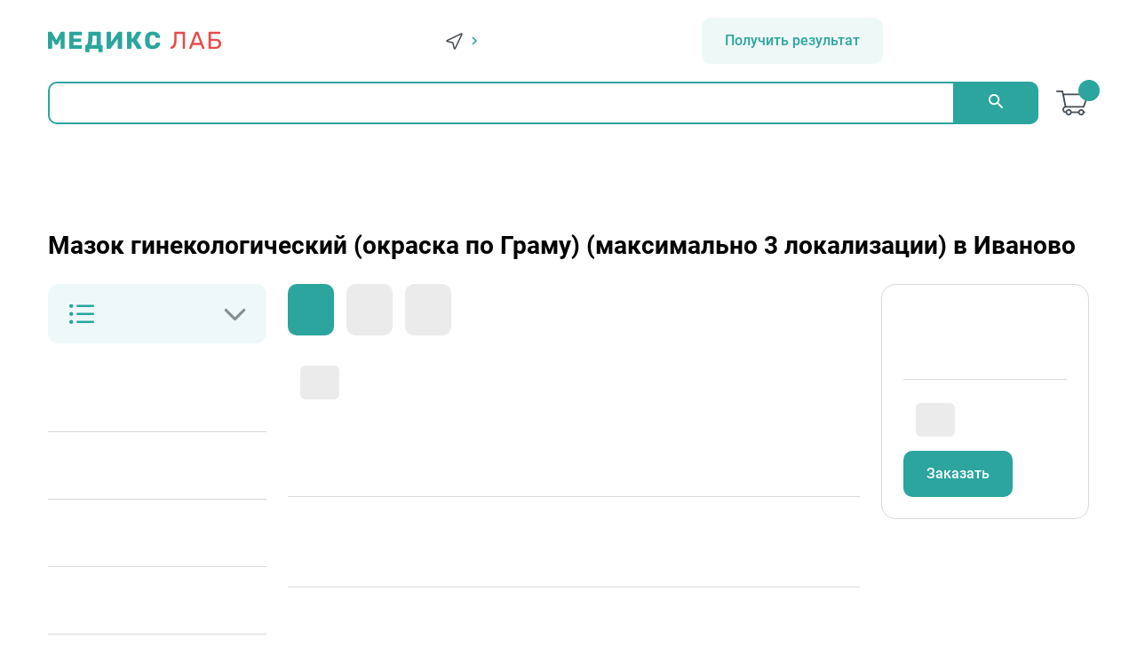

--- FILE ---
content_type: text/html; charset=utf-8
request_url: https://medikslab.ru/ivanovo/analiz/Mazok-ginekologicheskij---okraska-po-Gramu----maksimalno-3-lokalizacii-/klinicheskie-analizy
body_size: 15799
content:
<!DOCTYPE html>
<html lang="ru">

<head>
    <link rel="preconnect" href="https://api-maps.yandex.ru">
    <link rel="preconnect" href="https://yastatic.net">
    <link rel="preconnect" href="https://www.googletagmanager.com">
    <link rel="preconnect" href="https://www.google-analytics.com">

    <script async src="https://www.googletagmanager.com/gtag/js?id=G-YJ1E662GJS"></script>

    <meta http-equiv="Content-Type" content="text/html; charset=utf-8" />
    <meta charset="utf-8" />
    <title>Сдать анализ Мазок гинекологический  (окраска по Граму)  (максимально 3 локализации), цена на Мазок гинекологический  (окраска по Граму)  (максимально 3 локализации)  в МЕДИКС ЛАБ Иваново.</title>
    <meta name="keywords" content="Мазок гинекологический  (окраска по Граму)  (максимально 3 локализации), Лейкоциты, Эритроциты, Эпителий плоский, Флора палочковая, Trichomonas vaginalis, Бластоспоры, Мицелий, Слизь, Диплококки, Leptotrichia spp., Ключевые клетки, Явление незавершенного фагоцитоза" />
    <meta name="description" content="Анализ Мазок гинекологический  (окраска по Граму)  (максимально 3 локализации) в Иваново без очередей, точность и расшифровка результатов, цена - 500,00 рублей. Сроки выполнения, показания к назначению, описание, подготовка к исследованию." />
    <meta name="robots" content="index, follow" />
    <meta http-equiv="X-UA-Compatible" content="IE=Edge" />
    <meta name="viewport" content="width=device-width, initial-scale=1" />
    <meta name="theme-color" content="#fff" />
    <meta name="format-detection" content="telephone=no" />
    <link rel="shortcut icon" href="/favicon.ico" type="image/x-icon">

                <script type="application/ld+json">
                {"@context":"https://schema.org","@type":"Product","name":"Мазок гинекологический  (окраска по Граму)  (максимально 3 локализации)","description":"Бактериоскопическое исследование окрашенного мазка (по Граму) — лабораторный метод экспресс-диагностики инфекционного процесса, заключающийся в микроскопическом исследовании мазка полученного из патологического материала пациента (слизь, гной, мокрота, осадок мочи, сперма идр.). Позволяет быстро обнаружить основных возбудителей инфекции в мазке: бактерии (например, гонококки), грибы (например, кандиды), простейшие (например, трихомонады). Чаще всего приготовленные для микроскопии мазки окрашивают по методу Грама с помощью определенного набора красителей. Данный метод позволяет дифференцировать бактерии на две большие группы: грамположительные (возбудители дифтерии, стафилококки, стрептококки, энтерококки, клостридии и др.) и грамотрицательные (возбудители дизентерии, сальмонеллезов, гонококковой и гемофильной инфекции, менингита и др.) микроорганизмы. \nМикроскопическое исследование мазка из цервикального канала и отделяемого из влагалища является необходимым методом в скрининге и диагностике инфекционно-воспалительных заболеваний женских половых путей (цервицит, вагинит), поскольку позволяет оценить степень воспалительного процесса (лейкоцитарную реакцию) и состояние микрофлоры, а также выявить элементы грибов рода Candida, трихомонады, внутриклеточные грам-отрицательные диплококки. ","image":"https://medikslab.ru/Content/img/logolab.svg","offers":{"@type":"Offer","image":"https://medikslab.ru/Content/img/logolab.svg","url":"https://medikslab.ru/ivanovo/analiz/Mazok-ginekologicheskij---okraska-po-Gramu----maksimalno-3-lokalizacii-/klinicheskie-analizy","availability":"https://schema.org/InStock","price":"500.00","priceCurrency":"RUR","priceValidUntil":"2026-01-17"}}
                </script>
                <script type="application/ld+json">
                {"@context":"https://schema.org","@type":"WebSite","potentialAction":{"@type":"SearchAction","target":{"@type":"EntryPoint","urlTemplate":"https://medikslab.ru/ivanovo/search?textToSearch={search_term_string}"},"query-input":"required name=search_term_string"},"url":"https://medikslab.ru"}
                </script>
                <script type="application/ld+json">
                {"@context":"https://schema.org","@type":"BreadcrumbList","itemListElement":[{"@type":"ListItem","name":"Главная","item":"https://medikslab.ru/","position":1},{"@type":"ListItem","name":"Основной каталог","item":"https://medikslab.ru/ivanovo/analizy/","position":2},{"@type":"ListItem","name":"Общеклинические исследования","item":"https://medikslab.ru/ivanovo/analizy/klinicheskie-analizy","position":3},{"@type":"ListItem","name":"Мазок гинекологический  (окраска по Граму)  (максимально 3 локализации)","position":4}]}
                </script>
            <meta property="og:type" content="website">
        <meta property="og:site_name" content="Медицинская компания МЕДИКС ЛАБ">
        <meta property="og:title" content="Сдать анализ Мазок гинекологический  (окраска по Граму)  (максимально 3 локализации), цена на Мазок гинекологический  (окраска по Граму)  (максимально 3 локализации)  в МЕДИКС ЛАБ Иваново.">
        <meta property="og:description" content="Анализ Мазок гинекологический  (окраска по Граму)  (максимально 3 локализации) в Иваново без очередей, точность и расшифровка результатов, цена - 500,00 рублей. Сроки выполнения, показания к назначению, описание, подготовка к исследованию.">
        <meta property="og:url" content="https://medikslab.ru/ivanovo/analiz/Mazok-ginekologicheskij---okraska-po-Gramu----maksimalno-3-lokalizacii-/klinicheskie-analizy">
        <meta property="og:locale" content="ru_RU">
        <meta property="og:image" content="https://medikslab.ru/Content/img/logolab.svg">
        <meta property="og:image:width" content="196">
        <meta property="og:image:height" content="32">
        <meta property="og:image"
              content="https://medikslab.ru/Content/StaticContent/news/20230418-predzakaz/medikslab.jpg">
        <meta property="og:image:width" content="2560">
        <meta property="og:image:height" content="1285">

    <link href="/bundles/css?v=WRHd0T6u6b0cQep8mTlAy7P5E-wJJFN5hdQWQc47SSg1" rel="stylesheet"/>

    <script src="/bundles/jquery?v=8Oos0avDZyPg-cbyVzvkIfERIE1DGSe3sRQdCSYrgEQ1"></script>

    <script src="/bundles/order?v=u_0xgrzL7J1zRi8UEZajCRRKJqszNhCJxPptN8Grn4Q1"></script>

</head>

<body>

    <!-- BEGIN content -->
    <div class="page-wrapper">
        <!-- start header -->
        <header class="header">
            <div class="container">
                <div class="header__top row s-b vert-center">
                    <a href="/" class="logo">
                        <img src="/Content/img/logolab.svg" alt="" />
                    </a>
                    <div class="geo">
                        <span class="openGeo">
                            <svg width="19" height="19" viewBox="0 0 19 19" fill="none"
                                 xmlns="http://www.w3.org/2000/svg">
                                <path d="M1.36855 9.5511C0.925442 9.44029 0.865513 8.83507 1.27829 8.63953L17.3035 1.04867C17.7166 0.853006 18.147 1.28345 17.9513 1.69651L10.3605 17.7217C10.1649 18.1345 9.55969 18.0746 9.44888 17.6314L7.83285 11.1671L1.36855 9.5511Z"
                                      stroke="#424B54" stroke-width="1.5" stroke-linecap="round" stroke-linejoin="round">
                                </path>
                            </svg>Иваново<svg class="arrow-geo"
                                                                                       xmlns="http://www.w3.org/2000/svg" width="6" height="10" viewBox="0 0 6 10">
                                <g fill="none" stroke="#2BA59E" stroke-width="1.5" stroke-linejoin="round"
                                   stroke-miterlimit="10">
                                    <path class="arrow-icon--arrow" d="M1 9L5 5L1 1"></path>
                                </g>
                            </svg>
                        </span>
                        <ul class="geoList">
                                            <li><a href="/ivanovo/analiz/Mazok-ginekologicheskij---okraska-po-Gramu----maksimalno-3-lokalizacii-/klinicheskie-analizy">Иваново</a></li>

                        </ul>
                    </div>
                    <div class="search" itemscope=itemscope itemtype="https://schema.org/WebSite">
                        <meta itemprop="url" content="https://medikslab.ru" />
                        <form itemprop="potentialAction" itemscope=itemscope itemtype="https://schema.org/SearchAction"
                              id="form-search"
                              action="/ivanovo/search"
                              method="post">
                            <meta itemprop="target"
                                  content="https://medikslab.ru/ivanovo/search?textToSearch={textToSearch}" />
                            <label>
                                <input itemprop="query-input" required=required autocomplete="off" type="search"
                                       name="textToSearch" id="input-search" placeholder="Начать поиск... "
                                       aria-label="Начать поиск..." />
                            </label>
                            <button type="submit" aria-label="Найти">
                                <svg class="icon icon-search">
                                    <use xlink:href="/Content/img/sprite.svg#icon-search"></use>
                                </svg>
                            </button>
                        </form>

                        <div id="result-search" class="search__result">
                            <div class="search__result-items"></div>
                            <div class="search__result-footer">
                                <a id="result-link" href="">Все результаты</a>
                                <span>
                                    Показано: <span id="all-result-count">5</span> из <span id="show-result-count"></span>
                                </span>
                            </div>
                        </div>
                    </div>
                    <a href="/Result/Resultaty_analizov"
                       class="goToResult desk header-btn button1 btn-color animation1">Получить результат</a>
                    <div class="contacts-head col">
                        <a href="tel:+78002229414">+7 (800) 222-94-14</a>
                        <a href="tel:+74932245121">+7 (4932) 24-51-21</a>
                    </div>
                    <a href="/ivanovo/order/Index"
                       class="basket">
                        <img src="/Content/img/basket.png" alt="basket" />

                        <div class="basket__count">0</div>

                    </a>
                    <!--<div class="appointment">
                        <button class="button1 animation1"> результат </button>
                    </div> -->
                    <div class="menu">
                        <ul class="row main-menu">
                            <li class="dd_menu">
                                <span class="dropdown-toggle">Еще</span>
                                <span class="arrowAnim hide-menu">
                                    <svg class="arrow-icon arrow-icon--fix" xmlns="http://www.w3.org/2000/svg" width="6"
                                         height="10" viewBox="0 0 6 10">
                                        <g fill="none" stroke="#2BA59E" stroke-width="1.5" stroke-linejoin="round"
                                           stroke-miterlimit="10">
                                            <path class="arrow-icon--arrow" d="M1 9L5 5L1 1" />
                                        </g>
                                    </svg>
                                </span>
                                <ul class="dropdown-menu"></ul>
                            </li>
                            <li class="main-item first">
                                <a href="/ivanovo/analizy/">Анализы</a>
                            </li>
 <li class="main-item first">
     <a href="/ivanovo/uslugi/">Медицинские услуги</a>
 </li>
                            <li class="main-item">
                                <a href="/ivanovo/medicinskie_centry/">
                                    Адреса
                                    центров
                                </a>
                            </li>
                            <li class="main-item">
                                <a href="/Home/Analizy_na_domu_i_analizy_v_ofice">Выезд на дом</a>
                            </li>
                            <li class="main-item"><a href="/Home/Pacientam">Пациентам</a></li>
                            <li class="main-item"><a href="/Home/Akcii">Акции</a></li>
                            <li class="main-item"><a href="/Home/Dlya_Doctorov">Врачам</a></li>
                            <li class="main-item"><a href="/Home/Mediks_lab">О нас</a></li>
                        </ul>
                    </div>

                    <div class="menu-icon">
                        <div class="dot"></div>
                        <div class="dot"></div>
                        <div class="dot"></div>
                        <div class="dot"></div>
                        <div class="dot"></div>
                        <div class="dot"></div>
                        <div class="dot"></div>
                        <div class="dot"></div>
                        <div class="dot"></div>
                    </div>
                </div>
            </div>
        </header>
        <!-- end header -->

        <main class="main">
                <div class="container mb16">
                    <div class="breadcrumbs" itemscope="" itemtype="http://schema.org/BreadcrumbList">
<span itemprop="itemListElement"
                               itemscope="" itemtype="http://schema.org/ListItem">
                                <a itemprop="item" href="/">
                                    <span itemprop="name">Главная</span>
                                    <meta itemprop="position" content="1" />
                                </a>
                                    <span>/</span>
                            </span>
<span itemprop="itemListElement"
                               itemscope="" itemtype="http://schema.org/ListItem">
                                <a itemprop="item" href="/ivanovo/analizy/">
                                    <span itemprop="name">Основной каталог</span>
                                    <meta itemprop="position" content="2" />
                                </a>
                                    <span>/</span>
                            </span>
<span itemprop="itemListElement"
                               itemscope="" itemtype="http://schema.org/ListItem">
                                <a itemprop="item" href="/ivanovo/analizy/klinicheskie-analizy">
                                    <span itemprop="name">Общеклинические исследования</span>
                                    <meta itemprop="position" content="3" />
                                </a>
                            </span>
                        
                    </div>
                </div>
            


<div itemscope itemtype="http://schema.org/Product">
    <div class="container mb32 col">
        <h1 itemprop="name">Мазок гинекологический  (окраска по Граму)  (максимально 3 локализации) в Иваново</h1>
        <meta itemprop="image" content="https://medikslab.ru/Content/img/logolab.svg">
    </div>
    <div class="container">
        <div class="catalogItem row s-b fl-wrap">
            <div class="catalog__left">
               
                <select class="select" name="language">
                        <option disabled>Основной каталог</option>
                    

                </select>
                <div class="filters mt24">
                        <div class="filters__item">
                            <a style="color: #eb4a4a; font-weight: bold;" href="/ivanovo/analizy/klinicheskie-analizy">Общеклинические исследования</a>
                        </div>
                        <div class="filters__item">
                            <a style="color: #2BA59E; font-weight: bold;" href="/ivanovo/analizy/biohimicheskie-analizy">Биохимические исследования</a>
                        </div>
                        <div class="filters__item">
                            <a style="color: #2BA59E; font-weight: bold;" href="/ivanovo/analizy/gemostaz-analizy">Оценка системы гемостаза</a>
                        </div>
                        <div class="filters__item">
                            <a style="color: #2BA59E; font-weight: bold;" href="/ivanovo/analizy/izoserologicheskie-analizy">Изосерология</a>
                        </div>
                        <div class="filters__item">
                            <a style="color: #2BA59E; font-weight: bold;" href="/ivanovo/analizy/geneticheskie-analizy">Цито-генетические исследования</a>
                        </div>
                        <div class="filters__item">
                            <a style="color: #2BA59E; font-weight: bold;" href="/ivanovo/analizy/gistologicheskie-analizy">Гистологические исследования</a>
                        </div>
                        <div class="filters__item">
                            <a style="color: #2BA59E; font-weight: bold;" href="/ivanovo/analizy/biohimicheskie-analizy-mochi">Биохимические исследования мочи</a>
                        </div>
                        <div class="filters__item">
                            <a style="color: #2BA59E; font-weight: bold;" href="/ivanovo/analizy/antioksidantnie-analizy">Антиоксидантные исследования</a>
                        </div>
                        <div class="filters__item">
                            <a style="color: #2BA59E; font-weight: bold;" href="/ivanovo/analizy/gormonalnie-analizy">Исследования на гормоны</a>
                        </div>
                        <div class="filters__item">
                            <a style="color: #2BA59E; font-weight: bold;" href="/ivanovo/analizy/allergologicheskie-analizy">Аллергологические исследования</a>
                        </div>
                        <div class="filters__item">
                            <a style="color: #2BA59E; font-weight: bold;" href="/ivanovo/analizy/toksikologicheskie-analizy">Химико-токсикологические исследования</a>
                        </div>
                        <div class="filters__item">
                            <a style="color: #2BA59E; font-weight: bold;" href="/ivanovo/analizy/lekarstvenniy-monitoring">Лекарственный мониторинг</a>
                        </div>
                        <div class="filters__item">
                            <a style="color: #2BA59E; font-weight: bold;" href="/ivanovo/analizy/vitaminy-mikroelementy-aminokisloty">Микроэлементы, витамины, кислоты, аминокислоты</a>
                        </div>
                        <div class="filters__item">
                            <a style="color: #2BA59E; font-weight: bold;" href="/ivanovo/analizy/mediatorniy-obmen">Нейро-медиаторный обмен</a>
                        </div>
                        <div class="filters__item">
                            <a style="color: #2BA59E; font-weight: bold;" href="/ivanovo/analizy/auto-antitela">Аутоантитела</a>
                        </div>
                        <div class="filters__item">
                            <a style="color: #2BA59E; font-weight: bold;" href="/ivanovo/analizy/infekcionnaya-serologia">Инфекционная серология</a>
                        </div>
                        <div class="filters__item">
                            <a style="color: #2BA59E; font-weight: bold;" href="/ivanovo/analizy/pcr-diagnostika">ПЦР - диагностика</a>
                        </div>
                        <div class="filters__item">
                            <a style="color: #2BA59E; font-weight: bold;" href="/ivanovo/analizy/bakteriologicheskie-analizy">Бактериология</a>
                        </div>
                        <div class="filters__item">
                            <a style="color: #2BA59E; font-weight: bold;" href="/ivanovo/analizy/immunologicheskie-analizy">Иммунологические исследования</a>
                        </div>
                        <div class="filters__item">
                            <a style="color: #2BA59E; font-weight: bold;" href="/ivanovo/analizy/citologicheskie-analizy">Цитологические исследования</a>
                        </div>
                        <div class="filters__item">
                            <a style="color: #2BA59E; font-weight: bold;" href="/ivanovo/analizy/gastropanel">Неинвазивные тесты для диагностики заболеваний желудка Гастропанель</a>
                        </div>
                        <div class="filters__item">
                            <a style="color: #2BA59E; font-weight: bold;" href="/ivanovo/analizy/test-pecheni">Неинвазивные тесты для диагностики заболеваний печени (альтернатива биопсии печени)</a>
                        </div>
                        <div class="filters__item">
                            <a style="color: #2BA59E; font-weight: bold;" href="/ivanovo/analizy/diagnosticheskaya-panel">Диагностические панели</a>
                        </div>
                        <div class="filters__item">
                            <a style="color: #2BA59E; font-weight: bold;" href="/ivanovo/analizy/analizy-spermy">Сперматология</a>
                        </div>
                        <div class="filters__item">
                            <a style="color: #2BA59E; font-weight: bold;" href="/ivanovo/analizy/analizy-antifosfolipidnogo-obmena">Диагностика антифосфолипидного синдрома</a>
                        </div>
                        <div class="filters__item">
                            <a style="color: #2BA59E; font-weight: bold;" href="/ivanovo/analizy/uslugi">Услуги</a>
                        </div>
                        <div class="filters__item">
                            <a style="color: #2BA59E; font-weight: bold;" href="/ivanovo/analizy/covid-19">Коронавирус COVID-19</a>
                        </div>
                    </div>
                </div>
            <div class="catalogItem__left">

                <div class="tabs">
                    <div class="tabs__nav">
                        <button class="tabs__btn tabs__btn_active">Описание</button>
                                <button class="tabs__btn">Подготовка к исследованию</button>


                        <button class="tabs__btn">Где сдать</button>

                    </div>
                    <div class="tabs__content">
                        <div class="tabs__pane tabs__pane_show">
                            <div class="tag-wrapper mb24">
                                <span>Артикул:</span>
                                <div class="tag">К5+</div>
                            </div>
                                    <h4>Номенклатура МЗ РФ</h4>
                                    <div itemprop="description" class="title">A26.20.006</div>
                                    <div class="hr"></div>


                                    <h4>Описание исследования</h4>
                                    <div itemprop="description" class="title">Бактериоскопическое исследование окрашенного мазка (по Граму) — лабораторный метод экспресс-диагностики инфекционного процесса, заключающийся в микроскопическом исследовании мазка полученного из патологического материала пациента (слизь, гной, мокрота, осадок мочи, сперма идр.). Позволяет быстро обнаружить основных возбудителей инфекции в мазке: бактерии (например, гонококки), грибы (например, кандиды), простейшие (например, трихомонады). Чаще всего приготовленные для микроскопии мазки окрашивают по методу Грама с помощью определенного набора красителей. Данный метод позволяет дифференцировать бактерии на две большие группы: грамположительные (возбудители дифтерии, стафилококки, стрептококки, энтерококки, клостридии и др.) и грамотрицательные (возбудители дизентерии, сальмонеллезов, гонококковой и гемофильной инфекции, менингита и др.) микроорганизмы. 
Микроскопическое исследование мазка из цервикального канала и отделяемого из влагалища является необходимым методом в скрининге и диагностике инфекционно-воспалительных заболеваний женских половых путей (цервицит, вагинит), поскольку позволяет оценить степень воспалительного процесса (лейкоцитарную реакцию) и состояние микрофлоры, а также выявить элементы грибов рода Candida, трихомонады, внутриклеточные грам-отрицательные диплококки. </div>
                                    <div class="hr"></div>

                                    <h4>Синонимы</h4>
                                    <div class="title">Лейкоциты, Эритроциты, Эпителий плоский, Флора палочковая, Trichomonas vaginalis, Бластоспоры, Мицелий, Слизь, Диплококки, Leptotrichia spp., Ключевые клетки, Явление незавершенного фагоцитоза</div>
                                    <div class="hr"></div>

                                    <h4>Показания</h4>
                                    <div class="title">Комплексная этиологическая диагностика патологических выделений из влагалища, клинических проявлений вагинита, цервицита; 
дифференциальная диагностика бактериального вагиноза;</div>
                                    <div class="hr"></div>

                                    <h4>Срок выполнения</h4>
                                    <div class="title">1 сутки. Указанный срок не включает день взятия биоматериала.</div>
                                    <div class="hr"></div>



                                    <h4 class="row vert-center">Тип биоматериала и способы взятия</h4>
                                        <div class="plate-wrapper">
                                            <div class="plate">
                                                <div class="plate__item">
                                                    <span>Соскоб (урогенитальный)</span>

                                                </div>
                                                <div class="plate__item">
                                                    <span>В центре</span>
                                                            <svg class="icon icon-ok">
                                                                <use fill="#2BA59E" xlink:href="/Content/img/sprite.svg#icon-ok"></use>
                                                            </svg>

                                                </div>
                                                <div class="plate__item">
                                                    <span>На дому</span>
                                                            <svg class="icon icon-ok">
                                                                <use fill="#2BA59E" xlink:href="/Content/img/sprite.svg#icon-ok"></use>
                                                            </svg>

                                                </div>
                                                <div class="plate__item">
                                                    <span>Самостоятельно</span>
                                                            <svg class="icon icon-ok">
                                                                <use fill="#2BA59E" xlink:href="/Content/img/sprite.svg#icon-ok"></use>
                                                            </svg>

                                                </div>
                                            </div>
                                        </div>

                        </div>
                                <div class="tabs__pane">
1) Не рекомендуется проводить исследование во время менструаций. За 48 ч перед взятием биоматериала необходимо исключить медицинские манипуляции (внутривлагалищное УЗИ, цистоскопию, кольпоскопию) и половые контакты, а также применение спринцеваний и введения во влагалище и мочевые пути лекарственных препаратов местного действия и парафармацевтических средств. 
2) Если отбирается БМ из уретры ̶ рекомендуется воздерживаться от мочеиспускания в течение 2 ч  <br />
                                </div>


                        <div class="tabs__pane">
                                <div>
                                    <div class=" col">
                                        <span class="price__heading">Исследование Мазок гинекологический  (окраска по Граму)  (максимально 3 локализации) проводится следующих центрах в Иваново:</span>
                                    </div>
                                    <div class="item_contacts mt24" style="height:100%">

                                        <div class="item_contacts__info" style="width:100%">
                                                <div class="mb16">
                                                    <a class="" href="/ivanovo/medicinskie_centry/mediks_lezhnevskaya">
                                                        <h4 class="">ДЦ на Лежневской (рядом с ТЦ Шоколад)</h4>
                                                        <span class="">г.Иваново, ул. Лежневская, д.119, лит. А</span>
                                                        <h5 class=" ">Сегодня работает с 7:30 до 19:00</h5>
                                                        <span class="link">Подробнее</span>
                                                    </a>
                                                </div>
                                                <div class="mb16">
                                                    <a class="" href="/ivanovo/medicinskie_centry/mediks_pushkina">
                                                        <h4 class="">ДЦ на Пушкина (остановка общественного транспорта)</h4>
                                                        <span class="">г.Иваново, пл.Пушкина, д.12</span>
                                                        <h5 class=" ">Сегодня работает с 7:30 до 18:00</h5>
                                                        <span class="link">Подробнее</span>
                                                    </a>
                                                </div>
                                                <div class="mb16">
                                                    <a class="" href="/ivanovo/medicinskie_centry/mediks_avdotino_revolycionnaya">
                                                        <h4 class="">ДЦ на Революционной (рядом с Поликлинникой №2)</h4>
                                                        <span class="">г.Иваново, ул.Революционная, д.22</span>
                                                        <h5 class=" ">Сегодня работает с 7:00 до 17:00</h5>
                                                        <span class="link">Подробнее</span>
                                                    </a>
                                                </div>
                                                <div class="mb16">
                                                    <a class="" href="/ivanovo/medicinskie_centry/mediks_sheremetevskiy">
                                                        <h4 class="">ДЦ на Шереметевском (у моста)</h4>
                                                        <span class="">г.Иваново, пр. Шереметевский, д.28</span>
                                                        <h5 class=" ">Сегодня работает с 7:30 до 18:00</h5>
                                                        <span class="link">Подробнее</span>
                                                    </a>
                                                </div>
                                        </div>

                                    </div>
                                </div>
                        </div>

                    </div>
                </div>

            </div>
            <div itemprop="offers" itemscope itemtype="http://schema.org/Offer" class="catalogItem__right col s-b">
                <div class="catalogItem__total">
                    <div class="price col">
                        <span class="price__heading">Стоимость</span>
                        <div class="row mt16">
                            <span class="price__price">500,00</span> <span class="price__price">₽</span>
                            <meta itemprop="price" content="500.00">
                            <meta itemprop="priceCurrency" content="RUR">
                            <link itemprop="availability" href="http://schema.org/InStock">
                            <meta itemprop="priceValidUntil" content="2026-01-17">
                        </div>
                    </div>

                            <div class="catalogItem__items col">
                                <div class="tag-wrapper">
                                    <span>Взятие биоматериала</span>
                                    <div class="tag"> 190,00₽ </div>
                                </div>
                            </div>

                    
                    <button data-modal="addToBasket" class="button1 btn-color invert animation1 mt16" onclick="AddItem('Mazok-ginekologicheskij---okraska-po-Gramu----maksimalno-3-lokalizacii-');">Заказать</button>



                </div>
               
            </div>
    </div>
</div>







        <div class="mobile-plate">
            <a data-modal="analyses-2" class="mobile-plate__item">
                <div class="mobile-plate__icon">
                    <?xml version="1.0" encoding="utf-8" ?>
                    <svg width="24px" height="24px" viewBox="0 0 24 24" fill="none"
                         xmlns="http://www.w3.org/2000/svg">
                        <path d="M11.8476 12.1524L12.0462 12.2208C15.3052 13.3428 19.2301 12.2699 22 9.5M11.8476 12.1524L11.2902 11.9606C8.24848 10.9134 4.58525 11.9147 2 14.5M11.8476 12.1524L11.7792 11.9538C10.6572 8.69481 11.7301 4.76991 14.5 2M11.8476 12.1524L12.0394 12.7098C13.0866 15.7515 12.0853 19.4147 9.5 22"
                              stroke="white" stroke-width="1.5" stroke-linecap="round" />
                        <path d="M10 15L11.8431 16.9217M6.76465 11.8433L8 13.0786" stroke="white" stroke-width="1.5"
                              stroke-linecap="round" />
                        <path d="M11.8438 6.76465L14 9M16 11L16.9222 11.8431" stroke="white" stroke-width="1.5"
                              stroke-linecap="round" />
                        <path d="M3.99976 13L7.49976 16.5" stroke="white" stroke-width="1.5"
                              stroke-linecap="round" />
                        <path d="M19.7783 10.8906L16.2783 7.39062" stroke="white" stroke-width="1.5"
                              stroke-linecap="round" />
                        <path d="M9.30469 18.1914L10.8917 19.7784" stroke="white" stroke-width="1.5"
                              stroke-linecap="round" />
                        <path d="M14.5869 5.58691L12.9999 3.99989" stroke="white" stroke-width="1.5"
                              stroke-linecap="round" />
                    </svg>
                </div>
                <div class="mobile-plate__label">Анализы</div>
            </a>
            <a href="/ivanovo/medicinskie_centry/"
               class="mobile-plate__item">
                <div class="mobile-plate__icon">
                    <svg class="icon icon-adress">
                        <use xlink:href="/Content/img/sprite.svg#icon-adress"></use>
                    </svg>
                </div>
                <div class="mobile-plate__label">Адреса</div>
            </a>
            <a href="/ivanovo/order/Index"
               class="mobile-plate__item">
                <div class="mobile-plate__icon">
                    <svg class="icon icon-basket">
                        <use xlink:href="/Content/img/sprite.svg#icon-basket"></use>
                    </svg>
                </div>
                <div class="mobile-plate__label">
                    Корзина (<span id="mobile_basket_count"
                                   name="mobile_basket_count">0</span>)
                            </div>
                        </a>

                        <a href="/Result/Resultaty_analizov" class="mobile-plate__item">
                            <div class="mobile-plate__icon">
                                <?xml version="1.0" encoding="utf-8" ?>
                                <svg width="24px" height="24px" viewBox="0 0 24 24" fill="none"
                                     xmlns="http://www.w3.org/2000/svg">
                                    <path d="M3 8C3 5.17157 3 3.75736 3.87868 2.87868C4.75736 2 6.17157 2 9 2H15C17.8284 2 19.2426 2 20.1213 2.87868C21 3.75736 21 5.17157 21 8V16C21 18.8284 21 20.2426 20.1213 21.1213C19.2426 22 17.8284 22 15 22H9C6.17157 22 4.75736 22 3.87868 21.1213C3 20.2426 3 18.8284 3 16V8Z"
                                          stroke="white" stroke-width="1.5" />
                                    <path opacity="0.5" d="M8 2.5V22" stroke="white" stroke-width="1.5"
                                          stroke-linecap="round" />
                                    <path opacity="0.5" d="M2 12H4" stroke="white" stroke-width="1.5" stroke-linecap="round" />
                                    <path opacity="0.5" d="M2 16H4" stroke="white" stroke-width="1.5" stroke-linecap="round" />
                                    <path opacity="0.5" d="M2 8H4" stroke="white" stroke-width="1.5" stroke-linecap="round" />
                                    <path d="M11.5 6.5H16.5" stroke="white" stroke-width="1.5" stroke-linecap="round" />
                                    <path d="M11.5 10H16.5" stroke="white" stroke-width="1.5" stroke-linecap="round" />
                                </svg>
                            </div>
                            <div class="mobile-plate__label">Результаты</div>
                        </a>
                    </div>
                    </main>
                    <!-- start footer -->
                    <footer class="footer">
                        <div class="container">
                            <div class="footer__body">
                                <div class="footer__contacts">
                                    <a href="/" class="logo">
                                        <img src="/Content/img/logolab.svg" alt="" />
                                    </a>
                                    <span>Телефон:</span>
                                    <a href="tel:84932245121">+7 (4932) 24-51-21</a>
                                    <span class="mt24">Социальные сети:</span>
                                    <div class="footer__soc">
                                        <a target="blank" href="https://t.me/+79203478330" class="soc">
                                            <svg class="icon icon-tg">
                                                <use xlink:href="/Content/img/sprite.svg#icon-tg"></use>
                                            </svg>
                                        </a>
                                        <a target="blank"
                                           href="https://api.whatsapp.com/send/?phone=79158462938&text&type=phone_number&app_absent=0"
                                           class="soc">
                                            <svg class="icon icon-wa">
                                                <use xlink:href="/Content/img/sprite.svg#icon-wa"></use>
                                            </svg>
                                        </a>
                                    </div>
                                </div>
                                <div class="footer__menu">
                                    <div class="blockmenu">
                                        <div class="blockmenu__head">Услуги</div>
                                        <a href="/ivanovo/analizy/">
                                            Сдать
                                            анализы
                                        </a>
                                        <a href="/Home/Analizy_na_domu_i_analizy_v_ofice">Выезд на дом и в офис</a>
                                    </div>
                                    <div class="blockmenu">
                                        <div class="blockmenu__head">Пациентам</div>
                                        <a href="/Home/Podgotovka_k_analizam">Подготовка к анализам</a>
                                        <a href="/Home/Pacientam">Как получить результат</a>
                                        <a href="/Home/Sroki_vipolneniya_analizov">Сроки выполнения анализов</a>
                                    </div>
                                    <div class="blockmenu">
                                        <div class="blockmenu__head">Акции и скидки</div>
                                        <a href="/Home/Akcii">Акции и скидки</a>
                                        <!-- <a href="">Программа лояльности</a> -->
                                    </div>
                                    <div class="blockmenu">
                                        <div class="blockmenu__head">Врачам</div>
                                        <a href="/Home/Dlya_Doctorov">Для докторов</a>
                                        <a href="/Home/Medicinskie_Konferencii">Мероприятия</a>
                                    </div>
                                    <div class="blockmenu">
                                        <div class="blockmenu__head">О компании</div>
                                        <a href="/Home/Mediks_lab">О нас</a>
                                        <a href="/Home/Mediks_lab_licenzii">Лицензии и сертификаты</a>
                                        <a href="/Home/Mediks_Lab_oborudovanie">Оборудование</a>
                                        <a href="/Home/Mediks_lab_kontrol">Вышестоящие органы</a>
                                        <a href="/Home/Mediks_lab_novosti">Новости</a>
                                        <a href="/Home/Mediks_lab_politica_konfidencialnosti">Политика конфиденциальности</a>
                                        <a href="/Home/Mediks_lab_vakansii">Вакансии</a>
                                        <a href="/Home/Mediks_lab_sout">СОУТ</a>
                                        <a href="/Home/Mediks_lab_rekvizity">Реквизиты</a>
                                    </div>
                                </div>
                                <div class="footer__service">
                                </div>
                            </div>
                        </div>
                    </footer> <!-- end footer -->
                    <div class="warning">ИМЕЮТСЯ ПРОТИВОПОКАЗАНИЯ. НЕОБХОДИМА КОНСУЛЬТАЦИЯ СПЕЦИАЛИСТА. 18+</div>
                </div>
                <!-- Модалка добавления в корзину -->
                <div class="modal addToBasket">
                    <div class="close"></div>
                    <div class="col">
                        <div class="checkMark">✔</div>
                        <h4>Услуга добавлена в предварительный заказ</h4>
                    </div>
                </div>
                <!-- Модалка успешного заказа -->
                
                <!-- Модалка кук -->
                <div class="modal cookies">
                    <div class="row">
                        <img src="/Content/img/cookies.png" alt="" />
                        <div class="col">
                            <p>
                                Этот сайт использует файлы cookie для хранения данных. Продолжая использовать сайт, Вы даете свое
                                согласие на работу с этими файлами.
                            </p>
                            <button class="button1 btn-color invert animation1 mt32">Принять и закрыть</button>
                        </div>
                    </div>
                </div>
                <!-- Модалка категорий анализов 2 -->
               <div class="modal analyses-2">
    <div class="close"></div>
        <div class="analyses-2__categories">
            <a href="/ivanovo/analizy/klinicheskie-analizy">Общеклинические исследования</a>
        </div>
        <div class="analyses-2__categories">
            <a href="/ivanovo/analizy/biohimicheskie-analizy">Биохимические исследования</a>
        </div>
        <div class="analyses-2__categories">
            <a href="/ivanovo/analizy/gemostaz-analizy">Оценка системы гемостаза</a>
        </div>
        <div class="analyses-2__categories">
            <a href="/ivanovo/analizy/izoserologicheskie-analizy">Изосерология</a>
        </div>
        <div class="analyses-2__categories">
            <a href="/ivanovo/analizy/geneticheskie-analizy">Цито-генетические исследования</a>
        </div>
        <div class="analyses-2__categories">
            <a href="/ivanovo/analizy/gistologicheskie-analizy">Гистологические исследования</a>
        </div>
        <div class="analyses-2__categories">
            <a href="/ivanovo/analizy/biohimicheskie-analizy-mochi">Биохимические исследования мочи</a>
        </div>
        <div class="analyses-2__categories">
            <a href="/ivanovo/analizy/antioksidantnie-analizy">Антиоксидантные исследования</a>
        </div>
        <div class="analyses-2__categories">
            <a href="/ivanovo/analizy/gormonalnie-analizy">Исследования на гормоны</a>
        </div>
        <div class="analyses-2__categories">
            <a href="/ivanovo/analizy/allergologicheskie-analizy">Аллергологические исследования</a>
        </div>
        <div class="analyses-2__categories">
            <a href="/ivanovo/analizy/toksikologicheskie-analizy">Химико-токсикологические исследования</a>
        </div>
        <div class="analyses-2__categories">
            <a href="/ivanovo/analizy/lekarstvenniy-monitoring">Лекарственный мониторинг</a>
        </div>
        <div class="analyses-2__categories">
            <a href="/ivanovo/analizy/vitaminy-mikroelementy-aminokisloty">Микроэлементы, витамины, кислоты, аминокислоты</a>
        </div>
        <div class="analyses-2__categories">
            <a href="/ivanovo/analizy/mediatorniy-obmen">Нейро-медиаторный обмен</a>
        </div>
        <div class="analyses-2__categories">
            <a href="/ivanovo/analizy/auto-antitela">Аутоантитела</a>
        </div>
        <div class="analyses-2__categories">
            <a href="/ivanovo/analizy/infekcionnaya-serologia">Инфекционная серология</a>
        </div>
        <div class="analyses-2__categories">
            <a href="/ivanovo/analizy/pcr-diagnostika">ПЦР - диагностика</a>
        </div>
        <div class="analyses-2__categories">
            <a href="/ivanovo/analizy/bakteriologicheskie-analizy">Бактериология</a>
        </div>
        <div class="analyses-2__categories">
            <a href="/ivanovo/analizy/immunologicheskie-analizy">Иммунологические исследования</a>
        </div>
        <div class="analyses-2__categories">
            <a href="/ivanovo/analizy/citologicheskie-analizy">Цитологические исследования</a>
        </div>
        <div class="analyses-2__categories">
            <a href="/ivanovo/analizy/gastropanel">Неинвазивные тесты для диагностики заболеваний желудка Гастропанель</a>
        </div>
        <div class="analyses-2__categories">
            <a href="/ivanovo/analizy/test-pecheni">Неинвазивные тесты для диагностики заболеваний печени (альтернатива биопсии печени)</a>
        </div>
        <div class="analyses-2__categories">
            <a href="/ivanovo/analizy/diagnosticheskaya-panel">Диагностические панели</a>
        </div>
        <div class="analyses-2__categories">
            <a href="/ivanovo/analizy/analizy-spermy">Сперматология</a>
        </div>
        <div class="analyses-2__categories">
            <a href="/ivanovo/analizy/analizy-antifosfolipidnogo-obmena">Диагностика антифосфолипидного синдрома</a>
        </div>
        <div class="analyses-2__categories">
            <a href="/ivanovo/analizy/uslugi">Услуги</a>
        </div>
        <div class="analyses-2__categories">
            <a href="/ivanovo/analizy/covid-19">Коронавирус COVID-19</a>
        </div>
        <div class="analyses-2__categories">
            <a href="/ivanovo/uslugi/kolposkopiya">Кольпоскопия</a>
        </div>
        <div class="analyses-2__categories">
            <a href="/ivanovo/uslugi/funktsionalnaya-diagnostika">Функциональная диагностика</a>
        </div>
        <div class="analyses-2__categories">
            <a href="/ivanovo/uslugi/kapelnici-i-inektsii">Капельницы и инъекции</a>
                    <a style="margin-left:16px;" href="/ivanovo/uslugi/vnutrimyshechnie-inektcii">Внутримышечные инъекции</a>
                    <a style="margin-left:16px;" href="/ivanovo/uslugi/vnutrivennie-inektcii">Внутривенные инъекции</a>
                    <a style="margin-left:16px;" href="/ivanovo/uslugi/kapelnitcy">Капельницы</a>
        </div>
</div>
                <div class="overlay"></div>
                <!-- END content -->
                <noscript>
                    <div><img src="https://mc.yandex.ru/watch/88102291" style="position:absolute; left:-9999px;" alt="" /></div>
                </noscript>

                <script src="/Content/js/app.js" type="text/javascript"></script>
                

                    <!-- Yandex.Metrika counter -->
                    <script type="text/javascript">
                        (function (m, e, t, r, i, k, a) {
                            m[i] = m[i] || function () {
                                (m[i].a = m[i].a || []).push(arguments)
                            };
                            m[i].l = 1 * new Date();
                            k = e.createElement(t), a = e.getElementsByTagName(t)[0], k.async = 1, k.src = r, a.parentNode.insertBefore(k, a)
                        })
                            (window, document, "script", "https://mc.yandex.ru/metrika/tag.js", "ym");
                        ym(88102291, "init",
                            {
                                clickmap: true,
                                trackLinks: true,
                                accurateTrackBounce: true,
                                webvisor: true
                            });

                    </script>
                    <!-- /Yandex.Metrika counter -->
                    <!-- Google Tag Manager -->
                    <script>
                        window.dataLayer = window.dataLayer || [];

                        function gtag() {
                            dataLayer.push(arguments);
                        }
                        gtag('js', new Date());
                        gtag('config', 'G-YJ1E662GJS');
                    </script>
                    <!-- End Google Tag Manager -->
                <script>
                    (function (w, d, u) {
                        var s = d.createElement('script'); s.async = true; s.src = u + '?' + (Date.now() / 60000 | 0);
                        var h = d.getElementsByTagName('script')[0]; h.parentNode.insertBefore(s, h);
                    })(window, document, 'https://cdn-ru.bitrix24.ru/b12192492/crm/site_button/loader_2_40btsp.js');
                </script>

            </body>

        </html>

--- FILE ---
content_type: text/css; charset=utf-8
request_url: https://medikslab.ru/bundles/css?v=WRHd0T6u6b0cQep8mTlAy7P5E-wJJFN5hdQWQc47SSg1
body_size: 41117
content:
/* Не удалось уменьшить размер. Содержимое возвращается без уменьшения.
(43,5): run-time error CSS1062: Expected semicolon or closing curly-brace, found '-'
(166,5): run-time error CSS1062: Expected semicolon or closing curly-brace, found '-'
(172,22): run-time error CSS1039: Token not allowed after unary operator: '-swiper-navigation-size'
(173,18): run-time error CSS1039: Token not allowed after unary operator: '-swiper-navigation-size'
(174,32): run-time error CSS1039: Token not allowed after unary operator: '-swiper-navigation-size'
(180,17): run-time error CSS1039: Token not allowed after unary operator: '-swiper-navigation-color'
(180,48): run-time error CSS1039: Token not allowed after unary operator: '-swiper-theme-color'
(191,25): run-time error CSS1039: Token not allowed after unary operator: '-swiper-navigation-size'
(218,9): run-time error CSS1062: Expected semicolon or closing curly-brace, found '-'
(222,9): run-time error CSS1062: Expected semicolon or closing curly-brace, found '-'
(306,22): run-time error CSS1039: Token not allowed after unary operator: '-swiper-pagination-color'
(306,53): run-time error CSS1039: Token not allowed after unary operator: '-swiper-theme-color'
(355,26): run-time error CSS1039: Token not allowed after unary operator: '-swiper-pagination-color'
(355,57): run-time error CSS1039: Token not allowed after unary operator: '-swiper-theme-color'
(384,5): run-time error CSS1062: Expected semicolon or closing curly-brace, found '-'
(388,5): run-time error CSS1062: Expected semicolon or closing curly-brace, found '-'
(469,28): run-time error CSS1039: Token not allowed after unary operator: '-swiper-preloader-color'
(469,58): run-time error CSS1039: Token not allowed after unary operator: '-swiper-theme-color'
(475,5): run-time error CSS1062: Expected semicolon or closing curly-brace, found '-'
(479,5): run-time error CSS1062: Expected semicolon or closing curly-brace, found '-'
(5869,71): run-time error CSS1062: Expected semicolon or closing curly-brace, found '='
 */
@charset "UTF-8";

.search__result-items, .spec__descr, .news p, .reviews__text, .contacts__info, .graph__descr, .calendar { /* firefox */
    scrollbar-width: thin;
    scrollbar-color: #F2F2F2 transparent;
    padding-right: 6px;
}

    .search__result-items::-webkit-scrollbar, .spec__descr::-webkit-scrollbar, .news p::-webkit-scrollbar, .reviews__text::-webkit-scrollbar, .contacts__info::-webkit-scrollbar, .graph__descr::-webkit-scrollbar, .calendar::-webkit-scrollbar {
        width: 4px;
        height: 4px;
    }

    .search__result-items::-webkit-scrollbar-button, .spec__descr::-webkit-scrollbar-button, .news p::-webkit-scrollbar-button, .reviews__text::-webkit-scrollbar-button, .contacts__info::-webkit-scrollbar-button, .graph__descr::-webkit-scrollbar-button, .calendar::-webkit-scrollbar-button {
        display: none;
    }

    .search__result-items::-webkit-scrollbar-track, .spec__descr::-webkit-scrollbar-track, .news p::-webkit-scrollbar-track, .reviews__text::-webkit-scrollbar-track, .contacts__info::-webkit-scrollbar-track, .graph__descr::-webkit-scrollbar-track, .calendar::-webkit-scrollbar-track {
        background-color: transparent;
        border-radius: 10px;
    }

    .search__result-items::-webkit-scrollbar-thumb, .spec__descr::-webkit-scrollbar-thumb, .news p::-webkit-scrollbar-thumb, .reviews__text::-webkit-scrollbar-thumb, .contacts__info::-webkit-scrollbar-thumb, .graph__descr::-webkit-scrollbar-thumb, .calendar::-webkit-scrollbar-thumb {
        background-color: #F2F2F2;
        border-radius: 10px;
        opacity: .5;
        transition: opacity .3s ease;
    }

        .search__result-items::-webkit-scrollbar-thumb:hover, .spec__descr::-webkit-scrollbar-thumb:hover, .news p::-webkit-scrollbar-thumb:hover, .reviews__text::-webkit-scrollbar-thumb:hover, .contacts__info::-webkit-scrollbar-thumb:hover, .graph__descr::-webkit-scrollbar-thumb:hover, .calendar::-webkit-scrollbar-thumb:hover {
            opacity: 1;
        }

/** Swiper 6.4.1 Most modern mobile touch slider and framework with hardware accelerated transitions https://swiperjs.com Copyright 2014-2020 Vladimir Kharlampidi Released under the MIT License Released on: December 9, 2020 */
@font-face {
    font-family: swiper-icons;
    src: url(/Content/css/[data-uri]) format("woff");
    font-weight: 400;
    font-style: normal;
}

:root {
    --swiper-theme-color: #007aff;
}

.swiper-container {
    margin-left: auto;
    margin-right: auto;
    position: relative;
    overflow: hidden;
    list-style: none;
    padding: 0;
    z-index: 1;
}

.swiper-container-vertical > .swiper-wrapper {
    flex-direction: column;
}

.swiper-wrapper {
    position: relative;
    width: 100%;
    height: 100%;
    z-index: 1;
    display: flex;
    transition-property: transform;
    box-sizing: content-box;
}

.swiper-container-android .swiper-slide, .swiper-wrapper {
    transform: translate3d(0px, 0, 0);
}

.swiper-container-multirow > .swiper-wrapper {
    flex-wrap: wrap;
}

.swiper-container-multirow-column > .swiper-wrapper {
    flex-wrap: wrap;
    flex-direction: column;
}

.swiper-container-free-mode > .swiper-wrapper {
    transition-timing-function: ease-out;
    margin: 0 auto;
}

.swiper-slide {
    flex-shrink: 0;
    width: 100%;
    height: 100%;
    position: relative;
    transition-property: transform;
}

.swiper-slide-invisible-blank {
    visibility: hidden;
}

.swiper-container-autoheight, .swiper-container-autoheight .swiper-slide {
    height: auto;
}

    .swiper-container-autoheight .swiper-wrapper {
        align-items: flex-start;
        transition-property: transform,height;
    }

.swiper-container-3d {
    perspective: 1200px;
}

    .swiper-container-3d .swiper-cube-shadow, .swiper-container-3d .swiper-slide, .swiper-container-3d .swiper-slide-shadow-bottom, .swiper-container-3d .swiper-slide-shadow-left, .swiper-container-3d .swiper-slide-shadow-right, .swiper-container-3d .swiper-slide-shadow-top, .swiper-container-3d .swiper-wrapper {
        transform-style: preserve-3d;
    }

    .swiper-container-3d .swiper-slide-shadow-bottom, .swiper-container-3d .swiper-slide-shadow-left, .swiper-container-3d .swiper-slide-shadow-right, .swiper-container-3d .swiper-slide-shadow-top {
        position: absolute;
        left: 0;
        top: 0;
        width: 100%;
        height: 100%;
        pointer-events: none;
        z-index: 10;
    }

    .swiper-container-3d .swiper-slide-shadow-left {
        background-image: linear-gradient(to left, rgba(0, 0, 0, 0.5), rgba(0, 0, 0, 0));
    }

    .swiper-container-3d .swiper-slide-shadow-right {
        background-image: linear-gradient(to right, rgba(0, 0, 0, 0.5), rgba(0, 0, 0, 0));
    }

    .swiper-container-3d .swiper-slide-shadow-top {
        background-image: linear-gradient(to top, rgba(0, 0, 0, 0.5), rgba(0, 0, 0, 0));
    }

    .swiper-container-3d .swiper-slide-shadow-bottom {
        background-image: linear-gradient(to bottom, rgba(0, 0, 0, 0.5), rgba(0, 0, 0, 0));
    }

.swiper-container-css-mode > .swiper-wrapper {
    overflow: auto;
    scrollbar-width: none;
    -ms-overflow-style: none;
}

    .swiper-container-css-mode > .swiper-wrapper::-webkit-scrollbar {
        display: none;
    }

    .swiper-container-css-mode > .swiper-wrapper > .swiper-slide {
        scroll-snap-align: start start;
    }

.swiper-container-horizontal.swiper-container-css-mode > .swiper-wrapper {
    scroll-snap-type: x mandatory;
}

.swiper-container-vertical.swiper-container-css-mode > .swiper-wrapper {
    scroll-snap-type: y mandatory;
}

:root {
    --swiper-navigation-size: 44px;
}

.swiper-button-next, .swiper-button-prev {
    position: absolute;
    top: 50%;
    width: calc(var(--swiper-navigation-size)/ 44 * 27);
    height: var(--swiper-navigation-size);
    margin-top: calc(-1 * var(--swiper-navigation-size)/ 2);
    z-index: 10;
    cursor: pointer;
    display: flex;
    align-items: center;
    justify-content: center;
    color: var(--swiper-navigation-color, var(--swiper-theme-color));
}

    .swiper-button-next.swiper-button-disabled, .swiper-button-prev.swiper-button-disabled {
        opacity: .35;
        cursor: auto;
        pointer-events: none;
    }

    .swiper-button-next:after, .swiper-button-prev:after {
        font-family: swiper-icons;
        font-size: var(--swiper-navigation-size);
        text-transform: none !important;
        letter-spacing: 0;
        text-transform: none;
        font-variant: initial;
        line-height: 1;
    }

.swiper-button-prev, .swiper-container-rtl .swiper-button-next {
    left: 10px;
    right: auto;
}

    .swiper-button-prev:after, .swiper-container-rtl .swiper-button-next:after {
        content: 'prev';
    }

.swiper-button-next, .swiper-container-rtl .swiper-button-prev {
    right: 10px;
    left: auto;
}

    .swiper-button-next:after, .swiper-container-rtl .swiper-button-prev:after {
        content: 'next';
    }

    .swiper-button-next.swiper-button-white, .swiper-button-prev.swiper-button-white {
        --swiper-navigation-color: #ffffff;
    }

    .swiper-button-next.swiper-button-black, .swiper-button-prev.swiper-button-black {
        --swiper-navigation-color: #000000;
    }

.swiper-button-lock {
    display: none;
}

.swiper-pagination {
    position: absolute;
    text-align: center;
    transition: .3s opacity;
    transform: translate3d(0, 0, 0);
    z-index: 10;
}

    .swiper-pagination.swiper-pagination-hidden {
        opacity: 0;
    }

.swiper-container-horizontal > .swiper-pagination-bullets, .swiper-pagination-custom, .swiper-pagination-fraction {
    bottom: 10px;
    left: 0;
    width: 100%;
}

.swiper-pagination-bullets-dynamic {
    overflow: hidden;
    font-size: 0;
}

    .swiper-pagination-bullets-dynamic .swiper-pagination-bullet {
        transform: scale(0.33);
        position: relative;
    }

    .swiper-pagination-bullets-dynamic .swiper-pagination-bullet-active {
        transform: scale(1);
    }

    .swiper-pagination-bullets-dynamic .swiper-pagination-bullet-active-main {
        transform: scale(1);
    }

    .swiper-pagination-bullets-dynamic .swiper-pagination-bullet-active-prev {
        transform: scale(0.66);
    }

    .swiper-pagination-bullets-dynamic .swiper-pagination-bullet-active-prev-prev {
        transform: scale(0.33);
    }

    .swiper-pagination-bullets-dynamic .swiper-pagination-bullet-active-next {
        transform: scale(0.66);
    }

    .swiper-pagination-bullets-dynamic .swiper-pagination-bullet-active-next-next {
        transform: scale(0.33);
    }

.swiper-pagination-bullet {
    width: 8px;
    height: 8px;
    display: inline-block;
    border-radius: 100%;
    background: #000;
    opacity: .2;
}

button.swiper-pagination-bullet {
    border: none;
    margin: 0;
    padding: 0;
    box-shadow: none;
    -webkit-appearance: none;
    -moz-appearance: none;
    appearance: none;
}

.swiper-pagination-clickable .swiper-pagination-bullet {
    cursor: pointer;
}

.swiper-pagination-bullet-active {
    opacity: 1;
    background: var(--swiper-pagination-color, var(--swiper-theme-color));
}

.swiper-container-vertical > .swiper-pagination-bullets {
    right: 10px;
    top: 50%;
    transform: translate3d(0px, -50%, 0);
}

    .swiper-container-vertical > .swiper-pagination-bullets .swiper-pagination-bullet {
        margin: 6px 0;
        display: block;
    }

    .swiper-container-vertical > .swiper-pagination-bullets.swiper-pagination-bullets-dynamic {
        top: 50%;
        transform: translateY(-50%);
        width: 8px;
    }

        .swiper-container-vertical > .swiper-pagination-bullets.swiper-pagination-bullets-dynamic .swiper-pagination-bullet {
            display: inline-block;
            transition: .2s transform,.2s top;
        }

.swiper-container-horizontal > .swiper-pagination-bullets .swiper-pagination-bullet {
    margin: 0 4px;
}

.swiper-container-horizontal > .swiper-pagination-bullets.swiper-pagination-bullets-dynamic {
    left: 50%;
    transform: translateX(-50%);
    white-space: nowrap;
}

    .swiper-container-horizontal > .swiper-pagination-bullets.swiper-pagination-bullets-dynamic .swiper-pagination-bullet {
        transition: .2s transform,.2s left;
    }

.swiper-container-horizontal.swiper-container-rtl > .swiper-pagination-bullets-dynamic .swiper-pagination-bullet {
    transition: .2s transform,.2s right;
}

.swiper-pagination-progressbar {
    background: rgba(0, 0, 0, 0.25);
    position: absolute;
}

    .swiper-pagination-progressbar .swiper-pagination-progressbar-fill {
        background: var(--swiper-pagination-color, var(--swiper-theme-color));
        position: absolute;
        left: 0;
        top: 0;
        width: 100%;
        height: 100%;
        transform: scale(0);
        transform-origin: left top;
    }

.swiper-container-rtl .swiper-pagination-progressbar .swiper-pagination-progressbar-fill {
    transform-origin: right top;
}

.swiper-container-horizontal > .swiper-pagination-progressbar, .swiper-container-vertical > .swiper-pagination-progressbar.swiper-pagination-progressbar-opposite {
    width: 100%;
    height: 4px;
    left: 0;
    top: 0;
}

    .swiper-container-horizontal > .swiper-pagination-progressbar.swiper-pagination-progressbar-opposite, .swiper-container-vertical > .swiper-pagination-progressbar {
        width: 4px;
        height: 100%;
        left: 0;
        top: 0;
    }

.swiper-pagination-white {
    --swiper-pagination-color: #ffffff;
}

.swiper-pagination-black {
    --swiper-pagination-color: #000000;
}

.swiper-pagination-lock {
    display: none;
}

.swiper-scrollbar {
    border-radius: 10px;
    position: relative;
    -ms-touch-action: none;
    background: rgba(0, 0, 0, 0.1);
}

.swiper-container-horizontal > .swiper-scrollbar {
    position: absolute;
    left: 1%;
    bottom: 3px;
    z-index: 50;
    height: 5px;
    width: 98%;
}

.swiper-container-vertical > .swiper-scrollbar {
    position: absolute;
    right: 3px;
    top: 1%;
    z-index: 50;
    width: 5px;
    height: 98%;
}

.swiper-scrollbar-drag {
    height: 100%;
    width: 100%;
    position: relative;
    background: rgba(0, 0, 0, 0.5);
    border-radius: 10px;
    left: 0;
    top: 0;
}

.swiper-scrollbar-cursor-drag {
    cursor: move;
}

.swiper-scrollbar-lock {
    display: none;
}

.swiper-zoom-container {
    width: 100%;
    height: 100%;
    display: flex;
    justify-content: center;
    align-items: center;
    text-align: center;
}

    .swiper-zoom-container > canvas, .swiper-zoom-container > img, .swiper-zoom-container > svg {
        max-width: 100%;
        max-height: 100%;
        object-fit: contain;
    }

.swiper-slide-zoomed {
    cursor: move;
}

.swiper-lazy-preloader {
    width: 42px;
    height: 42px;
    position: absolute;
    left: 50%;
    top: 50%;
    margin-left: -21px;
    margin-top: -21px;
    z-index: 10;
    transform-origin: 50%;
    animation: swiper-preloader-spin 1s infinite linear;
    box-sizing: border-box;
    border: 4px solid var(--swiper-preloader-color, var(--swiper-theme-color));
    border-radius: 50%;
    border-top-color: transparent;
}

.swiper-lazy-preloader-white {
    --swiper-preloader-color: #fff;
}

.swiper-lazy-preloader-black {
    --swiper-preloader-color: #000;
}

@keyframes swiper-preloader-spin {
    100% {
        transform: rotate(360deg);
    }
}

.swiper-container .swiper-notification {
    position: absolute;
    left: 0;
    top: 0;
    pointer-events: none;
    opacity: 0;
    z-index: -1000;
}

.swiper-container-fade.swiper-container-free-mode .swiper-slide {
    transition-timing-function: ease-out;
}

.swiper-container-fade .swiper-slide {
    pointer-events: none;
    transition-property: opacity;
}

    .swiper-container-fade .swiper-slide .swiper-slide {
        pointer-events: none;
    }

.swiper-container-fade .swiper-slide-active, .swiper-container-fade .swiper-slide-active .swiper-slide-active {
    pointer-events: auto;
}

.swiper-container-cube {
    overflow: visible;
}

    .swiper-container-cube .swiper-slide {
        pointer-events: none;
        -webkit-backface-visibility: hidden;
        backface-visibility: hidden;
        z-index: 1;
        visibility: hidden;
        transform-origin: 0 0;
        width: 100%;
        height: 100%;
    }

        .swiper-container-cube .swiper-slide .swiper-slide {
            pointer-events: none;
        }

    .swiper-container-cube.swiper-container-rtl .swiper-slide {
        transform-origin: 100% 0;
    }

    .swiper-container-cube .swiper-slide-active, .swiper-container-cube .swiper-slide-active .swiper-slide-active {
        pointer-events: auto;
    }

    .swiper-container-cube .swiper-slide-active, .swiper-container-cube .swiper-slide-next, .swiper-container-cube .swiper-slide-next + .swiper-slide, .swiper-container-cube .swiper-slide-prev {
        pointer-events: auto;
        visibility: visible;
    }

    .swiper-container-cube .swiper-slide-shadow-bottom, .swiper-container-cube .swiper-slide-shadow-left, .swiper-container-cube .swiper-slide-shadow-right, .swiper-container-cube .swiper-slide-shadow-top {
        z-index: 0;
        -webkit-backface-visibility: hidden;
        backface-visibility: hidden;
    }

    .swiper-container-cube .swiper-cube-shadow {
        position: absolute;
        left: 0;
        bottom: 0px;
        width: 100%;
        height: 100%;
        background: #000;
        opacity: .6;
        -webkit-filter: blur(50px);
        filter: blur(50px);
        z-index: 0;
    }

.swiper-container-flip {
    overflow: visible;
}

    .swiper-container-flip .swiper-slide {
        pointer-events: none;
        -webkit-backface-visibility: hidden;
        backface-visibility: hidden;
        z-index: 1;
    }

        .swiper-container-flip .swiper-slide .swiper-slide {
            pointer-events: none;
        }

    .swiper-container-flip .swiper-slide-active, .swiper-container-flip .swiper-slide-active .swiper-slide-active {
        pointer-events: auto;
    }

    .swiper-container-flip .swiper-slide-shadow-bottom, .swiper-container-flip .swiper-slide-shadow-left, .swiper-container-flip .swiper-slide-shadow-right, .swiper-container-flip .swiper-slide-shadow-top {
        z-index: 0;
        -webkit-backface-visibility: hidden;
        backface-visibility: hidden;
    }

body.compensate-for-scrollbar {
    overflow: hidden;
}

.fancybox-active {
    height: auto;
}

.fancybox-is-hidden {
    left: -9999px;
    margin: 0;
    position: absolute !important;
    top: -9999px;
    visibility: hidden;
}

.fancybox-container {
    -webkit-backface-visibility: hidden;
    height: 100%;
    left: 0;
    outline: none;
    position: fixed;
    -webkit-tap-highlight-color: transparent;
    top: 0;
    -ms-touch-action: manipulation;
    touch-action: manipulation;
    transform: translateZ(0);
    width: 100%;
    z-index: 99992;
}

    .fancybox-container * {
        box-sizing: border-box;
    }

.fancybox-bg, .fancybox-inner, .fancybox-outer, .fancybox-stage {
    bottom: 0;
    left: 0;
    position: absolute;
    right: 0;
    top: 0;
}

.fancybox-outer {
    -webkit-overflow-scrolling: touch;
    overflow-y: auto;
}

.fancybox-bg {
    background: #1e1e1e;
    opacity: 0;
    transition-duration: inherit;
    transition-property: opacity;
    transition-timing-function: cubic-bezier(0.47, 0, 0.74, 0.71);
}

.fancybox-is-open .fancybox-bg {
    opacity: .9;
    transition-timing-function: cubic-bezier(0.22, 0.61, 0.36, 1);
}

.fancybox-caption, .fancybox-infobar, .fancybox-navigation .fancybox-button, .fancybox-toolbar {
    direction: ltr;
    opacity: 0;
    position: absolute;
    transition: opacity .25s ease,visibility 0s ease .25s;
    visibility: hidden;
    z-index: 99997;
}

.fancybox-show-caption .fancybox-caption, .fancybox-show-infobar .fancybox-infobar, .fancybox-show-nav .fancybox-navigation .fancybox-button, .fancybox-show-toolbar .fancybox-toolbar {
    opacity: 1;
    transition: opacity .25s ease 0s,visibility 0s ease 0s;
    visibility: visible;
}

.fancybox-infobar {
    color: #ccc;
    font-size: 13px;
    -webkit-font-smoothing: subpixel-antialiased;
    height: 44px;
    left: 0;
    line-height: 44px;
    min-width: 44px;
    mix-blend-mode: difference;
    padding: 0 10px;
    pointer-events: none;
    top: 0;
    -webkit-touch-callout: none;
    -webkit-user-select: none;
    -moz-user-select: none;
    -ms-user-select: none;
    user-select: none;
}

.fancybox-toolbar {
    right: 0;
    top: 0;
}

.fancybox-stage {
    direction: ltr;
    overflow: visible;
    transform: translateZ(0);
    z-index: 99994;
}

.fancybox-is-open .fancybox-stage {
    overflow: hidden;
}

.fancybox-slide {
    -webkit-backface-visibility: hidden;
    display: none;
    height: 100%;
    left: 0;
    outline: none;
    overflow: auto;
    -webkit-overflow-scrolling: touch;
    padding: 44px;
    position: absolute;
    text-align: center;
    top: 0;
    transition-property: transform,opacity;
    white-space: normal;
    width: 100%;
    z-index: 99994;
}

    .fancybox-slide:before {
        content: "";
        display: inline-block;
        font-size: 0;
        height: 100%;
        vertical-align: middle;
        width: 0;
    }

.fancybox-is-sliding .fancybox-slide, .fancybox-slide--current, .fancybox-slide--next, .fancybox-slide--previous {
    display: block;
}

.fancybox-slide--image {
    overflow: hidden;
    padding: 44px 0;
}

    .fancybox-slide--image:before {
        display: none;
    }

.fancybox-slide--html {
    padding: 6px;
}

.fancybox-content {
    background: #fff;
    display: inline-block;
    margin: 0;
    max-width: 100%;
    overflow: auto;
    -webkit-overflow-scrolling: touch;
    padding: 44px;
    position: relative;
    text-align: left;
    vertical-align: middle;
}

.fancybox-slide--image .fancybox-content {
    animation-timing-function: cubic-bezier(0.5, 0, 0.14, 1);
    -webkit-backface-visibility: hidden;
    background: transparent;
    background-repeat: no-repeat;
    background-size: 100% 100%;
    left: 0;
    max-width: none;
    overflow: visible;
    padding: 0;
    position: absolute;
    top: 0;
    transform-origin: top left;
    transition-property: transform,opacity;
    -webkit-user-select: none;
    -moz-user-select: none;
    -ms-user-select: none;
    user-select: none;
    z-index: 99995;
}

.fancybox-can-zoomOut .fancybox-content {
    cursor: zoom-out;
}

.fancybox-can-zoomIn .fancybox-content {
    cursor: zoom-in;
}

.fancybox-can-pan .fancybox-content, .fancybox-can-swipe .fancybox-content {
    cursor: grab;
}

.fancybox-is-grabbing .fancybox-content {
    cursor: grabbing;
}

.fancybox-container [data-selectable=true] {
    cursor: text;
}

.fancybox-image, .fancybox-spaceball {
    background: transparent;
    border: 0;
    height: 100%;
    left: 0;
    margin: 0;
    max-height: none;
    max-width: none;
    padding: 0;
    position: absolute;
    top: 0;
    -webkit-user-select: none;
    -moz-user-select: none;
    -ms-user-select: none;
    user-select: none;
    width: 100%;
}

.fancybox-spaceball {
    z-index: 1;
}

.fancybox-slide--iframe .fancybox-content, .fancybox-slide--map .fancybox-content, .fancybox-slide--pdf .fancybox-content, .fancybox-slide--video .fancybox-content {
    height: 100%;
    overflow: visible;
    padding: 0;
    width: 100%;
}

.fancybox-slide--video .fancybox-content {
    background: #000;
}

.fancybox-slide--map .fancybox-content {
    background: #e5e3df;
}

.fancybox-slide--iframe .fancybox-content {
    background: #fff;
}

.fancybox-iframe, .fancybox-video {
    background: transparent;
    border: 0;
    display: block;
    height: 100%;
    margin: 0;
    overflow: hidden;
    padding: 0;
    width: 100%;
}

.fancybox-iframe {
    left: 0;
    position: absolute;
    top: 0;
}

.fancybox-error {
    background: #fff;
    cursor: default;
    max-width: 400px;
    padding: 40px;
    width: 100%;
}

    .fancybox-error p {
        color: #444;
        font-size: 16px;
        line-height: 20px;
        margin: 0;
        padding: 0;
    }

.fancybox-button {
    background: rgba(30, 30, 30, 0.6);
    border: 0;
    border-radius: 0;
    box-shadow: none;
    cursor: pointer;
    display: inline-block;
    height: 44px;
    margin: 0;
    padding: 10px;
    position: relative;
    transition: color .2s;
    vertical-align: top;
    visibility: inherit;
    width: 44px;
}

    .fancybox-button, .fancybox-button:link, .fancybox-button:visited {
        color: #ccc;
    }

        .fancybox-button:hover {
            color: #fff;
        }

        .fancybox-button:focus {
            outline: none;
        }

        .fancybox-button.fancybox-focus {
            outline: 1px dotted;
        }

        .fancybox-button[disabled], .fancybox-button[disabled]:hover {
            color: #888;
            cursor: default;
            outline: none;
        }

        .fancybox-button div {
            height: 100%;
        }

        .fancybox-button svg {
            display: block;
            height: 100%;
            overflow: visible;
            position: relative;
            width: 100%;
        }

            .fancybox-button svg path {
                fill: currentColor;
                stroke-width: 0;
            }

.fancybox-button--fsenter svg:nth-child(2), .fancybox-button--fsexit svg:first-child, .fancybox-button--pause svg:first-child, .fancybox-button--play svg:nth-child(2) {
    display: none;
}

.fancybox-progress {
    background: #ff5268;
    height: 2px;
    left: 0;
    position: absolute;
    right: 0;
    top: 0;
    transform: scaleX(0);
    transform-origin: 0;
    transition-property: transform;
    transition-timing-function: linear;
    z-index: 99998;
}

.fancybox-close-small {
    background: transparent;
    border: 0;
    border-radius: 0;
    color: #ccc;
    cursor: pointer;
    opacity: .8;
    padding: 8px;
    position: absolute;
    right: -12px;
    top: -44px;
    z-index: 401;
}

    .fancybox-close-small:hover {
        color: #fff;
        opacity: 1;
    }

.fancybox-slide--html .fancybox-close-small {
    color: currentColor;
    padding: 10px;
    right: 0;
    top: 0;
}

.fancybox-slide--image.fancybox-is-scaling .fancybox-content {
    overflow: hidden;
}

.fancybox-is-scaling .fancybox-close-small, .fancybox-is-zoomable.fancybox-can-pan .fancybox-close-small {
    display: none;
}

.fancybox-navigation .fancybox-button {
    background-clip: content-box;
    height: 100px;
    opacity: 0;
    position: absolute;
    top: calc(50% - 50px);
    width: 70px;
}

    .fancybox-navigation .fancybox-button div {
        padding: 7px;
    }

.fancybox-navigation .fancybox-button--arrow_left {
    left: 0;
    left: env(safe-area-inset-left);
    padding: 31px 26px 31px 6px;
}

.fancybox-navigation .fancybox-button--arrow_right {
    padding: 31px 6px 31px 26px;
    right: 0;
    right: env(safe-area-inset-right);
}

.fancybox-caption {
    background: linear-gradient(0deg, rgba(0, 0, 0, 0.85) 0, rgba(0, 0, 0, 0.3) 50%, rgba(0, 0, 0, 0.15) 65%, rgba(0, 0, 0, 0.075) 75.5%, rgba(0, 0, 0, 0.037) 82.85%, rgba(0, 0, 0, 0.019) 88%, transparent);
    bottom: 0;
    color: #eee;
    font-size: 14px;
    font-weight: 400;
    left: 0;
    line-height: 1.5;
    padding: 75px 44px 25px;
    pointer-events: none;
    right: 0;
    text-align: center;
    z-index: 99996;
}

@supports (padding: max(0px)) {
    .fancybox-caption {
        padding: 75px max(44px, env(safe-area-inset-right)) max(25px, env(safe-area-inset-bottom)) max(44px, env(safe-area-inset-left));
    }
}

.fancybox-caption--separate {
    margin-top: -50px;
}

.fancybox-caption__body {
    max-height: 50vh;
    overflow: auto;
    pointer-events: all;
}

.fancybox-caption a, .fancybox-caption a:link, .fancybox-caption a:visited {
    color: #ccc;
    text-decoration: none;
}

    .fancybox-caption a:hover {
        color: #fff;
        text-decoration: underline;
    }

.fancybox-loading {
    animation: a 1s linear infinite;
    background: transparent;
    border: 4px solid #888;
    border-bottom-color: #fff;
    border-radius: 50%;
    height: 50px;
    left: 50%;
    margin: -25px 0 0 -25px;
    opacity: .7;
    padding: 0;
    position: absolute;
    top: 50%;
    width: 50px;
    z-index: 99999;
}

@keyframes a {
    to {
        transform: rotate(1turn);
    }
}

.fancybox-animated {
    transition-timing-function: cubic-bezier(0, 0, 0.25, 1);
}

.fancybox-fx-slide.fancybox-slide--previous {
    opacity: 0;
    transform: translate3d(-100%, 0, 0);
}

.fancybox-fx-slide.fancybox-slide--next {
    opacity: 0;
    transform: translate3d(100%, 0, 0);
}

.fancybox-fx-slide.fancybox-slide--current {
    opacity: 1;
    transform: translateZ(0);
}

.fancybox-fx-fade.fancybox-slide--next, .fancybox-fx-fade.fancybox-slide--previous {
    opacity: 0;
    transition-timing-function: cubic-bezier(0.19, 1, 0.22, 1);
}

.fancybox-fx-fade.fancybox-slide--current {
    opacity: 1;
}

.fancybox-fx-zoom-in-out.fancybox-slide--previous {
    opacity: 0;
    transform: scale3d(1.5, 1.5, 1.5);
}

.fancybox-fx-zoom-in-out.fancybox-slide--next {
    opacity: 0;
    transform: scale3d(0.5, 0.5, 0.5);
}

.fancybox-fx-zoom-in-out.fancybox-slide--current {
    opacity: 1;
    transform: scaleX(1);
}

.fancybox-fx-rotate.fancybox-slide--previous {
    opacity: 0;
    transform: rotate(-1turn);
}

.fancybox-fx-rotate.fancybox-slide--next {
    opacity: 0;
    transform: rotate(1turn);
}

.fancybox-fx-rotate.fancybox-slide--current {
    opacity: 1;
    transform: rotate(0deg);
}

.fancybox-fx-circular.fancybox-slide--previous {
    opacity: 0;
    transform: scale3d(0, 0, 0) translate3d(-100%, 0, 0);
}

.fancybox-fx-circular.fancybox-slide--next {
    opacity: 0;
    transform: scale3d(0, 0, 0) translate3d(100%, 0, 0);
}

.fancybox-fx-circular.fancybox-slide--current {
    opacity: 1;
    transform: scaleX(1) translateZ(0);
}

.fancybox-fx-tube.fancybox-slide--previous {
    transform: translate3d(-100%, 0, 0) scale(0.1) skew(-10deg);
}

.fancybox-fx-tube.fancybox-slide--next {
    transform: translate3d(100%, 0, 0) scale(0.1) skew(10deg);
}

.fancybox-fx-tube.fancybox-slide--current {
    transform: translateZ(0) scale(1);
}

@media (max-height: 576px) {
    .fancybox-slide {
        padding-left: 6px;
        padding-right: 6px;
    }

    .fancybox-slide--image {
        padding: 6px 0;
    }

    .fancybox-close-small {
        right: -6px;
    }

    .fancybox-slide--image .fancybox-close-small {
        background: #4e4e4e;
        color: #f2f4f6;
        height: 36px;
        opacity: 1;
        padding: 6px;
        right: 0;
        top: 0;
        width: 36px;
    }

    .fancybox-caption {
        padding-left: 12px;
        padding-right: 12px;
    }

    @supports (padding: max(0px)) {
        .fancybox-caption {
            padding-left: max(12px, env(safe-area-inset-left));
            padding-right: max(12px, env(safe-area-inset-right));
        }
    }
}

.fancybox-share {
    background: #f4f4f4;
    border-radius: 3px;
    max-width: 90%;
    padding: 30px;
    text-align: center;
}

    .fancybox-share h1 {
        color: #222;
        font-size: 35px;
        font-weight: 700;
        margin: 0 0 20px;
    }

    .fancybox-share p {
        margin: 0;
        padding: 0;
    }

.fancybox-share__button {
    border: 0;
    border-radius: 3px;
    display: inline-block;
    font-size: 14px;
    font-weight: 700;
    line-height: 40px;
    margin: 0 5px 10px;
    min-width: 130px;
    padding: 0 15px;
    text-decoration: none;
    transition: all .2s;
    -webkit-user-select: none;
    -moz-user-select: none;
    -ms-user-select: none;
    user-select: none;
    white-space: nowrap;
}

    .fancybox-share__button:link, .fancybox-share__button:visited {
        color: #fff;
    }

    .fancybox-share__button:hover {
        text-decoration: none;
    }

.fancybox-share__button--fb {
    background: #3b5998;
}

    .fancybox-share__button--fb:hover {
        background: #344e86;
    }

.fancybox-share__button--pt {
    background: #bd081d;
}

    .fancybox-share__button--pt:hover {
        background: #aa0719;
    }

.fancybox-share__button--tw {
    background: #1da1f2;
}

    .fancybox-share__button--tw:hover {
        background: #0d95e8;
    }

.fancybox-share__button svg {
    height: 25px;
    margin-right: 7px;
    position: relative;
    top: -1px;
    vertical-align: middle;
    width: 25px;
}

    .fancybox-share__button svg path {
        fill: #fff;
    }

.fancybox-share__input {
    background: transparent;
    border: 0;
    border-bottom: 1px solid #d7d7d7;
    border-radius: 0;
    color: #5d5b5b;
    font-size: 14px;
    margin: 10px 0 0;
    outline: none;
    padding: 10px 15px;
    width: 100%;
}

.fancybox-thumbs {
    background: #ddd;
    bottom: 0;
    display: none;
    margin: 0;
    -webkit-overflow-scrolling: touch;
    -ms-overflow-style: -ms-autohiding-scrollbar;
    padding: 2px 2px 4px;
    position: absolute;
    right: 0;
    -webkit-tap-highlight-color: rgba(0, 0, 0, 0);
    top: 0;
    width: 212px;
    z-index: 99995;
}

.fancybox-thumbs-x {
    overflow-x: auto;
    overflow-y: hidden;
}

.fancybox-show-thumbs .fancybox-thumbs {
    display: block;
}

.fancybox-show-thumbs .fancybox-inner {
    right: 212px;
}

.fancybox-thumbs__list {
    font-size: 0;
    height: 100%;
    list-style: none;
    margin: 0;
    overflow-x: hidden;
    overflow-y: auto;
    padding: 0;
    position: absolute;
    position: relative;
    white-space: nowrap;
    width: 100%;
}

.fancybox-thumbs-x .fancybox-thumbs__list {
    overflow: hidden;
}

.fancybox-thumbs-y .fancybox-thumbs__list::-webkit-scrollbar {
    width: 7px;
}

.fancybox-thumbs-y .fancybox-thumbs__list::-webkit-scrollbar-track {
    background: #fff;
    border-radius: 10px;
    box-shadow: inset 0 0 6px rgba(0, 0, 0, 0.3);
}

.fancybox-thumbs-y .fancybox-thumbs__list::-webkit-scrollbar-thumb {
    background: #2a2a2a;
    border-radius: 10px;
}

.fancybox-thumbs__list a {
    -webkit-backface-visibility: hidden;
    backface-visibility: hidden;
    background-color: rgba(0, 0, 0, 0.1);
    background-position: 50%;
    background-repeat: no-repeat;
    background-size: cover;
    cursor: pointer;
    float: left;
    height: 75px;
    margin: 2px;
    max-height: calc(100% - 8px);
    max-width: calc(50% - 4px);
    outline: none;
    overflow: hidden;
    padding: 0;
    position: relative;
    -webkit-tap-highlight-color: transparent;
    width: 100px;
}

    .fancybox-thumbs__list a:before {
        border: 6px solid #ff5268;
        bottom: 0;
        content: "";
        left: 0;
        opacity: 0;
        position: absolute;
        right: 0;
        top: 0;
        transition: all 0.2s cubic-bezier(0.25, 0.46, 0.45, 0.94);
        z-index: 99991;
    }

    .fancybox-thumbs__list a:focus:before {
        opacity: .5;
    }

    .fancybox-thumbs__list a.fancybox-thumbs-active:before {
        opacity: 1;
    }

@media (max-width: 576px) {
    .fancybox-thumbs {
        width: 110px;
    }

    .fancybox-show-thumbs .fancybox-inner {
        right: 110px;
    }

    .fancybox-thumbs__list a {
        max-width: calc(100% - 10px);
    }
}

@font-face {
    font-family: "Roboto";
    src: url(/Content/fonts/Roboto-Thin.woff2) format("woff2"), url(/Content/fonts/Roboto-Thin.woff) format("woff"), url(/Content/fonts/Roboto-Thin.ttf) format("ttf");
    font-weight: 100;
    font-style: normal;
    font-display: auto;
}

@font-face {
    font-family: "Roboto";
    src: url(/Content/fonts/Roboto-ThinItalic.woff2) format("woff2"), url(/Content/fonts/Roboto-ThinItalic.woff) format("woff"), url(/Content/fonts/Roboto-ThinItalic.ttf) format("ttf");
    font-weight: 100;
    font-style: italic;
    font-display: auto;
}

@font-face {
    font-family: "Roboto";
    src: url(/Content/fonts/Roboto-Light.woff2) format("woff2"), url(/Content/fonts/Roboto-Light.woff) format("woff"), url(/Content/fonts/Roboto-Light.ttf) format("ttf");
    font-weight: 300;
    font-style: normal;
    font-display: auto;
}

@font-face {
    font-family: "Roboto";
    src: url(/Content/fonts/Roboto-LightItalic.woff2) format("woff2"), url(/Content/fonts/Roboto-LightItalic.woff) format("woff"), url(/Content/fonts/Roboto-LightItalic.ttf) format("ttf");
    font-weight: 300;
    font-style: italic;
    font-display: auto;
}

@font-face {
    font-family: "Roboto";
    src: url(/Content/fonts/Roboto-Regular.woff2) format("woff2"), url(/Content/fonts/Roboto-Regular.woff) format("woff"), url(/Content/fonts/Roboto-Regular.ttf) format("ttf");
    font-weight: 400;
    font-style: normal;
    font-display: auto;
}

@font-face {
    font-family: "Roboto";
    src: url(/Content/fonts/Roboto-Italic.woff2) format("woff2"), url(/Content/fonts/Roboto-Italic.woff) format("woff"), url(/Content/fonts/Roboto-Italic.ttf) format("ttf");
    font-weight: 400;
    font-style: italic;
    font-display: auto;
}

@font-face {
    font-family: "Roboto";
    src: url(/Content/fonts/Roboto-Medium.woff2) format("woff2"), url(/Content/fonts/Roboto-Medium.woff) format("woff"), url(/Content/fonts/Roboto-Medium.ttf) format("ttf");
    font-weight: 500;
    font-style: normal;
    font-display: auto;
}

@font-face {
    font-family: "Roboto";
    src: url(/Content/fonts/Roboto-MediumItalic.woff2) format("woff2"), url(/Content/fonts/Roboto-MediumItalic.woff) format("woff"), url(/Content/fonts/Roboto-MediumItalic.ttf) format("ttf");
    font-weight: 500;
    font-style: italic;
    font-display: auto;
}

@font-face {
    font-family: "Roboto";
    src: url(/Content/fonts/Roboto-Bold.woff2) format("woff2"), url(/Content/fonts/Roboto-Bold.woff) format("woff"), url(/Content/fonts/Roboto-Bold.ttf) format("ttf");
    font-weight: 700;
    font-style: normal;
    font-display: auto;
}

@font-face {
    font-family: "Roboto";
    src: url(/Content/fonts/Roboto-BoldItalic.woff2) format("woff2"), url(/Content/fonts/Roboto-BoldItalic.woff) format("woff"), url(/Content/fonts/Roboto-BoldItalic.ttf) format("ttf");
    font-weight: 700;
    font-style: italic;
    font-display: auto;
}

@font-face {
    font-family: "Roboto";
    src: url(/Content/fonts/Roboto-Black.woff2) format("woff2"), url(/Content/fonts/Roboto-Black.woff) format("woff"), url(/Content/fonts/Roboto-Black.ttf) format("ttf");
    font-weight: 900;
    font-style: normal;
    font-display: auto;
}

@font-face {
    font-family: "Roboto";
    src: url(/Content/fonts/Roboto-BlackItalic.woff2) format("woff2"), url(/Content/fonts/Roboto-BlackItalic.woff) format("woff"), url(/Content/fonts/Roboto-BlackItalic.ttf) format("ttf");
    font-weight: 900;
    font-style: italic;
    font-display: auto;
}

@font-face {
    font-family: "Rubik";
    src: url(/Content/fonts/Rubik-Light.woff2) format("woff2"), url(/Content/fonts/Rubik-Light.woff) format("woff"), url(/Content/fonts/Rubik-Light.ttf) format("ttf");
    font-weight: 300;
    font-style: normal;
    font-display: auto;
}

@font-face {
    font-family: "Rubik";
    src: url(/Content/fonts/Rubik-LightItalic.woff2) format("woff2"), url(/Content/fonts/Rubik-LightItalic.woff) format("woff"), url(/Content/fonts/Rubik-LightItalic.ttf) format("ttf");
    font-weight: 300;
    font-style: italic;
    font-display: auto;
}

@font-face {
    font-family: "Rubik";
    src: url(/Content/fonts/Rubik-Regular.woff2) format("woff2"), url(/Content/fonts/Rubik-Regular.woff) format("woff"), url(/Content/fonts/Rubik-Regular.ttf) format("ttf");
    font-weight: 400;
    font-style: normal;
    font-display: auto;
}

@font-face {
    font-family: "Rubik";
    src: url(/Content/fonts/Rubik-Italic.woff2) format("woff2"), url(/Content/fonts/Rubik-Italic.woff) format("woff"), url(/Content/fonts/Rubik-Italic.ttf) format("ttf");
    font-weight: 400;
    font-style: italic;
    font-display: auto;
}

@font-face {
    font-family: "Rubik";
    src: url(/Content/fonts/Rubik-Medium.woff2) format("woff2"), url(/Content/fonts/Rubik-Medium.woff) format("woff"), url(/Content/fonts/Rubik-Medium.ttf) format("ttf");
    font-weight: 500;
    font-style: normal;
    font-display: auto;
}

@font-face {
    font-family: "Rubik";
    src: url(/Content/fonts/Rubik-MediumItalic.woff2) format("woff2"), url(/Content/fonts/Rubik-MediumItalic.woff) format("woff"), url(/Content/fonts/Rubik-MediumItalic.ttf) format("ttf");
    font-weight: 500;
    font-style: italic;
    font-display: auto;
}

@font-face {
    font-family: "Rubik";
    src: url(/Content/fonts/Rubik-Bold.woff2) format("woff2"), url(/Content/fonts/Rubik-Bold.woff) format("woff"), url(/Content/fonts/Rubik-Bold.ttf) format("ttf");
    font-weight: 700;
    font-style: normal;
    font-display: auto;
}

@font-face {
    font-family: "Rubik";
    src: url(/Content/fonts/Rubik-BoldItalic.woff2) format("woff2"), url(/Content/fonts/Rubik-BoldItalic.woff) format("woff"), url(/Content/fonts/Rubik-BoldItalic.ttf) format("ttf");
    font-weight: 700;
    font-style: italic;
    font-display: auto;
}

@font-face {
    font-family: "Rubik";
    src: url(/Content/fonts/Rubik-Black.woff2) format("woff2"), url(/Content/fonts/Rubik-Black.woff) format("woff"), url(/Content/fonts/Rubik-Black.ttf) format("ttf");
    font-weight: 900;
    font-style: normal;
    font-display: auto;
}

@font-face {
    font-family: "Rubik";
    src: url(/Content/fonts/Rubik-BlackItalic.woff2) format("woff2"), url(/Content/fonts/Rubik-BlackItalic.woff) format("woff"), url(/Content/fonts/Rubik-BlackItalic.ttf) format("ttf");
    font-weight: 900;
    font-style: italic;
    font-display: auto;
}

* {
    outline: none;
    margin: 0;
    padding: 0;
    -webkit-tap-highlight-color: transparent; /* отклчение подсветки на тач-устройствах */
}

html {
    height: 100%;
    -ms-touch-action: manipulation;
    touch-action: manipulation;
    -ms-overflow-style: scrollbar;
    box-sizing: border-box;
    font-size: 10px; /* Для svg */
}

*, *::before, *::after {
    box-sizing: inherit;
}

ol[class], ul[class], ol, ul {
    list-style: none;
}

table {
    border-collapse: collapse;
    border-spacing: 0;
}

img {
    border: 0;
    vertical-align: bottom;
    max-width: 100%;
    height: auto;
}

button::-moz-focus-inner, input::-moz-focus-inner {
    border: 0;
    padding: 0;
}

input, button, textarea, select {
    resize: none;
    font-family: inherit;
    font-size: inherit;
    font-weight: inherit;
    border-radius: 0;
    box-shadow: none;
}

    input[type="number"]::-webkit-outer-spin-button, input[type="number"]::-webkit-inner-spin-button {
        -webkit-appearance: none;
        margin: 0;
    }

    input[type="number"] {
        -moz-appearance: textfield;
    }

        input[type="number"]:hover, input[type="number"]:focus {
            -moz-appearance: number-input;
        }

    input[type=number]::-webkit-inner-spin-button, input[type=number]::-webkit-outer-spin-button {
        -webkit-appearance: none;
        margin: 0;
    }

a {
    text-decoration: none;
}

    a:hover {
        text-decoration: none;
        
    }

.icon-adress {
    width: 1em;
    height: 1em;
    fill: initial;
}

.icon-basket {
    width: 1.18em;
    height: 1em;
    fill: initial;
}

.icon-ok {
    width: 1.13em;
    height: 1em;
    fill: initial;
}

.icon-search {
    width: 1em;
    height: 1em;
    fill: initial;
}

.icon-test {
    width: 1.02em;
    height: 1em;
    fill: initial;
}

.icon-tg {
    width: 1.15em;
    height: 1em;
    fill: initial;
}

.icon-vk {
    width: 1.5em;
    height: 1em;
    fill: initial;
}

.icon-wa {
    width: 1em;
    height: 1em;
    fill: initial;
}

body {
    height: 100%;
    font-size: 14px;
    line-height: 1.3;
    font-family: "Rubik", sans-serif;
    font-weight: normal;
    cursor: default;
    background: #fff;
    -webkit-font-smoothing: antialiased;
    -moz-osx-font-smoothing: grayscale;
    text-rendering: optimizeLegibility;
    scroll-behavior: smooth;
}

.page-wrapper {
    display: flex;
    flex-direction: column;
    height: 100%;
}

.header, .footer {
    flex: 0 0 auto;
}

.footer {
    margin-top: auto;
}

.main {
    flex: 1 0 auto;
}

.highIndex {
    z-index: 200 !important;
}

.ovfHidden {
    overflow: hidden;
}

.hidden {
    display: none !important;
}

h1 {
    font-family: Rubik;
    font-family: "Roboto", sans-serif;
    font-style: normal;
    font-weight: bold;
    font-size: 28px;
    line-height: 23px;
}

h2 {
    font-family: Rubik;
    font-style: normal;
    font-weight: bold;
    
    font-size: 26px;
    
}

h3 {
    font-family: Rubik;
    font-style: normal;
    font-weight: bold;
    font-size: clamp(18px, 4vw, 24px);
    line-height: clamp(18px, 4vw, 24px);
}

h4 {
    font-family: Rubik;
    font-weight: 500;
    font-size: clamp(16px, 4vw, 20px);
    line-height: clamp(16px, 4vw, 20px);
    color: black;
}

h5 {
    font-family: Roboto;
    font-style: normal;
    font-weight: normal;
    font-size: clamp(16px, 4vw, 18px);
    line-height: clamp(16px, 4vw, 24px);
    color: #2BA59E;
}

.color-main {
    color: #2BA59E;
}

.color-gray {
    color: #CCCCCC;
}

a {
    text-decoration: none;
    color: black;
    transition: .2s;
}

    a:hover {
        color: #2BA59E;
        transition: .2s;
    }

.icon {
    display: inline-block;
    width: 1em;
    height: 1em;
    fill: currentColor;
    position: relative;
}

.page-wrapper:not(.page-loaded) * {
    transition: none !important;
}

body.fixed {
    overflow: hidden;
}

.lazy {
    opacity: 0;
    transition: 0.3s ease-in-out;
}

.loaded {
    opacity: 1;
}

.overlay {
    position: fixed;
    top: 0;
    bottom: 0;
    right: 0;
    left: 0;
    background: black;
    opacity: 0;
    z-index: -10;
}

    .overlay.open {
        z-index: 100;
        opacity: .5;
        transition: .2s;
    }

button {
    cursor: pointer;
}

.button1 {
    font-family: Roboto;
    font-style: normal;
    font-weight: 500;
    font-size: 16px;
    line-height: 16px;
    background-color: white;
    border: none;
    box-sizing: border-box;
    border-radius: 10px;
    padding: 12px;
    display: block;
    text-align: center;
    width: fit-content;
    flex-shrink: 0;
    background: rgba(43, 165, 158, 0.08);
}

    .button1.withborder {
        border: 2px solid #2BA59E;
        padding: 18px 26px;
        background: white;
        transition: .2s;
    }

        .button1.withborder:hover {
            background: #2BA59E;
            color: white;
        }

.btn-color {
    padding: 18px 26px;
    border-color: #2BA59E;
    color: #2BA59E;
}

    .btn-color.invert {
        color: white;
        background-color: #2BA59E;
    }

.button2 {
    outline: none;
    border: none;
    background: transparent;
}

.animation1 {
    transition: all 0.2s ease-in-out;
    position: relative;
    overflow: hidden;
}

    .animation1:before {
        content: "";
        background-color: rgba(255, 255, 255, 0.5);
        height: 100%;
        width: 3em;
        display: block;
        position: absolute;
        top: 0;
        left: -4.5em;
        transform: skewX(-45deg) translateX(0);
        transition: none;
    }

    .animation1:hover {
        background-color: #2BA59E;
        color: #fff !important;
    }

        .animation1:hover:before {
            transform: skewX(-45deg) translateX(390px);
            transition: all 0.5s ease-in-out;
        }

.effect1 {
    color: #000;
    text-decoration: none;
}

    .effect1 span:nth-child(1) {
        transition-delay: 0.015s;
    }

    .effect1 span:nth-child(2) {
        transition-delay: 0.03s;
    }

    .effect1 span:nth-child(3) {
        transition-delay: 0.045s;
    }

    .effect1 span:nth-child(4) {
        transition-delay: 0.06s;
    }

    .effect1 span:nth-child(5) {
        transition-delay: 0.075s;
    }

    .effect1 span:nth-child(6) {
        transition-delay: 0.09s;
    }

    .effect1 span:nth-child(7) {
        transition-delay: 0.105s;
    }

    .effect1 span:nth-child(8) {
        transition-delay: 0.12s;
    }

    .effect1 span:nth-child(9) {
        transition-delay: 0.135s;
    }

    .effect1 span:nth-child(10) {
        transition-delay: 0.15s;
    }

    .effect1 span:nth-child(11) {
        transition-delay: 0.165s;
    }

    .effect1 span:nth-child(12) {
        transition-delay: 0.18s;
    }

    .effect1 span:nth-child(13) {
        transition-delay: 0.195s;
    }

    .effect1 span:nth-child(14) {
        transition-delay: 0.21s;
    }

    .effect1 span:nth-child(15) {
        transition-delay: 0.225s;
    }

    .effect1 span:nth-child(16) {
        transition-delay: 0.24s;
    }

    .effect1 span:nth-child(17) {
        transition-delay: 0.255s;
    }

    .effect1 span:nth-child(18) {
        transition-delay: 0.27s;
    }

    .effect1 span:nth-child(19) {
        transition-delay: 0.285s;
    }

    .effect1 span:nth-child(20) {
        transition-delay: 0.3s;
    }

    .effect1 span:nth-child(21) {
        transition-delay: 0.315s;
    }

    .effect1 span:nth-child(22) {
        transition-delay: 0.33s;
    }

    .effect1 span:nth-child(23) {
        transition-delay: 0.345s;
    }

    .effect1 span:nth-child(24) {
        transition-delay: 0.36s;
    }

    .effect1 span:nth-child(25) {
        transition-delay: 0.375s;
    }

    .effect1 span:nth-child(26) {
        transition-delay: 0.39s;
    }

    .effect1 span:nth-child(27) {
        transition-delay: 0.405s;
    }

    .effect1 span:nth-child(28) {
        transition-delay: 0.42s;
    }

    .effect1 span:nth-child(29) {
        transition-delay: 0.435s;
    }

    .effect1 span:nth-child(30) {
        transition-delay: 0.45s;
    }

    .effect1 span:nth-child(31) {
        transition-delay: 0.465s;
    }

    .effect1 span:nth-child(32) {
        transition-delay: 0.48s;
    }

    .effect1 span:nth-child(33) {
        transition-delay: 0.495s;
    }

    .effect1 span:nth-child(34) {
        transition-delay: 0.51s;
    }

    .effect1 span:nth-child(35) {
        transition-delay: 0.525s;
    }

    .effect1 span:nth-child(36) {
        transition-delay: 0.54s;
    }

    .effect1 span:nth-child(37) {
        transition-delay: 0.555s;
    }

    .effect1 span:nth-child(38) {
        transition-delay: 0.57s;
    }

    .effect1 span:nth-child(39) {
        transition-delay: 0.585s;
    }

    .effect1:hover span {
        color: #2BA59E;
    }

.ef-wrap:hover .effect1 span {
    color: #2BA59E;
}

.effect2 span {
    opacity: 0;
}

    .effect2 span:nth-child(1) {
        transition-delay: 0.03s;
    }

    .effect2 span:nth-child(2) {
        transition-delay: 0.06s;
    }

    .effect2 span:nth-child(3) {
        transition-delay: 0.09s;
    }

    .effect2 span:nth-child(4) {
        transition-delay: 0.12s;
    }

    .effect2 span:nth-child(5) {
        transition-delay: 0.15s;
    }

    .effect2 span:nth-child(6) {
        transition-delay: 0.18s;
    }

    .effect2 span:nth-child(7) {
        transition-delay: 0.21s;
    }

    .effect2 span:nth-child(8) {
        transition-delay: 0.24s;
    }

    .effect2 span:nth-child(9) {
        transition-delay: 0.27s;
    }

    .effect2 span:nth-child(10) {
        transition-delay: 0.3s;
    }

    .effect2 span:nth-child(11) {
        transition-delay: 0.33s;
    }

    .effect2 span:nth-child(12) {
        transition-delay: 0.36s;
    }

    .effect2 span:nth-child(13) {
        transition-delay: 0.39s;
    }

    .effect2 span:nth-child(14) {
        transition-delay: 0.42s;
    }

    .effect2 span:nth-child(15) {
        transition-delay: 0.45s;
    }

    .effect2 span:nth-child(16) {
        transition-delay: 0.48s;
    }

    .effect2 span:nth-child(17) {
        transition-delay: 0.51s;
    }

    .effect2 span:nth-child(18) {
        transition-delay: 0.54s;
    }

    .effect2 span:nth-child(19) {
        transition-delay: 0.57s;
    }

    .effect2 span:nth-child(20) {
        transition-delay: 0.6s;
    }

    .effect2 span:nth-child(21) {
        transition-delay: 0.63s;
    }

    .effect2 span:nth-child(22) {
        transition-delay: 0.66s;
    }

    .effect2 span:nth-child(23) {
        transition-delay: 0.69s;
    }

    .effect2 span:nth-child(24) {
        transition-delay: 0.72s;
    }

    .effect2 span:nth-child(25) {
        transition-delay: 0.75s;
    }

    .effect2 span:nth-child(26) {
        transition-delay: 0.78s;
    }

    .effect2 span:nth-child(27) {
        transition-delay: 0.81s;
    }

    .effect2 span:nth-child(28) {
        transition-delay: 0.84s;
    }

    .effect2 span:nth-child(29) {
        transition-delay: 0.87s;
    }

    .effect2 span:nth-child(30) {
        transition-delay: 0.9s;
    }

    .effect2 span:nth-child(31) {
        transition-delay: 0.93s;
    }

    .effect2 span:nth-child(32) {
        transition-delay: 0.96s;
    }

    .effect2 span:nth-child(33) {
        transition-delay: 0.99s;
    }

    .effect2 span:nth-child(34) {
        transition-delay: 1.02s;
    }

    .effect2 span:nth-child(35) {
        transition-delay: 1.05s;
    }

    .effect2 span:nth-child(36) {
        transition-delay: 1.08s;
    }

    .effect2 span:nth-child(37) {
        transition-delay: 1.11s;
    }

    .effect2 span:nth-child(38) {
        transition-delay: 1.14s;
    }

    .effect2 span:nth-child(39) {
        transition-delay: 1.17s;
    }

.effect2.visible span {
    opacity: 1;
}

.BGgray {
    background-color: #F8F8F8;
}

.input {
    display: flex;
    flex-direction: column;
}

    .input span {
        display: flex;
        font-weight: 400;
        font-size: 22px;
        color: black;
        margin-bottom: 20px;
    }

    .input input {
        border: 1px solid #D9D9D9;
        border-radius: 12px;
        padding: 20px 24px;
    }

        .input input::placeholder {
            color: #8B8B8B;
        }

.radio {
    display: flex;
    flex-direction: column;
}

.radio__title, .radio__subtitle {
    font-weight: 400;
    font-size: 22px;
    color: black;
    display: block;
    margin-bottom: 20px;
}

.radio__subtitle {
    font-size: 18px;
    margin-bottom: 0;
    padding: 16px 24px;
    border: 1px solid #D9D9D9;
    border-radius: 10px;
    cursor: pointer;
    transition: .2s;
}

    .radio__subtitle:hover {
        border-color: #2BA59E;
    }

.radio label:not(:last-child) {
    margin-right: 14px;
}

.radio label input {
    display: none;
}

    .radio label input:checked + span {
        border-color: #2BA59E;
    }

.hr {
    width: 100%;
    height: 1px;
    background: #D9D9D9;
}

.text-gray {
    color: #B1B1B1;
}

.sidemenu {
    margin-top: 16px;
}

    .sidemenu li {
        padding: 10px 0;
        border-top: 1px solid #D9D9D9;
        position: relative;
    }

        .sidemenu li:last-child {
            padding-bottom: 0;
        }

        .sidemenu li.active:before {
            content: '<';
            color: #2BA59E;
            position: absolute;
            left: -20px;
        }

ul.disc li {
    font-size: 18px;
    color: #2BA59E;
    padding-left: 20px;
    position: relative;
    line-height: 100%;
}

    ul.disc li:not(:last-child) {
        margin-bottom: 12px;
    }

    ul.disc li:before {
        content: '';
        left: 0;
        width: 11px;
        height: 11px;
        border-radius: 50%;
        position: absolute;
        background-color: #D5D5D5;
        top: 50%;
        transform: translateY(-50%);
    }

.redstar {
    color: red;
    margin-left: 5px;
}

.red {
    color: red;
}

.gray {
    color: #8B8B8B;
    font-size: 18px;
    line-height: 120%;
}

table td {
    font-size: 16px;
    padding: 10px;
    border: 1px solid #ecf2f4;
}

    table td:nth-child(2n-1) {
        background-color: rgba(43, 165, 158, 0.08);
    }

.main-color {
    color: #2BA59E;
}

.toStart {
    color: #B1B1B1;
    font-size: 18px;
    font-weight: 400;
    display: flex;
    align-items: center;
}

.short-width {
    max-width: 780px;
}

@media screen and (max-width: 600px) {
    .mobile-hidden {
        display: none !important;
    }
}

.desktop-hidden {
    display: none !important;
}

@media screen and (max-width: 600px) {
    .desktop-hidden {
        display: block !important;
    }
}

.download {
    display: flex;
    align-items: center;
}

    .download img {
        margin-right: 15px;
        height: 30px;
    }

    .download a {
        font-size: 18px;
        line-height: 120%;
        color: black;
        text-decoration: underline;
    }

.red-circle {
    background: #E60202;
    color: white;
    font-size: 16px;
    display: flex;
    justify-content: center;
    align-items: center;
    width: 22px;
    height: 22px;
    border-radius: 50%;
}

.container {
    width: 100%;
    display: flex;
    max-width: 1920px;
    margin-left: auto;
    margin-right: auto;
    padding-left: 96px;
    padding-right: 96px;
}

@media screen and (max-width: 1280px) {
    .container {
        padding-left: 54px;
        padding-right: 54px;
    }
}

@media screen and (max-width: 850px) {
    .container {
        padding-left: 32px;
        padding-right: 32px;
    }
}

@media screen and (max-width: 550px) {
    .container {
        padding-left: 24px;
        padding-right: 24px;
    }
}

@media screen and (max-width: 450px) {
    .container {
        padding-left: 16px;
        padding-right: 16px;
    }
}

.container--p8 {
    padding-left: 88px;
    padding-right: 88px;
}

@media screen and (max-width: 1280px) {
    .container--p8 {
        padding-left: 46px;
        padding-right: 46px;
    }
}

@media screen and (max-width: 450px) {
    .container--p8 {
        padding-left: 8px;
        padding-right: 8px;
    }
}

.container--p16 {
    padding-left: 80px;
    padding-right: 80px;
}

@media screen and (max-width: 1280px) {
    .container--p16 {
        padding-left: 38px;
        padding-right: 38px;
    }
}

@media screen and (max-width: 450px) {
    .container--p16 {
        padding-left: 0px;
        padding-right: 0px;
    }
}

.pt {
    background-color: black;
}

.pt32 {
    padding-top: 32px;
}

.pb64 {
    padding-bottom: 64px;
}

.mb8 {
    margin-bottom: 8px;
}

.mb16 {
    margin-bottom: 16px;
}

.mb24 {
    margin-bottom: 24px;
}

.mb32 {
    margin-bottom: 32px;
}

.mb40 {
    margin-bottom: 40px;
}

.mb48 {
    margin-bottom: 48px;
}

.mb54 {
    margin-bottom: 54px;
}

.mb120 {
    margin-bottom: 120px;
}

.mt8 {
    margin-top: 8px;
}

.mt16 {
    margin-top: 16px;
}

.mt24 {
    margin-top: 24px;
}

.mt32 {
    margin-top: 32px;
}

.mt40 {
    margin-top: 40px;
}

.mt48 {
    margin-top: 48px;
}

.mt54 {
    margin-top: 54px;
}

.mt60 { margin-top: 60px; }
.mt120 {
    margin-top: 120px;
}

.row {
    display: flex;
    flex-direction: row;
}

    .row.s-b {
        justify-content: space-between;
        width: 100%;
    }

    .row.horiz-st {
        justify-content: flex-start;
        width: 100%;
    }

    .row.vert-center {
        align-items: center;
    }

.col {
    display: flex;
    flex-direction: column;
}

    .col.s-b {
        justify-content: space-between;
    }

.justy-center {
    justify-content: center;
}

.fl-wrap {
    flex-wrap: wrap;
}

.header {
    width: 100%;
    background-color: white;
}

.header__top {
    padding: 20px 0;
    flex-wrap: wrap;
    width: 100%;
}

@media screen and (max-width: 1300px) {
    .header__top {
        flex-wrap: wrap;
    }
}

.header.fixed {
    position: fixed;
    transform: translate(0, -100%);
    background: white;
    width: 100%;
    z-index: 100;
}

.header.transition {
    transition: transform 0.4s cubic-bezier(0.215, 0.61, 0.355, 1);
}

.header.show {
    transform: translate(0, 0);
    box-shadow: 0 0 8px 6px lightgrey;
}

.logo {
    margin-right: 32px;
}

    .logo img {
        width: 100%;
    }

@media screen and (max-width: 1700px) {
    .logo {
        margin-right: 15px;
    }
}

@media screen and (max-width: 820px) {
    .logo {
        order: -5;
    }
}

@media screen and (max-width: 415px) {
    .logo {
        margin-right: 0;
        max-width: 150px;
    }
}

.geo {
    margin-right: 40px;
    position: relative;
    cursor: pointer;
}

@media screen and (max-width: 1700px) {
    .geo {
        margin-right: 15px;
    }
}

@media screen and (max-width: 820px) {
    .geo {
        width: 100%;
        order: 3;
        margin-top: 15px;
    }
}

.geo.open .arrow-geo {
    transform: rotate(90deg);
}

.geo .openGeo {
    display: flex;
    align-items: center;
}

    .geo .openGeo svg {
        margin: 0 5px;
    }

.geo .geoList {
    display: none;
    position: absolute;
    top: calc(100% + 10px);
    left: 0;
    padding: 12px;
    font-size: 17px;
    border: 1.5px solid #2BA59E;
    border-radius: 8px;
    background-color: white;
    z-index: 10;
}

.search {
    box-sizing: border-box;
    font-size: 16px;
    line-height: 16px;
    position: relative;
    font-weight: 400;
    color: #B4B4B4;
    flex-grow: 1;
    position: relative;
}

.search__result {
    position: absolute;
    top: 100%;
    padding: 20px;
    border-radius: 10px;
    background-color: white;
    width: 100%;
    z-index: 20;
    display: none;
    box-shadow: 0px 4px 7px rgba(0, 0, 0, 0.1);
}

    .search__result.open {
        display: flex;
        flex-direction: column;
    }

.search__result-items {
    display: flex;
    flex-direction: column;
    overflow: auto;
    max-height: 150px;
}

    .search__result-items > *:not(:last-child) {
        margin-bottom: 10px;
    }

.search__result-footer {
    margin-top: 20px;
    display: none;
    align-items: center;
    justify-content: space-between;
}

    .search__result-footer.show {
        display: flex;
    }

@media screen and (max-width: 1300px) {
    .search {
        width: 80%;
        order: 1;
        margin-top: 20px;
    }
}

@media screen and (max-width: 830px) {
    .search {
        width: 60%;
        order: 1;
        margin-top: 20px;
    }
}

@media screen and (max-width: 820px) {
    .search {
        width: 100%;
    }
}

.search form {
    box-sizing: border-box;
}

.search input {
    border: none;
    color: #B4B4B4;
    width: 100%;
    padding: 15px 17px;
    border: 2px solid #2BA59E;
    border-radius: 10px;
    transition: .2s;
    max-height: 48px;
    box-sizing: border-box;
}

    .search input:focus {
        border: 2px solid #2BA59E;
        transition: .2s;
    }

    .search input::placeholder {
        color: #B4B4B4;
    }

    .search input::-webkit-input-placeholder {
        color: #B4B4B4;
    }

    .search input::-moz-placeholder {
        color: #B4B4B4;
    }

    .search input:-moz-placeholder {
        color: #B4B4B4;
    }

    .search input:-ms-input-placeholder {
        color: #B4B4B4;
    }

.search button {
    border: none;
    background-color: #2BA59E;
    border-radius: 0 10px 10px 0;
    position: absolute;
    top: 0px;
    right: 0px;
    width: 96px;
    height: 100%;
    box-sizing: border-box;
}

    .search button svg {
        fill: white;
    }

.goToResult {
    margin-left: 55px;
}

@media screen and (max-width: 1700px) {
    .goToResult {
        margin-left: 15px;
    }
}

@media screen and (max-width: 1300px) {
    .goToResult {
        margin-left: 0;
    }
}

@media screen and (max-width: 820px) {
    .desk {
        display: none !important;
    }
}

.mobile {
    display: none !important;
}

@media screen and (max-width: 820px) {
    .mobile {
        display: block !important;
    }
}

.contacts-head {
    margin: 0 32px;
}

@media screen and (max-width: 1700px) {
    .contacts-head {
        margin: 0 15px;
    }
}

@media screen and (max-width: 1300px) {
    .contacts-head {
        margin: 0;
    }
}

@media screen and (max-width: 830px) {
    .contacts-head {
        margin: 0;
    }
}

@media screen and (max-width: 820px) {
    .contacts-head {
        order: -2;
    }
}

.contacts-head a {
    font-size: 20px;
    line-height: 21px;
    font-weight: bold;
}

@media screen and (max-width: 820px) {
    .contacts-head a {
        font-size: 16px;
    }
}

.contacts-head span {
    font-weight: 500;
    font-size: 14px;
    line-height: 17px;
    color: #B1B1B1;
    display: block;
}

@media screen and (max-width: 820px) {
    .contacts-head span {
        margin-left: 20px;
        display: inline;
    }
}

@media screen and (max-width: 370px) {
    .contacts-head span {
        margin-left: 0;
        display: block;
    }
}

.basket {
    position: relative;
}

.basket__count {
    position: absolute;
    width: 24px;
    height: 24px;
    color: white;
    background-color: #2BA59E;
    top: 0;
    right: 0;
    display: flex;
    justify-content: center;
    align-items: center;
    border-radius: 50%;
    transform: translate(50%, -50%);
}

@media screen and (max-width: 1300px) {
    .basket {
        order: 2;
        margin-left: 20px;
        margin-top: 20px;
    }
}

@media screen and (max-width: 820px) {
    .basket {
        margin-left: 0;
        width: 100%;
    }
}

.menu {
    width: 100%;
    order: 5;
    flex-grow: 1;
    margin-top: 20px;
    font-size: 20px;
    padding-right: 220px;
    position: relative;
}

@media screen and (max-width: 820px) {
    .menu {
        padding-right: 0;
    }
}

.menu .menu-btn-wrapper {
    position: absolute;
    right: 0;
    top: -5px;
}

@media screen and (max-width: 820px) {
    .menu .menu-btn-wrapper {
        position: static;
        display: flex;
        align-items: center;
    }

        .menu .menu-btn-wrapper .button1 {
            white-space: nowrap;
        }
}

@media screen and (max-width: 820px) and (max-width: 500px) {
    .menu .menu-btn-wrapper .button1 {
        font-size: 15px;
        padding: 15px 15px;
    }
}

@media screen and (max-width: 820px) {
    .menu .menu-btn-wrapper .button1:not(:last-child) {
        margin-right: 10px;
    }
}

@media screen and (max-width: 820px) {
    .menu .main-menu {
        display: flex;
        flex-direction: column;
    }

        .menu .main-menu li {
            margin: 10px 0;
        }
}

.menu li.first a {
    padding-left: 0;
    margin-left: 0;
}

.menu li.main-item {
    display: flex;
    align-items: center;
    white-space: nowrap;
}

.menu li a {
    display: flex;
    align-items: center;
    color: black;
    padding: 10px;
    margin: 0 15px;
}

@media screen and (max-width: 820px) {
    .menu li a {
        padding-left: 0;
        margin-left: 0;
    }
}

.menu li a:hover {
    color: #2BA59E;
}

.menu li a .red-circle {
    margin-left: 6px;
}

.menu li.dd_menu {
    order: 1;
    position: relative;
    display: flex;
    cursor: pointer;
    align-items: center;
}

@media screen and (max-width: 820px) {
    .menu li.dd_menu {
        display: none;
    }
}

.menu li.dd_menu-2 {
    position: relative;
}

@media screen and (max-width: 820px) {
    .menu li.dd_menu-2 {
        align-items: flex-start;
    }

        .menu li.dd_menu-2 .second-menu svg {
            top: 2px;
        }
}

.menu li.dd_menu-2 > a {
    margin-right: 0;
    padding-right: 0;
}

.dropdown-menu, .dropdown-menu-2 {
    background-color: white;
    border-radius: 10px;
    box-shadow: 0px 4px 40px rgba(0, 0, 0, 0.04);
    display: none;
    border: 1px solid #2BA59E;
    position: absolute;
    top: 40px;
    right: -25px;
    z-index: 100;
}

    .dropdown-menu li, .dropdown-menu-2 li {
        padding: 10px;
        display: flex;
    }

@media screen and (max-width: 820px) {
    .dropdown-menu-2 {
        flex-direction: column;
        position: absolute;
        width: 100%;
        top: 40px;
        left: 0;
        border: none;
        box-shadow: 0 0 8px 6px lightgrey;
    }
}

@media screen and (max-width: 820px) {
    .geo, .menu, .basket, .goToResult {
        display: none;
    }
}

.footer {
    border-top: 2px solid #D9D9D9;
    border-bottom: 2px solid #D9D9D9;
    padding: 54px 0;
    margin-top: 85px;
}

@media screen and (max-width: 500px) {
    .footer {
        margin-top: 65px;
        padding: 44px 0;
    }
}

.footer__cookies {
    margin-top: 40px;
    text-align: center;
}

.footer__body {
    display: flex;
    justify-content: space-between;
    gap: 80px;
}

@media screen and (max-width: 1920px) {
    .footer__body {
        gap: 40px;
    }
}

@media screen and (max-width: 1300px) {
    .footer__body {
        flex-wrap: wrap;
    }
}

@media screen and (max-width: 600px) {
    .footer__body {
        flex-direction: column;
        flex-wrap: no-wrap;
    }
}

.footer__contacts {
    flex-shrink: 0;
    display: flex;
    flex-direction: column;
    color: black;
    font-family: 'Rubik';
    font-style: normal;
}

    .footer__contacts .logo {
        margin-bottom: 40px;
    }

@media screen and (max-width: 600px) {
    .footer__contacts .logo {
        margin-bottom: 20px;
    }

        .footer__contacts .logo img {
            width: auto;
        }
}

.footer__contacts span {
    font-size: 18px;
    margin-bottom: 16px;
}

.footer__contacts a {
    font-weight: 500;
    font-size: 19px;
    margin-bottom: 13px;
}

.footer__soc {
    display: flex;
}

    .footer__soc .soc {
        width: 44px;
        height: 44px;
        border-radius: 50%;
        background-color: #2BA59E;
        display: flex;
        justify-content: center;
        align-items: center;
        margin-bottom: 0;
    }

        .footer__soc .soc svg {
            fill: white;
        }

        .footer__soc .soc:not(:last-child) {
            margin-right: 14px;
        }

.footer__service {
    display: flex;
    flex-direction: column;
    align-items: flex-end;
}

@media screen and (max-width: 1300px) {
    .footer__service {
        flex-direction: row;
        align-items: flex-start;
    }
}

@media screen and (max-width: 1100px) {
    .footer__service {
        flex-direction: column;
        align-items: flex-end;
    }
}

@media screen and (max-width: 600px) {
    .footer__service {
        align-items: flex-start;
    }
}

.footer__service > *:not(:last-child) {
    margin-bottom: 15px;
}

@media screen and (max-width: 1300px) {
    .footer__service > *:not(:last-child) {
        margin-bottom: 0;
        margin-right: 15px;
    }
}

@media screen and (max-width: 1100px) {
    .footer__service > *:not(:last-child) {
        margin-bottom: 15px;
        margin-right: 0;
    }
}

@media screen and (max-width: 1100px) {
    .footer__service {
        width: 55%;
    }
}

@media screen and (max-width: 600px) {
    .footer__service {
        width: 100%;
    }
}

.footer__service .gerb {
    display: flex;
    align-items: center;
    margin-bottom: 34px;
}

    .footer__service .gerb span {
        margin-left: 14px;
        font-size: 18px;
        color: black;
    }

.footer__menu {
    display: flex;
    gap: 50px;
}

@media screen and (max-width: 1920px) {
    .footer__menu {
        gap: 30px;
    }
}

@media screen and (max-width: 1700px) {
    .footer__menu {
        flex-wrap: wrap;
    }
}

@media screen and (max-width: 1300px) {
    .footer__menu {
        width: 100%;
        flex-wrap: nowrap;
        justify-content: space-between;
        order: -2;
    }
}

@media screen and (max-width: 1100px) {
    .footer__menu {
        flex-wrap: wrap;
    }
}

@media screen and (max-width: 600px) {
    .footer__menu {
        width: 100%;
        order: 0;
        gap: 15px;
        flex-wrap: no-wrap;
        flex-direction: column;
    }
}

.footer__menu .blockmenu {
    display: flex;
    flex-direction: column;
}

@media screen and (max-width: 1700px) {
    .footer__menu .blockmenu {
        width: 46%;
    }
}

@media screen and (max-width: 1300px) {
    .footer__menu .blockmenu {
        width: auto;
    }
}

@media screen and (max-width: 1100px) {
    .footer__menu .blockmenu {
        width: 46%;
    }
}

.footer__menu .blockmenu > *:not(:last-child) {
    margin-bottom: 14px;
}

.footer__menu .blockmenu__head {
    white-space: nowrap;
    font-weight: 500;
    font-size: 20px;
    color: black;
}

.footer__menu .blockmenu a {
    white-space: nowrap;
    font-size: 18px;
}

.modal {
    display: none;
    position: fixed;
    z-index: 200;
    top: 50%;
    left: 50%;
    transform: translate(-50%, -50%);
}

    .modal .close {
        position: absolute;
        top: 24px;
        right: 24px;
        width: 20px;
        height: 20px;
        cursor: pointer;
    }

        .modal .close:after, .modal .close:before {
            content: '';
            width: 20px;
            position: absolute;
            height: 2px;
            top: 50%;
            left: 0;
            background-color: #999999;
        }

        .modal .close:after {
            transform: rotate(45deg);
        }

        .modal .close:before {
            transform: rotate(-45deg);
        }

.cookies {
    background: white;
    padding: 22px;
    border-radius: 16px;
    border: 2px solid #2BA59E;
    bottom: 100px;
    top: auto;
    bottom: 84px;
    transform: translate(-50%, 0);
}

@media screen and (max-width: 700px) {
    .cookies {
        padding: 18px;
        left: 27px;
        right: 27px;
        transform: translate(0, 0);
    }
}

.cookies p {
    font-weight: 400;
    font-size: 18px;
    line-height: 21px;
    color: black;
}

.cookies img {
    width: 52px;
    height: 55px;
    object-fit: contain;
    margin-right: 20px;
}

@media screen and (max-width: 700px) {
    .cookies img {
        margin-right: 13px;
        width: 40px;
        height: 42px;
    }
}

.analyses {
    background: white;
    padding: 34px;
    border-radius: 14px;
    max-height: 90vh;
    max-width: 90vw;
    overflow: auto;
}

@media screen and (max-width: 600px) {
    .analyses {
        padding: 20px;
        width: 100%;
    }
}

.analyses__categories {
    margin-top: 24px;
    display: grid;
    grid-template-columns: 1fr 1fr 1fr;
    gap: 8px 24px;
}

@media screen and (max-width: 1200px) {
    .analyses__categories {
        grid-template-columns: 1fr 1fr;
    }
}

@media screen and (max-width: 800px) {
    .analyses__categories {
        grid-template-columns: 1fr;
    }
}

.analyses__categories span {
    white-space: nowrap;
}

@media screen and (max-width: 600px) {
    .analyses__categories span {
        white-space: break-spaces;
    }
}

.analyses__categories span:hover {
    color: #2BA59E;
}

.analyses-2 { background: white; padding: 34px; border-radius: 14px; max-height: 90vh; max-width: 90vw; overflow: auto; }

@media screen and (max-width: 600px) { .analyses-2 { padding: 20px; width: 100%; } }

.analyses-2__categories { display: flex; flex-direction: column; }

.analyses-2__categories > * { color: #2BA59E; font-size: 18px; font-weight: 600; white-space: nowrap; padding: 10px; }

/*.analyses-2__categories > *:not(:last-child) { border-bottom: 1px solid #d9d9d9; }*/

@media screen and (max-width: 600px) { .analyses-2__categories > * { white-space: break-spaces; } }

.catalog-item {
    display: flex;
    padding: 34px;
    flex-direction: column;
    border-radius: 16px;
    box-shadow: 0px 4px 7px rgba(0, 0, 0, 0.1);
    font-size: 18px;
}

@media screen and (max-width: 1400px) {
    .catalog-item {
        padding: 24px;
    }
}

.catalog-item:hover {
    box-shadow: 0px 4px 7px #2BA59E;
    color: black;
}

.catalog-item > *:last-child {
    border-top: 1px solid #ebeff2;
    padding-top: 20px;
    margin-top: 20px;
}

.catalog-item__info {
    margin-left: 14px;
    white-space: nowrap;
    display: -webkit-box;
    -webkit-box-orient: vertical;
    -webkit-line-clamp: 2;
    overflow: hidden;
}

.catalog-item__row {
    display: flex;
    flex-wrap: wrap;
    justify-content: space-between;
}

.orderModal, .addToBasket, .removeToBasket, .getResult {
    background: white;
    padding: 34px;
    border-radius: 14px;
    max-width: 390px;
    text-align: center;
}

    .orderModal p:last-child, .addToBasket p:last-child, .removeToBasket p:last-child, .getResult p:last-child {
        display: block;
        margin-top: 14px;
    }

    .orderModal img, .addToBasket img, .removeToBasket img, .getResult img {
        width: 44px;
        height: 44px;
        margin: 0 auto 20px;
    }

    .orderModal .checkMark, .addToBasket .checkMark, .removeToBasket .checkMark, .getResult .checkMark {
        width: 44px;
        height: 44px;
        margin: 0 auto 20px;
        color: #2BA59E;
        font-size: 54px;
        display: flex;
        justify-content: center;
        align-items: center;
    }

.sign__form, .sign__descr {
    border-radius: 10px;
    background: white;
    padding: 40px;
    margin: 0 8px;
    width: 100%;
    height: fit-content;
    min-width: 400px;
}

    .sign__form label, .sign__descr label {
        font-family: Roboto;
        font-size: clamp(18px, 4vw, 18px);
        line-height: clamp(18px, 4vw, 22px);
        margin-top: 8px;
    }

        .sign__form label span, .sign__descr label span {
            padding: 8px;
        }

        .sign__form label input, .sign__descr label input {
            border-radius: 10px;
            background-color: #F5F5F5;
            width: 100%;
            border: none;
            font-size: clamp(18px, 4vw, 18px);
            line-height: clamp(18px, 4vw, 22px);
            height: 48px;
            padding-left: 10px;
        }

        .sign__form label.date, .sign__descr label.date {
            margin-right: 16px;
        }

    .sign__form button, .sign__descr button {
        margin-top: 16px;
        margin-bottom: 16px;
        color: #2BA59E;
        width: 100%;
    }

    .sign__form ul, .sign__descr ul {
        list-style: inside;
        margin-top: 8px;
    }

        .sign__form ul li, .sign__descr ul li {
            font-family: Roboto;
            font-size: clamp(18px, 4vw, 18px);
            line-height: clamp(18px, 4vw, 25px);
            color: #999999;
        }

            .sign__form ul li:not(:last-child), .sign__descr ul li:not(:last-child) {
                margin-bottom: 8px;
            }

    .sign__form p, .sign__descr p {
        font-family: Roboto;
        font-size: clamp(18px, 4vw, 20px);
        line-height: clamp(18px, 4vw, 28px);
    }

.sign__descr {
    max-width: 580px;
}

@media screen and (max-width: 850px) {
    .sign__descr {
        display: none;
    }
}

.sign__form {
    max-width: 420px;
}

@media screen and (max-width: 450px) {
    .sign__form {
        padding: 20px;
        max-width: inherit;
        width: calc(100vw - 32px);
        margin: 0;
        min-width: 300px;
    }
}

/*  MIXINS
========================================= */
/*  MENU ICON ========================================= */
.menu-icon {
    display: none;
    position: relative;
    width: 50px;
    height: 50px;
}

@media screen and (max-width: 820px) {
    .menu-icon {
        display: block;
        order: -2;
    }
}

.menu-icon .dot {
    position: absolute;
    top: 50%;
    left: 50%;
    width: 6px;
    height: 6px;
    background-color: #2BA59E;
    border-radius: 10px;
    -webkit-transform: translate(-50%, -50%);
    -moz-transform: translate(-50%, -50%);
    -ms-transform: translate(-50%, -50%);
    -o-transform: translate(-50%, -50%);
    transform: translate(-50%, -50%);
    -webkit-transition: margin 0.4s ease 0.4s, width 0.4s ease;
    -moz-transition: margin 0.4s ease 0.4s, width 0.4s ease;
    -o-transition: margin 0.4s ease 0.4s, width 0.4s ease;
    transition: margin 0.4s ease 0.4s, width 0.4s ease;
}

    .menu-icon .dot:nth-of-type(1) {
        margin-top: -12px;
        margin-left: -12px;
        -webkit-transform: translate(-50%, -50%) rotate(45deg);
        -moz-transform: translate(-50%, -50%) rotate(45deg);
        -ms-transform: translate(-50%, -50%) rotate(45deg);
        -o-transform: translate(-50%, -50%) rotate(45deg);
        transform: translate(-50%, -50%) rotate(45deg);
    }

    .menu-icon .dot:nth-of-type(2) {
        margin-top: -12px;
        -webkit-transform: translate(-50%, -50%) rotate(-45deg);
        -moz-transform: translate(-50%, -50%) rotate(-45deg);
        -ms-transform: translate(-50%, -50%) rotate(-45deg);
        -o-transform: translate(-50%, -50%) rotate(-45deg);
        transform: translate(-50%, -50%) rotate(-45deg);
    }

    .menu-icon .dot:nth-of-type(3) {
        margin-top: -12px;
        margin-left: 12px;
    }

    .menu-icon .dot:nth-of-type(4) {
        margin-left: -12px;
    }

    .menu-icon .dot:nth-of-type(6) {
        margin-left: 12px;
    }

    .menu-icon .dot:nth-of-type(7) {
        margin-top: 12px;
        margin-left: -12px;
    }

    .menu-icon .dot:nth-of-type(8) {
        margin-top: 12px;
    }

    .menu-icon .dot:nth-of-type(9) {
        margin-top: 12px;
        margin-left: 12px;
    }

.menu-icon.clicked .dot {
    -webkit-transition: margin 0.4s ease, width 0.4s ease 0.4s;
    -moz-transition: margin 0.4s ease, width 0.4s ease 0.4s;
    -o-transition: margin 0.4s ease, width 0.4s ease 0.4s;
    transition: margin 0.4s ease, width 0.4s ease 0.4s;
    margin-left: 0;
    margin-top: 0;
}

    .menu-icon.clicked .dot:nth-of-type(1) {
        width: 40px;
    }

    .menu-icon.clicked .dot:nth-of-type(2) {
        width: 40px;
    }

.arrowAnim {
    cursor: pointer;
    -webkit-transition: -webkit-transform 0.3s ease;
    transition: -webkit-transform 0.3s ease;
    transition: transform 0.3s ease;
    transition: transform 0.3s ease, -webkit-transform 0.3s ease;
}

    .arrowAnim .arrow-icon {
        position: relative;
        -webkit-transition: -webkit-transform 0.3s ease;
        transition: -webkit-transform 0.3s ease;
        transition: transform 0.3s ease;
        transition: transform 0.3s ease, -webkit-transform 0.3s ease;
        vertical-align: middle;
    }

    .arrowAnim .arrow-icon--fix {
        margin: 10px;
        color: #2BA59E;
    }

    .arrowAnim .arrow-icon--circle {
        transition: stroke-dashoffset .3s ease;
        stroke-dasharray: 95;
        stroke-dashoffset: 95;
    }

    .arrowAnim:hover {
        transform: translate3d(5px, 0, 0);
    }

        .arrowAnim:hover .arrow-icon--circle {
            stroke-dashoffset: 0;
        }

    .arrowAnim.open .arrow-icon {
        transform: rotate(90deg) translate3d(0, -5px, 0);
    }

.arrowAnim--left .arrow-icon {
    transform: rotate(180deg);
}

.arrowAnim--left:hover {
    transform: translate3d(-5px, 0, 0);
}

.swiper-button-prev, .swiper-button-next {
    width: 32px;
    height: 32px;
    border-radius: 50%;
    background-color: white;
    box-shadow: 0px 4px 10px rgba(0, 0, 0, 0.1);
}

    .swiper-button-prev:after, .swiper-button-next:after {
        content: none;
    }

.swiper-pagination {
    left: 50%;
    transform: translateX(-50%);
}

.swiper-pagination-bullet {
    border: 2px solid #2BA59E;
    background: #FFFFFF;
    margin: 0 6px;
}

.swiper-pagination-bullet-active {
    background: #2BA59E;
}

.common-arrow-prev {
    left: -15px;
}

.common-arrow-next {
    right: -15px;
}

.ovf-wr {
    position: relative;
}

.ovf-wr--m {
    position: relative;
}

    .ovf-wr--m .swiper-container {
        width: calc(100% + 16px);
        margin: -8px;
    }

    .ovf-wr--m .swiper-slide {
        margin: 8px;
    }

    .ovf-wr--m .swiper-pagination-fraction {
        display: none;
    }

@media screen and (max-width: 640px) {
    .ovf-wr--m .swiper-container {
        overflow: visible;
    }

    .ovf-wr--m .swiper-pagination-fraction {
        display: block;
        top: -43px;
        text-align: end;
        font-family: Rubik;
        font-style: normal;
        font-weight: normal;
        font-size: 14px;
        line-height: 14px;
        height: 14px;
    }

    .ovf-wr--m .common-arrow-prev, .ovf-wr--m .common-arrow-next {
        display: none;
    }
}

.contacts-swiper {
    position: relative;
}

.main-banners-wrapper {
    width: 100%;
    display: grid;
    grid-template-columns: 2fr 1fr;
    gap: 16px;
}

@media screen and (max-width: 1280px) {
    .main-banners-wrapper {
        grid-template-columns: 1fr 250px;
    }
}

@media screen and (max-width: 950px) {
    .main-banners-wrapper {
        gap: 30px;
        grid-template-columns: 1fr;
    }
}

@media screen and (max-width: 790px) {
    .main-banners-wrapper {
        margin-bottom: 32px;
    }
}

.main-banner {
    position: relative;
    background-repeat: no-repeat;
    background-position: bottom right;
    background-size: contain;
    box-shadow: 0px 4px 40px rgba(0, 0, 0, 0.04);
}

    .main-banner .swiper-container {
        height: 100%;
    }

    .main-banner .swiper-slide {
        background-color: white;
        border-radius: 10px;
        overflow: hidden;
        margin: 0 1px;
    }

        .main-banner .swiper-slide > img {
            width: 100%;
            height: 100%;
            object-fit: contain;
            object-position: center;
        }

    .main-banner .variant-5 {
        overflow: hidden;
        height: 100%;
        display: flex;
        position: relative;
        background-position: left center;
        background-size: 100% 100%;
        background-repeat: no-repeat;
    }

    .main-banner .variant-5__body {
        position: absolute;
        z-index: 3;
        max-width: 300px;
        top: 50%;
        left: 40px;
        transform: translateY(-50%);
    }

    .main-banner .variant-5__title {
        font-family: "Roboto", sans-serif;
        font-weight: 700;
        color: white;
        font-size: 84px;
        line-height: 104px;
        z-index: 5;
    }

@media screen and (max-width: 1200px) {
    .main-banner .variant-5__title {
        font-size: 64px;
    }
}

@media screen and (max-width: 600px) {
    .main-banner .variant-5__title {
        font-size: 46px;
        line-height: 100%;
    }
}

.main-banner .variant-5__percent {
    color: white;
    font-weight: 700;
    font-size: 50px;
    line-height: 56px;
    padding-right: 8px;
    margin-right: 8px;
    position: relative;
}

    .main-banner .variant-5__percent:after {
        content: '';
        position: absolute;
        height: 100%;
        width: 2px;
        background-color: white;
        right: 0;
    }

.main-banner .variant-5__text {
    color: white;
    font-weight: 400;
    font-size: 16px;
    line-height: 19px;
}

@media screen and (max-width: 1200px) {
    .main-banner .variant-5__text {
        font-size: 14px;
    }
}

@media screen and (max-width: 600px) {
    .main-banner .variant-5__text {
        margin: 0 30px;
    }
}

.main-banner .variant-4 {
    overflow: hidden;
    height: 100%;
    display: flex;
    position: relative;
    background: rgba(117, 176, 173, 0.24);
}

    .main-banner .variant-4:after {
        content: '';
        position: absolute;
        width: 30px;
        height: 200%;
        background-color: white;
        transform: rotate(-135deg);
        left: 170px;
        bottom: -50%;
    }

    .main-banner .variant-4:before {
        content: '';
        position: absolute;
        width: 140px;
        height: 100%;
        background-color: white;
        right: 0;
        bottom: 0;
        top: 0;
    }

@media screen and (max-width: 1500px) {
    .main-banner .variant-4:before {
        width: 90px;
    }
}

.main-banner .variant-4__line {
    transform: skewX(-45deg);
    position: absolute;
    height: 30px;
    width: 320px;
    top: 0;
    left: -20px;
    background-color: white;
}

.main-banner .variant-4__body {
    z-index: 3;
    position: absolute;
    padding: 10px 40px 10px 400px;
}

@media screen and (max-width: 1500px) {
    .main-banner .variant-4__body {
        padding: 10px 40px 10px 300px;
    }
}

@media screen and (max-width: 1100px) {
    .main-banner .variant-4__body {
        padding: 10px 40px 10px 250px;
    }
}

.main-banner .variant-4__title {
    font-family: "Roboto", sans-serif;
    font-weight: 700;
    color: #2BA59E;
    font-size: 84px;
    line-height: 104px;
    z-index: 5;
}

@media screen and (max-width: 1200px) {
    .main-banner .variant-4__title {
        font-size: 64px;
    }
}

@media screen and (max-width: 600px) {
    .main-banner .variant-4__title {
        font-size: 46px;
        line-height: 100%;
    }
}

.main-banner .variant-4__month {
    text-transform: uppercase;
    font-weight: 500;
    color: #2BA59E;
    font-size: 30px;
    line-height: 36px;
}

@media screen and (max-width: 1200px) {
    .main-banner .variant-4__month {
        font-size: 22px;
    }
}

@media screen and (max-width: 600px) {
    .main-banner .variant-4__month {
        font-size: 26px;
        line-height: 100%;
    }
}

.main-banner .variant-4__text {
    font-weight: 400;
    font-size: 16px;
    line-height: 19px;
    max-width: 250px;
}

@media screen and (max-width: 1200px) {
    .main-banner .variant-4__text {
        font-size: 14px;
    }
}

@media screen and (max-width: 600px) {
    .main-banner .variant-4__text {
        margin: 0 30px;
    }
}

.main-banner .variant-4__right {
    top: 50%;
    transform: translateY(-50%);
    right: 10px;
    padding-right: 0;
    position: absolute;
    color: #2BA59E;
    font-weight: 700;
    z-index: 3;
    font-size: 90px;
}

    .main-banner .variant-4__right span {
        color: white;
    }

@media screen and (max-width: 1500px) {
    .main-banner .variant-4__right {
        font-size: 54px;
    }
}

.main-banner .variant-4__img {
    position: absolute;
    object-fit: cover;
    object-position: center right;
    width: 370px;
    height: 100%;
    left: 0;
    bottom: 0;
    z-index: 3;
}

@media screen and (max-width: 1500px) {
    .main-banner .variant-4__img {
        width: 290px;
    }
}

@media screen and (max-width: 1100px) {
    .main-banner .variant-4__img {
        object-fit: contain;
        object-position: center bottom;
        width: 250px;
    }
}

.main-banner .variant-3 {
    overflow: hidden;
    height: 100%;
    display: flex;
    position: relative;
    background: rgba(117, 176, 173, 0.24);
}

    .main-banner .variant-3:after {
        content: '';
        position: absolute;
        width: 100%;
        height: 100%;
        background-color: white;
        transform: rotate(-230deg) translate(0, 130%);
        left: 0;
        bottom: 0;
    }

    .main-banner .variant-3:before {
        content: '';
        position: absolute;
        width: 140px;
        height: 100%;
        background-color: white;
        right: 0;
        bottom: 0;
        top: 0;
    }

@media screen and (max-width: 1400px) {
    .main-banner .variant-3:before {
        width: 90px;
    }
}

.main-banner .variant-3__body {
    position: absolute;
    padding: 10px 40px 10px 340px;
}

@media screen and (max-width: 1400px) {
    .main-banner .variant-3__body {
        padding: 10px 40px 10px 300px;
    }
}

@media screen and (max-width: 1100px) {
    .main-banner .variant-3__body {
        padding: 10px 40px 10px 200px;
    }
}

.main-banner .variant-3__title {
    font-family: "Roboto", sans-serif;
    font-weight: 700;
    color: #2BA59E;
    font-size: 84px;
    line-height: 104px;
    z-index: 5;
}

@media screen and (max-width: 1200px) {
    .main-banner .variant-3__title {
        font-size: 64px;
    }
}

@media screen and (max-width: 600px) {
    .main-banner .variant-3__title {
        font-size: 46px;
        line-height: 100%;
    }
}

.main-banner .variant-3__month {
    text-transform: uppercase;
    font-weight: 500;
    color: #2BA59E;
    font-size: 30px;
    line-height: 36px;
}

@media screen and (max-width: 1200px) {
    .main-banner .variant-3__month {
        font-size: 22px;
    }
}

@media screen and (max-width: 600px) {
    .main-banner .variant-3__month {
        font-size: 26px;
        line-height: 100%;
    }
}

.main-banner .variant-3__text {
    font-weight: 400;
    font-size: 16px;
    line-height: 19px;
    max-width: 250px;
}

@media screen and (max-width: 1200px) {
    .main-banner .variant-3__text {
        font-size: 14px;
    }
}

@media screen and (max-width: 600px) {
    .main-banner .variant-3__text {
        margin: 0 30px;
    }
}

.main-banner .variant-3__right {
    top: 50%;
    transform: translateY(-50%);
    right: 10px;
    padding-right: 0;
    position: absolute;
    color: #2BA59E;
    font-weight: 700;
    z-index: 3;
    font-size: 90px;
}

    .main-banner .variant-3__right span {
        color: white;
    }

@media screen and (max-width: 1400px) {
    .main-banner .variant-3__right {
        font-size: 54px;
    }
}

@media screen and (max-width: 1100px) {
    .main-banner .variant-3__right {
        top: 50%;
        transform: translateY(-50%);
        right: 10px;
        padding-right: 0;
        position: absolute;
    }
}

.main-banner .variant-3__img {
    position: absolute;
    object-fit: cover;
    object-position: center;
    width: 290px;
    height: 100%;
    left: 0;
    bottom: 0;
    z-index: 3;
}

@media screen and (max-width: 1100px) {
    .main-banner .variant-3__img {
        object-fit: contain;
        object-position: center bottom;
        width: 190px;
    }
}

.main-banner .variant-2 {
    height: 100%;
    display: flex;
    position: relative;
}

.main-banner .variant-2__body {
    width: 280px;
    box-sizing: border-box;
    padding: 18px 0 18px 40px;
    display: flex;
    flex-direction: column;
    position: relative;
    background: linear-gradient(to bottom, white 25%, rgba(117, 176, 173, 0.24) 25%);
}

    .main-banner .variant-2__body:after {
        content: '';
        position: absolute;
        width: 100%;
        height: 100%;
        background-color: white;
        transform: rotate(36deg) translate(76%, -3%);
        right: 0;
        bottom: 0;
    }

.main-banner .variant-2__title {
    font-family: "Roboto", sans-serif;
    font-weight: 700;
    color: #2BA59E;
    font-size: 84px;
    line-height: 104px;
    z-index: 5;
}

@media screen and (max-width: 1200px) {
    .main-banner .variant-2__title {
        font-size: 64px;
    }
}

@media screen and (max-width: 600px) {
    .main-banner .variant-2__title {
        font-size: 46px;
        line-height: 100%;
    }
}

.main-banner .variant-2__month {
    text-transform: uppercase;
    font-weight: 500;
    color: #2BA59E;
    font-size: 30px;
    line-height: 36px;
}

@media screen and (max-width: 1200px) {
    .main-banner .variant-2__month {
        font-size: 22px;
    }
}

@media screen and (max-width: 600px) {
    .main-banner .variant-2__month {
        font-size: 26px;
        line-height: 100%;
    }
}

.main-banner .variant-2__text {
    font-weight: 400;
    font-size: 16px;
    line-height: 19px;
    max-width: 150px;
}

@media screen and (max-width: 1200px) {
    .main-banner .variant-2__text {
        font-size: 14px;
    }
}

@media screen and (max-width: 600px) {
    .main-banner .variant-2__text {
        margin: 0 30px;
    }
}

.main-banner .variant-2__img {
    position: absolute;
    background-position: left;
    background-size: cover;
    height: 100%;
    left: 160px;
    right: 0;
}

.main-banner .variant-1 {
    height: 100%;
    display: grid;
    grid-template-columns: 1fr 1.5fr;
}

@media screen and (max-width: 1200px) {
    .main-banner .variant-1 {
        grid-template-columns: 1fr 2fr;
    }
}

@media screen and (max-width: 600px) {
    .main-banner .variant-1 {
        grid-template-columns: 1fr;
        grid-template-rows: 70px auto;
    }
}

.main-banner .variant-1__title {
    font-family: "Roboto", sans-serif;
    font-weight: 700;
    color: #2BA59E;
    font-size: 84px;
    line-height: 104px;
}

@media screen and (max-width: 1200px) {
    .main-banner .variant-1__title {
        font-size: 64px;
    }
}

@media screen and (max-width: 600px) {
    .main-banner .variant-1__title {
        font-size: 46px;
        line-height: 100%;
    }
}

.main-banner .variant-1__left {
    display: flex;
    flex-direction: column;
    margin: 0 27px 0 15px;
    justify-content: flex-end;
}

.main-banner .variant-1__body {
    display: flex;
    flex-direction: column;
    padding: 13px 22px;
    background-color: rgba(43, 165, 158, 0.24);
    border-top-right-radius: 10px;
}

.main-banner .variant-1__month {
    text-transform: uppercase;
    font-weight: 500;
    color: white;
    font-size: 30px;
    line-height: 36px;
    margin-bottom: 10px;
    text-shadow: 0 0 3px #2BA59E;
    -moz-text-shadow: 0 0 3px #2BA59E;
    -webkit-text-shadow: 0 0 3px #2BA59E;
}

@media screen and (max-width: 1200px) {
    .main-banner .variant-1__month {
        font-size: 22px;
    }
}

@media screen and (max-width: 600px) {
    .main-banner .variant-1__month {
        font-size: 26px;
        line-height: 100%;
        color: #2BA59E;
        text-shadow: none;
        -moz-text-shadow: none;
        -webkit-text-shadow: none;
        margin-bottom: 0;
        margin-top: 7px;
    }
}

.main-banner .variant-1__text {
    font-weight: 400;
    font-size: 16px;
    line-height: 19px;
}

@media screen and (max-width: 1200px) {
    .main-banner .variant-1__text {
        font-size: 14px;
    }
}

@media screen and (max-width: 600px) {
    .main-banner .variant-1__text {
        margin: 0 30px;
    }
}

.main-banner .variant-1__top {
    z-index: 10;
}

.main-banner .variant-1__right {
    border-radius: 10px;
    object-fit: cover;
    object-position: left;
    width: 100%;
    height: 100%;
}

.main-banner .variant-1__bottom {
    height: 100%;
    object-fit: contain;
    object-position: left;
    margin-left: auto;
}

.main-banner .variant-1__row {
    display: flex;
    align-items: center;
    margin: 0 30px;
    height: 38px;
    margin-bottom: 10px;
}

.main-banner .variant-1__separator {
    width: 2px;
    height: 100%;
    margin: 0 5px;
    background-color: rgba(43, 165, 158, 0.88);
}

.main-banners-slider-wrapper {
    margin: 0;
    flex-shrink: 0;
    height: 100%;
}

@media screen and (max-width: 1280px) {
    .main-banners-slider-wrapper {
        height: 100%;
    }
}

@media screen and (max-width: 950px) {
    .main-banners-slider-wrapper {
        width: calc(100% + 16px);
        margin-left: -8px;
    }
}

@media screen and (max-width: 650px) {
    .main-banners-slider-wrapper {
        width: 100%;
        margin: 0;
    }
}

.main-banners-slider {
    width: 100%;
    display: grid;
    grid-gap: 16px;
    grid-template-columns: 1fr 1fr;
}

@media screen and (max-width: 1280px) {
    .main-banners-slider {
        display: flex;
        grid-gap: 0;
    }
}

.main-slide {
    width: 100%;
    border-radius: 10px;
    padding: 30px 20px;
    box-sizing: border-box;
    box-shadow: 0px 4px 40px rgba(0, 0, 0, 0.04);
    position: relative;
    overflow: hidden;
}

@media screen and (max-width: 1500px) {
    .main-slide {
        padding: 15px;
    }
}

@media screen and (max-width: 950px) {
    .main-slide {
        width: calc(50% - 16px);
        margin: 0 8px;
        max-height: 300px;
    }
}

@media screen and (max-width: 650px) {
    .main-slide {
        width: 100%;
        margin: 0;
    }
}

.main-slide__heading {
    color: #2BA59E;
    font-size: 32px;
    line-height: 30px;
    font-weight: 700;
    margin-bottom: 20px;
}

@media screen and (max-width: 1280px) {
    .main-slide__heading {
        font-size: 24px;
        margin-bottom: 15px;
    }
}

.main-slide__button {
    font-size: 16px;
    padding: 10px 34px;
    background-color: #2BA59E;
    color: white;
    width: fit-content;
    z-index: 10;
    margin-bottom: 20px;
    border-radius: 10px;
}

    .main-slide__button:hover {
        color: white;
    }

.main-slide__img {
    position: absolute;
    bottom: 0;
    right: 0;
}

.main-slide__soc {
    display: flex;
    z-index: 10;
}

    .main-slide__soc > *:not(:last-child) {
        margin-right: 10px;
    }

.main-slide__soc-item {
    width: 32px;
    height: 32px;
    display: flex;
    align-items: center;
    justify-content: center;
    color: white;
    border-radius: 50%;
}

    .main-slide__soc-item:hover {
        color: white;
    }

    .main-slide__soc-item.vk {
        background-color: #0077FF;
    }

    .main-slide__soc-item.tg {
        background-color: #0088CC;
    }

    .main-slide__soc-item.wa {
        background-color: #25D366;
    }

.main-slider-arrow-prev, .main-slider-arrow-next, .main-slider-pagination {
    top: auto;
    width: auto;
    height: auto;
    bottom: -17px;
    display: none;
    position: absolute;
}

@media screen and (max-width: 1280px) {
    .main-slider-arrow-prev, .main-slider-arrow-next, .main-slider-pagination {
        display: block;
    }
}

.main-slider-arrow-prev {
    left: calc(50% - 80px);
}

.main-slider-arrow-next {
    right: calc(50% - 80px);
}

.main-slider-pagination {
    bottom: -9px !important;
}

.directions {
    display: grid;
    grid-gap: 16px;
    grid-auto-flow: dense;
    width: 100%;
    grid-template-columns: repeat(auto-fill, minmax(230px, 1fr));
}

@media screen and (max-width: 790px) {
    .directions {
        grid-template-columns: repeat(auto-fill, minmax(185px, 1fr));
    }
}

@media screen and (max-width: 600px) {
    .directions {
        grid-template-columns: 1fr 1fr;
    }
}

.directions__item {
    padding: 16px;
    border-radius: 10px;
    box-shadow: 0px 4px 40px rgba(0, 0, 0, 0.04);
    box-sizing: border-box;
    transition: .2s;
    flex-direction: column-reverse;
    align-items: center;
    text-align: center;
}

    .directions__item h3 {
        margin-bottom: 16px;
    }

@media screen and (max-width: 600px) {
    .directions__item:last-child {
        display: none;
    }
}

.directions__item:hover {
    box-shadow: 0px 4px 7px #2BA59E;
    transition: .2s;
}

.directions__icon {
    width: 64px;
    height: 64px;
    background-color: #F2F2F2;
    border-radius: 10px;
    flex: 0 0 auto;
    display: flex;
    justify-content: center;
    align-items: center;
    transition: .2s;
}

.directions h3 {
    font-weight: 500;
    color: black;
}

.spec {
    width: 100%;
}

.spec__item {
    padding: 40px;
    border-radius: 10px;
    font-size: 18px;
    line-height: 24px;
    color: black;
    box-sizing: border-box;
    height: auto;
    transition: .2s;
    background: white;
    box-shadow: 0px 4px 7px rgba(0, 0, 0, 0.1);
}

    .spec__item.swiper-slide {
        width: calc(25% - 16px);
    }

@media screen and (max-width: 1750px) {
    .spec__item.swiper-slide {
        width: calc(33.33% - 16px);
    }
}

@media screen and (max-width: 1100px) {
    .spec__item.swiper-slide {
        width: calc(50% - 16px);
    }
}

@media screen and (max-width: 750px) {
    .spec__item.swiper-slide {
        width: calc(100% - 16px);
    }
}

@media screen and (max-width: 400px) {
    .spec__item {
        padding: 40px 20px;
    }
}

.spec__item ul {
    padding-left: 20px;
    list-style: disc;
}

    .spec__item ul li {
        color: #EB4A86;
    }

        .spec__item ul li span {
            color: black;
        }

.spec__item button {
    flex: 0 0 auto;
    margin: auto;
    height: 48px;
}

.spec__item:nth-child(4n - 3) .spec__specialty {
    color: #EB4A86;
}

.spec__item:nth-child(4n - 3) button {
    background: #fdebf1;
    color: #EB4A86;
}

    .spec__item:nth-child(4n - 3) button:hover {
        background-color: #EB4A86;
    }

.spec__item:nth-child(4n - 2) .spec__specialty {
    color: #FFA05C;
}

.spec__item:nth-child(4n - 2) button {
    background: #fff9f5;
    color: #FFA05C;
}

    .spec__item:nth-child(4n - 2) button:hover {
        background-color: #FFA05C;
    }

.spec__item:nth-child(4n - 1) .spec__specialty {
    color: #31A5E7;
}

.spec__item:nth-child(4n - 1) button {
    background: #d1ebfa;
    color: #31A5E7;
}

    .spec__item:nth-child(4n - 1) button:hover {
        background-color: #31A5E7;
    }

.spec__item:nth-child(4n) .spec__specialty {
    color: #4ED174;
}

.spec__item:nth-child(4n) button {
    background: #dcf6e3;
    color: #4ED174;
}

    .spec__item:nth-child(4n) button:hover {
        background-color: #4ED174;
    }

.spec__item p {
    color: black;
    font-family: Roboto;
}

.spec__item:hover {
    box-shadow: 0px 4px 7px #2BA59E;
    transition: .2s;
}

.spec__img {
    border-radius: 16px;
    width: 64px;
    height: 64px;
    margin-right: 16px;
}

.spec__specialty {
    font-family: Roboto;
    font-size: 18px;
    line-height: 24px;
}

.spec__name {
    font-weight: 500;
    font-size: 20px;
    line-height: 20px;
    color: #666666;
}

.spec__descr {
    overflow-y: auto;
    max-height: 200px;
}

.spec__footer {
    margin-top: auto;
}

    .spec__footer .link, .spec__footer a {
        margin: 10px auto auto;
        font-family: Roboto;
        padding: 0 8px;
        font-weight: 500;
        font-size: 16px;
    }

@media screen and (max-width: 1620px) {
    .spec--page {
        flex-wrap: wrap;
        justify-content: space-between;
    }
}

@media screen and (max-width: 1200px) {
    .spec--page aside {
        order: 20;
        margin-left: 0;
        margin-top: 32px;
    }
}

.spec__body .gallery-top {
    max-width: 420px;
    width: 100%;
}

@media screen and (max-width: 500px) {
    .spec__body .gallery-top {
        max-width: calc(100vw - 108px);
    }
}

@media screen and (max-width: 450px) {
    .spec__body .gallery-top {
        max-width: calc(100vw - 32px);
    }
}

.spec__body .gallery-top .spec-item-slide {
    margin-bottom: 16px;
}

    .spec__body .gallery-top .spec-item-slide .swiper-slide {
        max-width: 420px !important;
        height: 530px;
        width: 100% !important;
        background-repeat: no-repeat;
        background-position: center;
        background-size: cover;
    }

.spec__body .gallery-thumbs .swiper-slide {
    width: 93px !important;
    height: 93px !important;
    background-repeat: no-repeat;
    background-position: center;
    background-size: cover;
    opacity: .5;
}

    .spec__body .gallery-thumbs .swiper-slide.swiper-slide-thumb-active {
        opacity: 1;
    }

.spec__detail {
    margin-left: 32px;
}

@media screen and (max-width: 1620px) {
    .spec__detail {
        order: 10;
        margin-left: 0;
        margin-top: 32px;
    }
}

@media screen and (max-width: 1200px) {
    .spec__detail {
        flex: 1 1 0;
        margin-left: 32px;
        margin-top: 0;
    }
}

@media screen and (max-width: 850px) {
    .spec__detail {
        flex: auto;
        width: 100%;
        margin-left: 0;
        margin-top: 32px;
    }
}

.spec__detail p {
    margin-top: 16px;
    font-family: Roboto;
    font-size: clamp(18px, 4vw, 20px);
    line-height: clamp(18px, 4vw, 30px);
}

.spec__detail ul {
    list-style: inside;
    margin-top: 16px;
}

    .spec__detail ul li {
        font-family: Roboto;
        font-size: clamp(18px, 4vw, 20px);
        line-height: clamp(18px, 4vw, 28px);
    }

.allSpec {
    display: none;
    font-weight: 500;
    font-size: 16px;
    line-height: 16px;
    color: #CCCCCC;
    padding: 4px;
    background: #FFFFFF;
    box-shadow: 0px 4px 10px rgba(0, 0, 0, 0.04);
    border-radius: 5px;
    justify-content: center;
    align-items: center;
    font-family: Roboto;
    font-style: normal;
}

@media screen and (max-width: 640px) {
    .allSpec {
        display: flex;
    }
}

.news {
    width: 100%;
}

.news__item {
    background-color: #F8F8F8;
    border-radius: 10px;
    font-size: 18px;
    line-height: 24px;
    color: black;
    box-sizing: border-box;
    height: auto;
    width: calc(20% - 16px);
    transition: .2s;
}

@media screen and (max-width: 1750px) {
    .news__item {
        width: calc(25% - 16px);
    }
}

@media screen and (max-width: 1300px) {
    .news__item {
        width: calc(33.33% - 16px);
    }
}

@media screen and (max-width: 950px) {
    .news__item {
        width: calc(50% - 16px);
    }
}

@media screen and (max-width: 650px) {
    .news__item {
        width: calc(100% - 16px);
    }
}

.news__item:hover {
    box-shadow: 0px 4px 7px #2BA59E;
    transition: .2s;
}

.news img {
    border-radius: 10px 10px 0 0;
    width: 100%;
    margin-bottom: 5px;
}

.news__wrapper {
    padding: 20px;
    height: 100%;
}

.news__tag {
    padding: 5px 10px;
    color: white;
    font-size: 14px;
    line-height: 20px;
    font-weight: 500;
    display: block;
    border-radius: 3px;
    width: min-content;
    text-transform: uppercase;
}

    .news__tag.tag-new {
        background-color: #4ED174;
    }

    .news__tag.tag-act {
        background-color: #EB4A86;
    }

.news__date {
    font-size: 16px;
    line-height: 22px;
    color: #CCCCCC;
}

.news__footer {
    margin-top: auto;
}

    .news__footer .link, .news__footer a {
        font-size: 16px;
        font-weight: 500;
        font-family: Roboto;
    }

.news p, .news h3 {
    color: black;
}

.news p {
    overflow-y: auto;
    max-height: 200px;
    font-family: Roboto;
}

.about__left, .about__right {
    width: 49%;
    font-family: Roboto;
    font-size: 18px;
    line-height: 25px;
}

    .about__left p, .about__right p {
        margin: 16px 0;
        text-align: justify;
    }

    .about__left img, .about__right img {
        border-radius: 10px;
        height: 100%;
        width: 100%;
        object-fit: cover;
        object-position: center;
    }

@media screen and (max-width: 1000px) {
    .about__left, .about__right {
        width: 100%;
    }
}

@media screen and (max-width: 1000px) {
    .about__left {
        margin-bottom: 20px;
    }
}

.reviews {
    padding: 5px 0;
}

.reviews__item {
    padding: 40px;
    border-radius: 10px;
    font-size: 18px;
    line-height: 24px;
    color: black;
    box-sizing: border-box;
    height: auto;
    width: calc(33.33% - 16px);
    transition: .2s;
    background-color: white;
    box-shadow: 0px 4px 7px rgba(0, 0, 0, 0.1);
}

@media screen and (max-width: 1750px) {
    .reviews__item {
        width: calc(33.33% - 16px);
    }
}

@media screen and (max-width: 1100px) {
    .reviews__item {
        width: calc(50% - 16px);
    }
}

@media screen and (max-width: 750px) {
    .reviews__item {
        width: calc(100% - 16px);
    }
}

@media screen and (max-width: 400px) {
    .reviews__item {
        padding: 40px 20px;
    }
}

.reviews__item:hover {
    box-shadow: 0px 4px 7px #2BA59E;
    transition: .2s;
}

.reviews__platform {
    font-family: Roboto;
    font-weight: 500;
}

    .reviews__platform.ya {
        color: #FFA05C;
    }

    .reviews__platform.g {
        color: #29AECB;
    }

    .reviews__platform.twoG {
        color: #3CA52B;
    }

.reviews__name {
    margin: 8px 0;
    font-weight: 500;
    font-size: 20px;
    line-height: 20px;
    color: black;
}

.reviews__text {
    font-family: "Roboto", sans-serif;
    font-weight: 400;
    max-height: 200px;
    overflow-y: auto;
}

.reviews--page {
    display: grid;
    grid-template-columns: repeat(auto-fill, minmax(430px, 1fr));
    grid-gap: 16px;
    grid-auto-flow: dense;
}

@media screen and (max-width: 550px) {
    .reviews--page {
        grid-template-columns: 1fr;
    }
}

.reviews--page .reviews__item {
    width: 100%;
    height: 100%;
}

.contacts {
    display: flex;
    height: 500px;
}

    .contacts .link {
        font-size: 16px;
        font-weight: 500;
        font-family: Roboto;
    }

.contacts__info {
    width: 400px;
    flex-shrink: 0;
    background: white;
    padding: 3px 20px 3px 3px;
    display: flex;
    flex-direction: column;
    height: 100%;
    overflow: auto;
}

    .contacts__info > *:not(:last-child) {
        margin-bottom: 20px;
    }

    .contacts__info .col {
        padding-left: 20px;
        font-size: 16px;
    }

        .contacts__info .col > *:not(:last-child) {
            margin-bottom: 5px;
        }

        .contacts__info .col > *:last-child {
            margin-top: 10px;
        }

@media screen and (max-width: 750px) {
    .contacts__info {
        width: 100%;
        padding: 3px;
    }
}

.contacts__item {
    box-shadow: 0px 4px 7px rgba(0, 0, 0, 0.1);
    border-radius: 10px;
    padding: 10px;
}

.contacts__map {
    width: 100%;
    position: relative;
}

    .contacts__map iframe {
        height: 100%;
        width: 100%;
    }

    .contacts__map .mapTitle {
        position: absolute;
        z-index: 1000;
        box-shadow: rgba(0, 0, 0, 0.25) 0px 0px 5px;
        display: none;
        padding: 5px 20px;
        border-radius: 5px;
        background: white;
        border-width: 1px;
        border-style: solid;
        border-color: #cccccc;
        border-image: initial;
    }

@media screen and (max-width: 750px) {
    .contacts__map {
        display: none;
    }
}

.partners {
    width: 100%;
    justify-content: space-around;
}

@media screen and (max-width: 600px) {
    .partners {
        flex-direction: column;
    }

        .partners img {
            margin-bottom: 30px;
        }
}

.static-svg svg, .animation-svg svg {
    position: absolute;
    top: 0;
    left: 0;
    width: 100%;
    height: 100%;
    stroke: #000;
}

    .static-svg svg path, .animation-svg svg path {
        fill: none;
        stroke-width: 3.5;
        stroke-miterlimit: 10;
        stroke-linecap: round;
        stroke-linejoin: round;
    }

.animation-icon {
    cursor: pointer;
    position: relative;
    display: block;
    height: 48px;
    width: 48px;
}

    .animation-icon svg path {
        fill: none;
        stroke-width: 1;
    }

    .animation-icon:hover .static-svg svg {
        opacity: 0;
        transition: 0.25s opacity ease;
    }

    .animation-icon:hover .animation-svg svg path {
        stroke-dashoffset: 0 !important;
        transition: 0.75s stroke-dashoffset cubic-bezier(0.165, 0.84, 0.44, 1);
    }

        .animation-icon:hover .animation-svg svg path:nth-child(1) {
            transition-delay: 0.1s;
        }

        .animation-icon:hover .animation-svg svg path:nth-child(2) {
            transition-delay: 0.2s;
        }

        .animation-icon:hover .animation-svg svg path:nth-child(3) {
            transition-delay: 0.3s;
        }

        .animation-icon:hover .animation-svg svg path:nth-child(4) {
            transition-delay: 0.4s;
        }

        .animation-icon:hover .animation-svg svg path:nth-child(5) {
            transition-delay: 0.5s;
        }

        .animation-icon:hover .animation-svg svg path:nth-child(6) {
            transition-delay: 0.6s;
        }

        .animation-icon:hover .animation-svg svg path:nth-child(7) {
            transition-delay: 0.7s;
        }

        .animation-icon:hover .animation-svg svg path:nth-child(8) {
            transition-delay: 0.8s;
        }

        .animation-icon:hover .animation-svg svg path:nth-child(9) {
            transition-delay: 0.9s;
        }

.animation-svg svg circle, .animation-svg svg ellipse, .animation-svg svg line, .animation-svg svg path, .animation-svg svg polyline, .static-svg svg circle, .static-svg svg ellipse, .static-svg svg line, .static-svg svg path, .static-svg svg polyline {
    fill: none;
    stroke-width: 2 !important;
    stroke-miterlimit: 10;
    stroke-linecap: round;
    stroke-linejoin: round;
}

.breadcrumbs {
    font-size: 18px;
    display: flex;
    flex-wrap: wrap;
}

    .breadcrumbs li:not(:last-child):after {
        content: '/';
        margin: 0 10px 0 7px;
    }

    .breadcrumbs li:last-child {
        color: #2BA59E;
        cursor: default;
    }

        .breadcrumbs li:last-child * {
            color: #2BA59E;
            cursor: default;
        }

.services {
    position: relative;
}

@media screen and (max-width: 1100px) {
    .services {
        flex-direction: column;
    }

        .services aside {
            margin-top: 32px;
            margin-left: 0;
            margin-bottom: 32px;
        }
}

@media screen and (max-width: 800px) {
    .services__body {
        margin-top: 50px;
    }
}

@media screen and (max-width: 360px) {
    .services__body {
        margin-top: 70px;
    }
}

.services__body h3 {
    margin-bottom: 16px;
}

.services__text p {
    margin-bottom: 48px;
    font-family: Roboto;
    font-size: 20px;
    line-height: 30px;
    color: #666666;
    text-align: justify;
}

aside {
    max-width: 420px;
    flex-shrink: 0;
    margin-left: 32px;
    width: 100%;
}

@media screen and (max-width: 1550px) {
    aside {
        flex-shrink: 1;
        min-width: 500px;
    }
}

@media screen and (max-width: 600px) {
    aside {
        flex-shrink: 1;
        min-width: auto;
    }
}

.servicesList, .timetable {
    padding: 40px;
    background: #FFFFFF;
    box-shadow: 0px 4px 7px rgba(0, 0, 0, 0.1);
    border-radius: 10px;
}

    .servicesList h3 + *, .timetable h3 + * {
        margin-top: 24px;
    }

    .servicesList > span, .timetable > span {
        font-size: clamp(16px, 4vw, 18px);
        line-height: clamp(16px, 4vw, 22px);
        display: block;
    }

@media screen and (max-width: 1100px) {
    .servicesList__item, .timetable__item {
        display: none;
    }
}

.servicesList__item:not(:last-child), .timetable__item:not(:last-child) {
    margin-bottom: 32px;
}

.servicesList__head, .timetable__head {
    cursor: pointer;
}

    .servicesList__head h4:hover span, .timetable__head h4:hover span {
        color: #2BA59E;
    }

    .servicesList__head.open h4, .timetable__head.open h4 {
        color: #2BA59E !important;
    }

.servicesList__price, .timetable__price {
    font-family: Rubik;
    font-weight: 500;
    font-size: clamp(16px, 4vw, 20px);
    line-height: clamp(16px, 4vw, 20px);
    color: #2BA59E;
    margin: 0 32px;
}

.servicesList__hide, .timetable__hide {
    margin-top: 18px;
    display: none;
}

    .servicesList__hide > span, .timetable__hide > span {
        font-family: Rubik;
        font-weight: 500;
        font-size: clamp(16px, 4vw, 18px);
        line-height: clamp(16px, 4vw, 18px);
    }

    .servicesList__hide ul, .timetable__hide ul {
        list-style: disc;
        margin: 8px 0 16px;
        padding-left: 20px;
    }

        .servicesList__hide ul li, .timetable__hide ul li {
            color: #EB4A86;
            font-weight: 400;
            font-size: clamp(16px, 4vw, 18px);
            line-height: clamp(16px, 4vw, 25px);
        }

    .servicesList__hide button, .timetable__hide button {
        border-color: #2BA59E;
        color: #2BA59E;
    }

.cert__item {
    border-radius: 10px;
    box-sizing: border-box;
    height: fit-content;
    width: calc(25% - 16px);
    transition: .2s;
}

@media screen and (max-width: 1350px) {
    .cert__item {
        width: calc(33.33% - 16px);
    }
}

@media screen and (max-width: 900px) {
    .cert__item {
        width: calc(50% - 16px);
    }
}

@media screen and (max-width: 550px) {
    .cert__item {
        width: calc(100% - 16px);
    }
}

.cert__item img {
    width: 100%;
    object-fit: contain;
    object-position: center;
}

/* для элемента input c type="checkbox" */
.custom-checkbox > input {
    position: absolute;
    z-index: -1;
    opacity: 0;
}

/* для элемента label, связанного с .custom-checkbox */
.custom-checkbox > span {
    display: inline-flex;
    align-items: center;
    user-select: none;
    line-height: 100%;
}

    /* создание в label псевдоэлемента before со следующими стилями */
    .custom-checkbox > span::before, .custom-checkbox > span::after {
        content: '';
        display: inline-block;
        width: 24px;
        height: 24px;
        flex-shrink: 0;
        flex-grow: 0;
        border: 1px solid #adb5bd;
        border-radius: 0.25em;
        margin-right: 0.5em;
        background-repeat: no-repeat;
        background-position: center center;
        background-size: 50% 50%;
    }

.custom-checkbox.invert > span {
    width: 100%;
}

    .custom-checkbox.invert > span::after {
        margin: 0 0 0 auto;
    }

    .custom-checkbox.invert > span::before, .custom-checkbox:not(.invert) > span::after {
        content: none;
    }

/* стили при наведении курсора на checkbox */
.custom-checkbox > input:not(:disabled):not(:checked) + span:hover::before, .custom-checkbox > input:not(:disabled):not(:checked) + span:hover::after {
    border-color: #2BA59E;
}

/* стили для активного чекбокса (при нажатии на него) */
.custom-checkbox > input:not(:disabled):active + span::before, .custom-checkbox > input:not(:disabled):active + span::after {
    background-color: #2BA59E;
    border-color: #2BA59E;
}

/* стили для чекбокса, находящегося в фокусе */
/* стили для чекбокса, находящегося в фокусе и не находящегося в состоянии checked */
.custom-checkbox > input:focus:not(:checked) + span::before, .custom-checkbox > input:focus:not(:checked) + span::after {
    border-color: #2BA59E;
}

.custom-checkbox > input.error + span::before, .custom-checkbox > input.error + span::after {
    border-color: red;
}

/* стили для чекбокса, находящегося в состоянии checked */
.custom-checkbox > input:checked + span::before, .custom-checkbox > input:checked + span::after {
    border-color: #2BA59E;
    background-color: #2BA59E;
    background-image: url(/Content/css/data:image/svg+xml,%3csvg xmlns='http:/www.w3.org/2000/svg' viewBox='0 0 8 8'%3e%3cpath fill='%23fff' d='M6.564.75l-3.59 3.612-1.538-1.55L0 4.26 2.974 7.25 8 2.193z'/%3e%3c/svg%3e);
}

/* стили для чекбокса, находящегося в состоянии disabled */
.custom-checkbox > input:disabled + span::before, .custom-checkbox > input:disabled + span::after {
    background-color: #e9ecef;
}

.graph {
    width: 100%;
    display: grid;
    grid-template-columns: repeat(auto-fill, minmax(350px, 1fr));
    grid-gap: 16px;
    grid-auto-flow: dense;
}

.graph__item {
    padding: 40px;
    box-shadow: 0px 4px 7px rgba(0, 0, 0, 0.1);
    border-radius: 10px;
    font-size: 18px;
    line-height: 24px;
    color: black;
    box-sizing: border-box;
    height: fit-content;
    transition: .2s;
}

    .graph__item button {
        flex: 0 0 auto;
        margin: auto;
        color: #EB4A86;
        border-color: #EB4A86;
        background: white;
        border: 2px solid #EB4A86;
        border-radius: 55px;
    }

        .graph__item button:hover {
            background-color: #EB4A86;
            border-color: #EB4A86;
        }

    .graph__item p {
        color: black;
    }

    .graph__item:hover {
        box-shadow: 0px 4px 7px #EB4A86;
        transition: .2s;
    }

.graph__img {
    border-radius: 16px;
    width: 64px;
    height: 64px;
    margin-right: 16px;
}

.graph__specialty {
    font-family: Roboto;
    font-size: 18px;
    line-height: 24px;
    color: #EB4A86;
}

.graph__name {
    font-weight: 500;
    font-size: 20px;
    line-height: 20px;
    color: #666666;
}

.graph__descr {
    overflow-y: auto;
    max-height: 200px;
    font-family: "Roboto", sans-serif;
}

.graph__footer {
    margin-top: auto;
}

    .graph__footer .link, .graph__footer a {
        color: #EB4A86;
        margin: 10px auto auto;
        padding: 0 8px;
        font-weight: 500;
        font-size: 16px;
        font-family: Roboto;
    }

.catAn {
    display: grid;
    grid-template-columns: repeat(auto-fill, minmax(330px, 1fr));
    grid-gap: 16px;
    grid-auto-flow: dense;
    width: 100%;
}

@media screen and (max-width: 790px) {
    .catAn {
        grid-template-columns: repeat(auto-fill, minmax(230px, 1fr));
    }
}

.catAn__item {
    display: flex;
    padding: 16px;
    cursor: pointer;
    border-radius: 10px;
    box-shadow: 0px 0px 2px 2px #2BA59E;
    box-sizing: border-box;
    transition: .2s;
    font-family: Roboto;
    font-weight: 500;
    font-size: 20px;
    line-height: 20px;
    align-items: center;
    text-align: center;
    justify-content: center;
}

    .catAn__item:hover {
        background-color: #2BA59E;
        color: white;
        transition: .2s;
    }

.plus__row:first-child {
    justify-content: space-between;
    margin-bottom: 64px;
}

.plus__row:last-child {
    justify-content: space-evenly;
}

@media screen and (max-width: 1450px) {
    .plus__row {
        flex-direction: column;
        align-items: center;
    }
}

.plus__item {
    align-items: center;
    color: #FFA05C;
}

@media screen and (max-width: 1450px) {
    .plus__item:not(:last-child) {
        margin-bottom: 64px;
    }
}

.plus__item span:first-child {
    margin-right: 16px;
}

.plus__item span {
    font-family: Rubik;
    font-weight: bold;
    font-size: clamp(24px, 4vw, 36px);
    line-height: clamp(24px, 4vw, 36px);
}

@media screen and (max-width: 800px) {
    .plus__item span {
        font-size: clamp(12px, 4vw, 36px);
        line-height: clamp(12px, 4vw, 36px);
    }
}

.plus__item span.g {
    font-size: clamp(64px, 4vw, 96px);
    line-height: clamp(64px, 4vw, 96px);
}

@media screen and (max-width: 800px) {
    .plus__item span.g {
        font-size: clamp(52px, 4vw, 96px);
        line-height: clamp(52px, 4vw, 96px);
    }
}

.plus__item.color-r {
    color: #EB4A86;
}

.plus__item.color-b {
    color: #5CEBFF;
}

.plus__item.color-e {
    color: #FFCC4A;
}

@media screen and (max-width: 600px) {
    .plus__item--wr {
        flex-direction: column;
    }
}

.warning {
    text-transform: uppercase;
    font-size: 26px;
    font-weight: 300;
    color: #B1B1B1;
    padding: 28px;
    text-align: center;
}

@media screen and (max-width: 600px) {
    .warning {
        font-size: 22px;
    }
}

@media screen and (max-width: 400px) {
    .warning {
        font-size: 18px;
    }
}

.basketPage__empty {
    font-size: 18px;
}

.basketPage__left, .basketPage__bottom-wrapper {
    width: 62%;
}

.basketPage__bottom:not(:last-child) {
    margin-bottom: 20px;
}

@media screen and (max-width: 1100px) {
    .basketPage__bottom {
        order: 1;
    }
}

@media screen and (max-width: 1100px) {
    .basketPage__left {
        order: 0;
    }
}

.basketPage__right {
    width: 34%;
    padding: 44px;
}

@media screen and (max-width: 1100px) {
    .basketPage__right {
        margin-top: 34px;
        order: 2;
    }
}

.basketPage__analyse, .basketPage__right, .basketPage__bottom {
    border: 1px solid #D9D9D9;
    border-radius: 16px;
    font-size: 18px;
    line-height: 25px;
    color: black;
    height: fit-content;
    padding: 34px;
}

@media screen and (max-width: 600px) {
    .basketPage__analyse, .basketPage__right, .basketPage__bottom {
        padding: 20px;
        font-size: 17px;
    }
}

.basketPage__analyse {
    display: flex;
    flex-direction: column;
    color: black;
}

    .basketPage__analyse:hover {
        border-color: #2BA59E;
    }

    .basketPage__analyse:not(:last-child) {
        margin-bottom: 20px;
    }

@media screen and (max-width: 1100px) {
    .basketPage__left, .basketPage__right, .basketPage__bottom-wrapper {
        width: 100%;
    }
}

.basketPage__items {
    padding-bottom: 34px;
}

    .basketPage__items > *:not(:last-child) {
        margin-bottom: 16px;
    }

    .basketPage__items:not(.nb) {
        border-bottom: 1px solid #D9D9D9;
    }

.basketPage__material {
    display: flex;
    align-items: center;
    border-top: 1px solid #D9D9D9;
    padding-top: 20px;
    margin-top: 20px;
}

    .basketPage__material span {
        margin-right: 10px;
        white-space: nowrap;
    }

@media screen and (max-width: 600px) {
    .basketPage__material {
        flex-direction: column;
        align-items: flex-start;
    }

        .basketPage__material span {
            margin-right: 0;
            margin-bottom: 10px;
        }
}

.basketPage__info {
    margin: 0 100px 0 14px;
    text-overflow: ellipsis;
    overflow: hidden;
    white-space: nowrap;
}

@media screen and (max-width: 1100px) {
    .basketPage__info {
        margin: 0 14px;
    }
}

.basketPage__footer {
    margin-top: 22px;
}

.basketPage a {
    color: #2BA59E;
}

.basketPage h3 {
    white-space: nowrap;
}

.basketPage .price {
    padding-bottom: 16px;
    margin-bottom: 26px;
    border-bottom: 1px solid #D9D9D9;
}

.basketPage .price__heading {
    font-size: 20px;
}

.basketPage .price__price {
    font-weight: 500;
    font-size: 25px;
    line-height: 100%;
}

.basketPage .price__score {
    color: #B1B1B1;
    margin-left: 14px;
}

@media screen and (max-width: 1000px) {
    .basketPage__left {
        margin-bottom: 20px;
    }
}

.tag {
    padding: 10px 22px;
    background: #EBEBEB;
    color: black;
    border-radius: 6px;
    font-size: 18px;
    white-space: nowrap;
}

@media screen and (max-width: 600px) {
    .tag {
        padding: 8px 20px;
        font-size: 17px;
    }
}

.tag-wrapper {
    display: flex;
    align-items: center;
    line-height: 100%;
    font-weight:bold;
}

    .tag-wrapper > *:first-child {
        margin-right: 14px;
    }

.order__empty {
    font-size: 18px;
}

.order__left {
    width: 62%;
}

.order__right {
    border: 1px solid #D9D9D9;
    border-radius: 16px;
    width: 34%;
    padding: 44px;
}

@media screen and (max-width: 1100px) {
    .order__right {
        margin-top: 34px;
    }
}

@media screen and (max-width: 600px) {
    .order__right {
        padding: 20px;
    }
}

.order__left, .order__right {
    font-size: 18px;
    line-height: 25px;
    color: black;
    height: fit-content;
}

@media screen and (max-width: 600px) {
    .order__left, .order__right {
        font-size: 17px;
    }
}

@media screen and (max-width: 1100px) {
    .order__left, .order__right {
        width: 100%;
    }
}

.order__items {
    padding-bottom: 34px;
}

    .order__items > *:not(:last-child) {
        margin-bottom: 16px;
    }

    .order__items:not(.nb) {
        border-bottom: 1px solid #D9D9D9;
    }

.order__footer {
    margin-top: 54px;
}

    .order__footer .title {
        margin-bottom: 24px;
    }

        .order__footer .title .subtitle {
            margin-top: 14px;
            display: block;
        }

.order__plate {
    padding: 34px;
    border: 1px solid #D9D9D9;
    border-radius: 16px;
    display: flex;
    align-items: center;
    justify-content: space-between;
}

    .order__plate > *:last-child {
        margin-left: 20px;
    }

    .order__plate:not(:last-child) {
        margin-bottom: 34px;
    }

@media screen and (max-width: 600px) {
    .order__plate {
        padding: 14px;
    }
}

.order form {
    margin-bottom: 44px;
}

    .order form .row {
        width: 100%;
    }

@media screen and (max-width: 600px) {
    .order form .row {
        flex-wrap: wrap;
    }
}

.order form .row .input {
    width: 32%;
}

    .order form .row .input:not(:last-child) {
        margin-right: 2%;
    }

@media screen and (max-width: 600px) {
    .order form .row .input:not(:last-child) {
        margin-right: 0;
        margin-bottom: 24px;
    }
}

@media screen and (max-width: 600px) {
    .order form .row .input {
        width: 100%;
    }
}

.order form .row:not(:last-child) {
    margin-bottom: 34px;
}

.order a {
    color: #2BA59E;
}

.order h3 {
    white-space: nowrap;
}

.order .price {
    margin-top: 24px;
}

.order .price__heading {
    font-size: 20px;
}

.order .price__price {
    font-weight: 500;
    font-size: 25px;
    line-height: 100%;
}

.order .price__score {
    color: #B1B1B1;
    margin-left: 14px;
}

@media screen and (max-width: 1000px) {
    .order__left {
        margin-bottom: 20px;
    }
}

.note {
    padding: 24px 24px 24px 62px;
    background: #FAFAFA;
    border-radius: 12px;
    color: black;
    font-size: 18px;
    position: relative;
}

    .note::before {
        content: '';
        position: absolute;
        top: 24px;
        left: 24px;
        width: 24px;
        height: 24px;
        background: url(/Content/img/note.png) no-repeat;
        background-size: contain;
        background-position: center;
    }

    .note.other-icon::before {
        background: url(/Content/img/note2.png) no-repeat;
        top: 18px;
        left: 18px;
        width: 40px;
        height: 40px;
    }

    .note.other-bg {
        background: #E6F4F3;
    }

.catalog__left {
    width: 21%;
}

.catalog__right {
    width: 78%;
}

@media screen and (max-width: 1100px) {
    .catalog__left {
        order: 1;
        margin-bottom: 44px;
    }
}

.catalog__right h4:hover {
    color: #2BA59E;
    cursor: pointer;
}

.catalog__left, .catalog__right {
    font-size: 18px;
    line-height: 25px;
    color: black;
    height: fit-content;
}

@media screen and (max-width: 600px) {
    .catalog__left, .catalog__right {
        font-size: 17px;
    }
}

@media screen and (max-width: 1100px) {
    .catalog__left, .catalog__right {
        width: 100%;
    }
}
.catalogItem__grid {
    display: grid;
    grid-template-columns: repeat(3, 1fr);
    grid-gap: 24px;
    max-width: 100%;
}

@media screen and (max-width: 1400px) {
    .catalogItem__grid {
        grid-template-columns: repeat(2, 1fr);
    }
}

@media screen and (max-width: 700px) {
    .catalogItem__grid {
        grid-template-columns: 1fr;
    }
}
.select {
    display: block;
    width: 100%;
    position: relative;
}

.new-select {
    position: relative;
    padding: 21px 32px 21px 66px;
    cursor: pointer;
    user-select: none;
    background: #EEF8F8;
    border-radius: 12px;
    font-size: 22px;
}

    .new-select:before {
        content: '';
        position: absolute;
        top: 50%;
        transform: translateY(-50%);
        width: 28px;
        height: 25px;
        background: url(/Content/img/planshet.svg) no-repeat center center/contain;
        left: 24px;
    }

    .new-select.min {
        padding: 16px 28px 16px 16px;
        font-size: 18px;
    }

        .new-select.min:before {
            content: none;
        }

.new-select__list {
    background: #EEF8F8;
    border-radius: 12px;
    position: absolute;
    top: 55px;
    left: 0;
    cursor: pointer;
    width: 100%;
    z-index: 2;
    user-select: none;
}

    .new-select__list.on {
        display: block;
    }

.new-select__item span, .new-select__item a {
    display: block;
    padding: 10px 15px;
}

    .new-select__item span:hover {
        color: #12b223;
    }

.new-select:after {
    content: '';
    display: block;
    width: 25px;
    height: 25px;
    position: absolute;
    right: 23px;
    top: 50%;
    background: url(/Content/img/arrow.svg) no-repeat right center/contain;
    opacity: 0.6;
    transition: all .27s ease-in-out;
    transform: translateY(-50%) rotate(0deg);
}

.new-select.on:after {
    transform: translateY(-50%) rotate(180deg);
}

.filters {
    display: flex;
    flex-direction: column;
}

.filters__item {
    border-bottom: 1px solid #D9D9D9;
    padding: 25px 0;
}

.filters__clear {
    font-size: 18px;
    color: #B1B1B1;
    margin: 26px 0 0 auto;
    cursor: pointer;
}

.catalogItem__left {
    width: 55%;
}

@media screen and (max-width: 1100px) {
    .catalogItem__left {
        margin-bottom: 44px;
    }
}

.catalogItem__right {
    width: 20%;
}

.catalogItem__total {
    padding: 24px;
    border: 1px solid #D9D9D9;
    border-radius: 16px;
}

    .catalogItem__total:not(:last-child) {
        margin-bottom: 34px;
    }

.catalogItem__left, .catalogItem__right {
    font-size: 18px;
    line-height: 25px;
    color: black;
    height: fit-content;
}

@media screen and (max-width: 1100px) {
    .catalogItem__left, .catalogItem__right {
        width: 100%;
    }
    .catalogItem__right {
        order: -1;
	margin-bottom: 20px;
    }
}

@media screen and (max-width: 600px) {
    .catalogItem__left, .catalogItem__right {
        font-size: 17px;
    }
}

.catalogItem .price {
    padding-bottom: 16px;
    margin-bottom: 26px;
    border-bottom: 1px solid #D9D9D9;
}

.catalogItem .price__heading {
    font-size: 20px;
}

.catalogItem .price__row {
    align-items: flex-start;
}

.catalogItem .price__price {
    font-weight: 500;
    font-size: 25px;
    line-height: 100%;
}

.catalogItem .price__score {
    color: #B1B1B1;
    margin-left: 14px;
}

.catalogItem h4 img {
    margin-left: 14px;
}

.catalogItem h4:not(:last-child) {
    margin-bottom: 24px;
}

.catalogItem .hr:not(:last-child) {
    margin-bottom: 16px;
}

.catalogItem .text-gray:not(:last-child) {
    margin-bottom: 34px;
}

.catalogItem .title:not(:last-child) {
    margin-bottom: 16px;
    
    text-align: justify; /* Выравнивание по ширине */
}
.comparison {
    padding: 24px;
    border: 1px solid #D9D9D9;
    border-radius: 16px;
    margin-bottom: 30px;
}

.comparison__title {
    font-size: 20px;
    line-height: 25px;
    font-weight: 400;
    margin-bottom: 24px;
}

.comparison__item {
    display: grid;
    grid-template-columns: 36px 1fr;
    grid-gap: 5px 16px;
}

    .comparison__item:not(:last-child) {
        margin-bottom: 24px;
    }

.comparison__img {
    grid-row: 1 / span 2;
    height: 36px;
    width: 36px;
}

.comparison__price {
    font-size: 16px;
    font-weight: 700;
}

.comparison__text {
    font-size: 14px;
    font-weight: 400;
    color: #b4b4b4;
}

.tabs__nav {
    display: flex;
    overflow: auto;
    padding-bottom: 10px;
}

    .tabs__nav::-webkit-scrollbar {
        display: none;
    }

@media screen and (max-width: 1280px) {
    .tabs__nav {
        width: calc(100% + 108px);
        padding-left: 54px;
        padding-right: 54px;
        margin-left: -54px;
    }
}

@media screen and (max-width: 850px) {
    .tabs__nav {
        width: calc(100% + 64px);
        padding-left: 32px;
        padding-right: 32px;
        margin-left: -32px;
    }
}

@media screen and (max-width: 550px) {
    .tabs__nav {
        width: calc(100% + 48px);
        padding-left: 24px;
        padding-right: 24px;
        margin-left: -24px;
    }
}

@media screen and (max-width: 450px) {
    .tabs__nav {
        width: calc(100% + 32px);
        padding-left: 16px;
        padding-right: 16px;
        margin-left: -16px;
    }
}

.tabs__btn {
    background: #EBEBEB;
    padding: 18px 26px;
    text-decoration: none;
    color: black;
    flex-shrink: 0;
    border: none;
    cursor: pointer;
    font-weight: 500;
    border-radius: 10px;
}

    .tabs__btn:not(:last-child) {
        margin-right: 14px;
    }

.tabs__btn_active {
    background: #2BA59E;
    cursor: default;
    color: white;
}

.tabs__btn:not(.tabs__btn_active):hover, .tabs__btn:not(.tabs__btn_active):focus {
    background-color: #eee;
}

.tabs__content {
    margin-top: 24px;
}

.tabs__pane {
    display: none;
}

.tabs__pane_show {
    display: block;
}

.alt .tabs__content {
    margin-top: 0;
}

.alt .tabs__btn {
    background: none;
    padding: 0;
    text-decoration: underline;
    color: #2BA59E;
    flex-shrink: 0;
    border: none;
    cursor: pointer;
    font-weight: 500;
    border-radius: 10px;
    font-size: 26px;
}

    .alt .tabs__btn:not(:last-child) {
        margin-right: 34px;
    }

    .alt .tabs__btn:hover {
        background: none;
    }

.alt .tabs__btn_active {
    text-decoration: none;
    color: #2BA59E;
    cursor: default;
    color: black;
}

.plate {
    padding: 14px 24px;
    background: #F5F5F5;
    color: black;
    border-radius: 12px;
    font-size: 18px;
    display: flex;
    align-items: center;
    width: fit-content;
}

.plate-wrapper {
    overflow: auto;
}

    .plate-wrapper::-webkit-scrollbar {
        display: none;
    }

    .plate-wrapper:not(:last-child) {
        margin-bottom: 10px;
    }

@media screen and (max-width: 1280px) {
    .plate-wrapper {
        width: calc(100% + 108px);
        padding-left: 54px;
        padding-right: 54px;
        margin-left: -54px;
    }
}

@media screen and (max-width: 850px) {
    .plate-wrapper {
        width: calc(100% + 64px);
        padding-left: 32px;
        padding-right: 32px;
        margin-left: -32px;
    }
}

@media screen and (max-width: 550px) {
    .plate-wrapper {
        width: calc(100% + 48px);
        padding-left: 24px;
        padding-right: 24px;
        margin-left: -24px;
    }
}

@media screen and (max-width: 450px) {
    .plate-wrapper {
        width: calc(100% + 32px);
        padding-left: 16px;
        padding-right: 16px;
        margin-left: -16px;
    }
}

.plate__item {
    padding: 10px 24px;
    display: flex;
    align-items: center;
    white-space: nowrap;
}

    .plate__item span {
        margin-right: 14px;
    }

    .plate__item:first-child {
        padding: 10px 24px 10px 0;
        width: 215px;
        flex-shrink: 0;
    }

    .plate__item:last-child {
        padding: 10px 0 10px 34px;
    }

    .plate__item:not(:last-child) {
        border-right: 1px solid #D9D9D9;
    }

.place__left {
    width: 62%;
}

.place__right {
    padding: 34px;
    border: 1px solid #D9D9D9;
    border-radius: 16px;
    width: 34%;
    padding: 44px;
}

@media screen and (max-width: 1100px) {
    .place__right {
        display: none;
    }
}

.place__left, .place__right {
    font-size: 18px;
    line-height: 25px;
    color: black;
    height: fit-content;
}

@media screen and (max-width: 600px) {
    .place__left, .place__right {
        font-size: 17px;
    }
}

@media screen and (max-width: 1100px) {
    .place__left, .place__right {
        width: 100%;
    }
}

.place__top {
    margin-bottom: 34px;
}

    .place__top span {
        margin-right: 30px;
    }

        .place__top span img {
            margin-right: 14px;
        }

    .place__top a {
        border-bottom: 1px solid #2BA59E;
        color: #2BA59E;
    }

.place__image {
    margin-bottom: 44px;
}

.place__map {
    height: 250px;
    margin-bottom: 18px;
    border-radius: 14px;
    overflow: hidden;
}

.place .title:not(:last-child) {
    margin-bottom: 12px;
    display: block;
}

.place p:not(:last-child) {
    margin-bottom: 24px;
}

.place span {
    line-height: 100%;
}

.place .accordion {
    margin-top: 54px;
}

.place .accordion__item:not(:last-child) {
    margin-bottom: 24px;
}

.place .stocks {
    display: grid;
    gap: 28px;
    grid-template-columns: 1fr 1fr;
}

@media screen and (max-width: 800px) {
    .place .stocks {
        grid-template-columns: 1fr;
    }
}

.place .stocks__item {
    border: 1px solid #D9D9D9;
    border-radius: 14px;
    padding: 34px;
}

@media screen and (max-width: 600px) {
    .place .stocks__item {
        padding: 20px;
    }
}

.place .stocks__item h4 {
    margin-bottom: 16px;
}

.place .stocks__item p {
    margin-bottom: 34px;
}

.place .showmore {
    background: #EBEBEB;
    border-radius: 12px;
    padding: 20px;
    display: flex;
    align-items: center;
    justify-content: center;
    margin-top: 34px;
    cursor: pointer;
    transition: .2s;
}

    .place .showmore:hover {
        background: #D9D9D9;
    }

.accordion__item {
    border-bottom: 1px solid #D9D9D9;
}

.accordion__header {
    display: flex;
    justify-content: space-between;
    align-items: center;
    color: black;
    font-size: 20px;
    font-weight: 500;
    cursor: pointer;
    transition: background-color 0.2s ease-out;
    padding-bottom: 12px;
}

    .accordion__header::after {
        flex-shrink: 0;
        margin-left: auto;
        background-size: 1.25rem;
        content: "+";
        font-size: 30px;
    }

.accordion__item_show .accordion__header::after, .accordion__item_slidedown .accordion__header::after {
    content: "-";
}

.accordion__header:hover, .accordion__item_show .accordion__header {
    color: #2BA59E;
}

.accordion__item:not(.accordion__item_show) .accordion__header {
    border-bottom-right-radius: 0.25rem;
    border-bottom-left-radius: 0.25rem;
}

.accordion__content {
    padding-bottom: 12px;
    border-bottom: 1px solid #D9D9D9;
}

.accordion__item:not(.accordion__item_show) .accordion__body {
    display: none;
}

.aboutPage__left {
    width: 62%;
}

.aboutPage__right {
    padding: 44px;
    border: 1px solid #D9D9D9;
    border-radius: 16px;
    width: 34%;
    padding: 44px;
}

@media screen and (max-width: 1100px) {
    .aboutPage__right {
        order: -1;
        margin-bottom: 34px;
    }
}

.aboutPage__left, .aboutPage__right {
    font-size: 18px;
    line-height: 25px;
    color: black;
    height: fit-content;
}

@media screen and (max-width: 600px) {
    .aboutPage__left, .aboutPage__right {
        font-size: 17px;
    }
}

@media screen and (max-width: 1100px) {
    .aboutPage__left, .aboutPage__right {
        width: 100%;
    }
}

.aboutPage__mainpicture {
    margin-bottom: 40px;
    width: 100%;
}

.aboutPage__licenses {
    display: grid;
    gap: 20px;
    grid-template-columns: 1fr 1fr 1fr 1fr 1fr;
}

@media screen and (max-width: 1100px) {
    .aboutPage__licenses {
        grid-template-columns: 1fr 1fr 1fr 1fr;
    }
}

@media screen and (max-width: 600px) {
    .aboutPage__licenses {
        grid-template-columns: 1fr 1fr 1fr;
    }
}

.aboutPage__licenses > * {
    border: 1px solid #ecf2f4;
    cursor: zoom-in;
    transition: .2s;
}

    .aboutPage__licenses > *:hover {
        box-shadow: 0px 5px 20px 0px rgba(18, 25, 38, 0.1);
        border-color: transparent;
    }

.aboutPage__sko {
    border: 1px solid #D9D9D9;
    border-radius: 14px;
    padding: 34px;
    display: flex;
    flex-direction: column;
    width: 33%;
}

.aboutPage__sko-wrapper {
    display: flex;
    margin-bottom: 54px;
}

@media screen and (max-width: 800px) {
    .aboutPage__sko-wrapper {
        flex-direction: column;
    }
}

@media screen and (max-width: 1500px) {
    .aboutPage__sko {
        padding: 20px;
    }
}

@media screen and (max-width: 800px) {
    .aboutPage__sko {
        width: 100%;
    }
}

.aboutPage__sko img {
    width: fit-content;
    margin-bottom: 15px;
}

.aboutPage__sko > *:last-child {
    margin-top: auto;
}

.aboutPage__sko:not(:last-child) {
    margin-right: 24px;
}

@media screen and (max-width: 800px) {
    .aboutPage__sko:not(:last-child) {
        margin-right: 0;
        margin-bottom: 24px;
    }
}

.aboutPage .title {
    line-height: 110%;
}

    .aboutPage .title:not(:last-child) {
        margin-bottom: 12px;
        display: block;
    }

.aboutPage p:not(:last-child), .aboutPage h4:not(:last-child) {
    margin-bottom: 24px;
}

.aboutPage span {
    line-height: 100%;
}

.calendar {
    margin-top: 44px;
    overflow-x: auto;
}

    .calendar > * {
        margin-bottom: 14px;
    }

.calendar__name {
    width: 210px;
    flex-shrink: 0;
    font-weight: 400;
    font-size: 18px;
    line-height: 120%;
    color: black;
    display: flex;
    align-items: center;
}

.calendar__days {
    font-size: 15px;
    line-height: 120%;
    text-align: center;
    color: black;
    margin-bottom: 8px;
}

    .calendar__days > span {
        display: flex;
        flex-shrink: 0;
        justify-content: center;
        width: 107px;
    }

        .calendar__days > span.active {
            color: #2BA59E;
        }

        .calendar__days > span:not(:last-child) {
            margin-right: 14px;
        }

.calendar__item {
    width: 107px;
    flex-shrink: 0;
    padding: 12px;
    align-items: center;
    border-radius: 12px;
    background: #EBEBEB;
}

    .calendar__item span {
        white-space: nowrap;
    }

    .calendar__item:not(:last-child) {
        margin-right: 14px;
    }

    .calendar__item.active {
        color: #2BA59E;
        background-color: rgba(43, 165, 158, 0.12);
    }

.notice img {
    margin-right: 10px;
}

.analyse-item {
  display: grid;
  padding: 34px;
  grid-template-columns: auto 1fr;
  grid-gap: 20px;
  border-radius: 16px;
  box-shadow: 0px 4px 7px rgba(0, 0, 0, 0.1);
  font-size: 18px;
}

.analyse-item:hover {
  box-shadow: 0px 4px 7px #2BA59E;
  color: black;
}

.analyse-item:not(:last-child) {
  margin-bottom: 34px;
}

.analyse-item > *:last-child {
  border-left: 1px solid #ebeff2;
  padding-left: 55px;
}

@media screen and (max-width: 700px) {
  .analyse-item > *:last-child {
    border-left: none;
    padding-left: 0;
  }
}

@media screen and (max-width: 700px) {
  .analyse-item {
    grid-template-columns: 1fr;
    padding: 20px;
  }
}

.analyse-item__time {
    border-top: 1px solid #D9D9D9;
    padding-top: 24px;
}

    .analyse-item__time img {
        flex-basis: 20px;
    }

@media screen and (max-width: 700px) {
    .analyse-item__time {
        flex-wrap: wrap;
    }

        .analyse-item__time button {
            margin-top: 24px;
        }
}

.analyse-item__time > *:last-child {
    margin-left: auto;
}

.analyse-item__body {
    display: flex;
    justify-content: space-between;
    align-items: center;
}

@media screen and (max-width: 700px) {
    .analyse-item__body {
        flex-direction: column;
    }
}

.analyse-item__price > * {
    margin-left: 20px;
    white-space: nowrap;
}

@media screen and (max-width: 700px) {
    .analyse-item__price > * {
        margin-left: 0;
        margin-top: 20px;
    }
}


.analyse-item__bonus {
    font-size: 14px;
    margin-left: 10px;
    color: #2BA59E;
}


.analyse-item__comparison {
    margin-top: 20px;
}

    .analyse-item__comparison img {
        margin-right: 12px;
    }

    .analyse-item__comparison > * {
        margin-bottom: 5px;
    }

        .analyse-item__comparison > *:not(:last-child) {
            margin-right: 24px;
        }
.labAnalysis__item {
    width: calc(100% - 16px);
}

[data-hint] {
    position: relative;
    cursor: hint;
}

    [data-hint]::after {
        opacity: 0;
        width: max-content;
        color: #FFFFFF;
        background-color: rgba(0, 0, 0, 0.7);
        border-radius: 6px;
        padding: 10px;
        content: attr(data-hint);
        font-size: 12px;
        font-weight: 400;
        line-height: 1em;
        position: absolute;
        top: -5px;
        left: 50%;
        transform: translate(-50%, -100%);
        pointer-events: none;
        transition: opacity 0.2s;
    }

    [data-hint]:hover::after {
        opacity: 1;
    }

.search-result {
    width: 100%;
}

.mobile-plate {
    display: none;
    position: fixed;
    width: 100%;
    padding: 20px;
    background-color: #2BA59E;
    bottom: 20px;
    z-index: 10;
    align-items: center;
}

.mobile-plate__item {
    width: 25%;
    display: flex;
    flex-direction: column;
    align-items: center;
    color: white;
}

    .mobile-plate__item:hover {
        color: white;
    }

@media screen and (max-width: 820px) {
    .mobile-plate {
        display: flex;
    }
}

.memo {
    padding: 9px 15px;
    border-radius: 10px;
    font-size: 17px;
    background-color: gray;
    display: flex;
    color: white;
}

    .memo.green {
        background-color: #99C9AE;
    }

    .memo.blue {
        background-color: #80D8EF;
    }

    .memo.bermuda {
        background-color: #80CBD9;
    }

    .memo.blue {
        background-color: #80D8EF;
    }

.memo__name {
    width: 47px;
    overflow: hidden;
    margin-right: 10px;
    white-space: nowrap;
    background-repeat: no-repeat;
    background-position: left center;
    background-size: auto 13px;
}

.memo__price {
    margin-left: 5px;
}

.memo-wrapper {
    display: flex;
    flex-wrap: wrap;
    gap: 15px;
}

    .memo-wrapper:not(:last-child) {
        margin-bottom: 34px;
    }

.policy {
    font-size: 18px;
}

    .policy h3 {
        margin: 30px auto 20px;
    }

    .policy p {
        margin-bottom: 10px;
    }

    .policy ul {
        padding-left: 20px;
    }

        .policy ul ul {
            padding-left: 40px;
        }

.salePage {
    font-weight: 400;
    font-size: 18px;
    line-height: 120%;
    width: 100%;
}

.salePage__heading {
    font-size: 32px;
    margin-bottom: 14px;
    line-height: 100%;
}

.salePage__items {
    margin-top: 34px;
    display: grid;
    grid-template-columns: 1fr 1fr 1fr 1fr 1fr;
    gap: 34px;
}

@media screen and (max-width: 1700px) {
    .salePage__items {
        grid-template-columns: 1fr 1fr 1fr 1fr;
    }
}

@media screen and (max-width: 1300px) {
    .salePage__items {
        grid-template-columns: 1fr 1fr 1fr;
    }
}

@media screen and (max-width: 900px) {
    .salePage__items {
        grid-template-columns: 1fr 1fr;
    }
}

@media screen and (max-width: 600px) {
    .salePage__items {
        grid-template-columns: 1fr;
    }
}

.salePage__item {
    font-size: 18px;
    background: #F8F8F8;
    transition: .2s;
    border-radius: 10px;
}

@media screen and (max-width: 1000px) {
    .salePage__item {
        font-size: 16px;
    }
}

.salePage__item:hover {
    box-shadow: 0px 4px 7px #2BA59E;
}

.salePage__date {
    font-weight: 400;
    line-height: 120%;
    color: #B1B1B1;
    margin-bottom: 18px;
}

.salePage__title {
    font-weight: 500;
    font-size: 24px;
    color: #2BA59E;
    margin-bottom: 14px;
}

@media screen and (max-width: 1000px) {
    .salePage__title {
        font-size: 20px;
    }
}

.newsPage {
    font-weight: 400;
    font-size: 18px;
    line-height: 120%;
    width: 100%;
}

.newsPage__heading {
    font-size: 32px;
    margin-bottom: 14px;
    line-height: 100%;
}

.newsPage__items {
    display: grid;
    grid-template-columns: 1fr 1fr 1fr 1fr 1fr;
    gap: 34px;
}

@media screen and (max-width: 1700px) {
    .newsPage__items {
        grid-template-columns: 1fr 1fr 1fr 1fr;
    }
}

@media screen and (max-width: 1300px) {
    .newsPage__items {
        grid-template-columns: 1fr 1fr 1fr;
    }
}

@media screen and (max-width: 900px) {
    .newsPage__items {
        grid-template-columns: 1fr 1fr;
    }
}

@media screen and (max-width: 600px) {
    .newsPage__items {
        grid-template-columns: 1fr;
    }
}

.newsPage__item {
    font-size: 18px;
    background: #F8F8F8;
    transition: .2s;
    border-radius: 10px;
}

    .newsPage__item:hover {
        box-shadow: 0px 4px 7px #2BA59E;
    }

@media screen and (max-width: 1000px) {
    .newsPage__item {
        font-size: 16px;
    }
}

.newsPage__date {
    font-weight: 400;
    line-height: 120%;
    color: #B1B1B1;
    margin-bottom: 18px;
}

.newsPage__title {
    font-weight: 500;
    font-size: 24px;
    color: #2BA59E;
    margin-bottom: 14px;
}

@media screen and (max-width: 1000px) {
    .newsPage__title {
        font-size: 20px;
    }
}

.sale-item-page {
    font-weight: 400;
    font-size: 18px;
    line-height: 120%;
}

.sale-item-page__thin {
    max-width: 1250px;
    margin: auto;
    width: 100%;
}

    .sale-item-page__thin:not(:last-child) {
        margin-bottom: 54px;
    }

.sale-item-page__menu {
    background-color: #EEF8F8;
    border-radius: 12px;
    padding: 30px;
    display: flex;
    flex-direction: column;
    margin-bottom: 54px;
}

    .sale-item-page__menu > *:not(:last-child) {
        margin-bottom: 14px;
    }

    .sale-item-page__menu > *:first-child {
        margin-bottom: 24px;
        font-weight: 500;
        font-size: 24px;
    }

.sale-item-page p:not(:last-child) {
    margin-bottom: 24px;
}

.sale-item-page__img {
    border-radius: 12px;
}

    .sale-item-page__img:not(:last-child) {
        margin-bottom: 34px;
    }

.sale-item-page__heading {
    font-size: 32px;
    margin-bottom: 24px;
    line-height: 100%;
}

.sale-item-page ul {
    list-style: disc;
    color: #2BA59E;
    padding-left: 20px;
    line-height: 150%;
}

    .sale-item-page ul span {
        color: black;
    }

.sale-item-page span:not(:last-child) {
    display: block;
    margin-bottom: 16px;
}

.sale-item-page__preview {
    margin-bottom: 54px;
    position: relative;
    height: 540px;
}

@media screen and (max-width: 600px) {
    .sale-item-page__preview {
        height: 300px;
        display: none;
    }
}

.sale-item-page__preview > img {
    object-fit: cover;
    object-position: center;
    height: 100%;
    width: 100%;
    border-radius: 12px;
}

.sale-item-page__preview .sale-item-page__plate {
    position: absolute;
    bottom: 34px;
    left: 50%;
    transform: translateX(-50%);
    background: rgba(255, 255, 255, 0.9);
    backdrop-filter: blur(2px);
}

@media screen and (max-width: 1100px) {
    .sale-item-page__preview .sale-item-page__plate {
        width: auto;
        left: 20px;
        right: 20px;
        transform: none;
    }
}

.sale-item-page__plate {
    justify-content: space-between;
    max-width: 1100px;
    margin: auto;
    width: 100%;
    background-color: #EEF8F8;
    padding: 18px 44px;
    border-radius: 12px;
    display: flex;
    align-items: center;
}

@media screen and (max-width: 950px) {
    .sale-item-page__plate {
        padding: 18px;
    }
}

@media screen and (max-width: 800px) {
    .sale-item-page__plate {
        flex-wrap: wrap;
    }
}

.sale-item-page__plate > *:not(:last-child) {
    margin-right: 54px;
}

@media screen and (max-width: 950px) {
    .sale-item-page__plate > *:not(:last-child) {
        margin-right: 20px;
    }
}

.sale-item-page__date, .sale-item-page__conditions {
    white-space: nowrap;
    display: flex;
    align-items: center;
}

    .sale-item-page__date img, .sale-item-page__conditions img {
        margin-right: 14px;
    }

@media screen and (max-width: 800px) {
    .sale-item-page__date, .sale-item-page__conditions {
        width: 100%;
        margin-bottom: 10px;
    }
}

.sale-item-page__price {
    white-space: nowrap;
    margin-left: auto;
    font-size: 24px;
    color: #2BA59E;
    font-weight: 500;
}

@media screen and (max-width: 800px) {
    .sale-item-page__price, .sale-item-page__btn {
        margin: 0 !important;
        width: 48%;
    }
}

.sale-item-page .toStart {
    margin-left: auto;
    margin-right: auto;
}

.news-item-page {
    font-weight: 400;
    font-size: 18px;
    line-height: 120%;
    position: relative;
}

.news-item-page__date {
    color: #B1B1B1;
    margin-top: 20px;
    font-size: 20px;
}

.news-item-page__thin {
    max-width: 1250px;
    margin: auto;
    width: 100%;
}

    .news-item-page__thin:not(:last-child) {
        margin-bottom: 54px;
    }

@media screen and (max-width: 600px) {
    .news-item-page__thin:not(:last-child) {
        margin-bottom: 34px;
    }
}

.news-item-page__menu {
    background-color: #EEF8F8;
    border-radius: 12px;
    padding: 30px;
    display: flex;
    flex-direction: column;
    margin-bottom: 54px;
}

    .news-item-page__menu > *:not(:last-child) {
        margin-bottom: 14px;
    }

    .news-item-page__menu > *:first-child {
        margin-bottom: 24px;
        font-weight: 500;
        font-size: 24px;
    }

.news-item-page p:not(:last-child) {
    margin-bottom: 24px;
}

.news-item-page__img {
    border-radius: 12px;
}

    .news-item-page__img:not(:last-child) {
        margin-bottom: 34px;
    }

.news-item-page__heading {
    font-size: 32px;
    margin-bottom: 24px;
    line-height: 100%;
}

.news-item-page ul {
    list-style: disc;
    color: #2BA59E;
    padding-left: 20px;
    line-height: 150%;
}

    .news-item-page ul span {
        color: black;
    }

.news-item-page span:not(:last-child) {
    display: block;
    margin-bottom: 16px;
}

.news-item-page__preview {
    margin-bottom: 54px;
    position: relative;
    height: 540px;
}

@media screen and (max-width: 600px) {
    .news-item-page__preview {
        height: 300px;
        display: none;
    }
}

.news-item-page__preview > img {
    object-fit: cover;
    object-position: center;
    height: 100%;
    width: 100%;
    border-radius: 12px;
}

.news-item-page__preview .sale-item-page__plate {
    position: absolute;
    bottom: 34px;
    left: 50%;
    transform: translateX(-50%);
    background: rgba(255, 255, 255, 0.9);
    backdrop-filter: blur(2px);
}

@media screen and (max-width: 1100px) {
    .news-item-page__preview .sale-item-page__plate {
        width: auto;
        left: 20px;
        right: 20px;
        transform: none;
    }
}

.news-item-page__plate {
    justify-content: space-between;
    max-width: 1100px;
    margin: auto;
    width: 100%;
    background-color: #EEF8F8;
    padding: 18px 44px;
    border-radius: 12px;
    display: flex;
    align-items: center;
}

@media screen and (max-width: 950px) {
    .news-item-page__plate {
        padding: 18px;
    }
}

@media screen and (max-width: 800px) {
    .news-item-page__plate {
        flex-wrap: wrap;
    }
}

.news-item-page__plate > *:not(:last-child) {
    margin-right: 54px;
}

@media screen and (max-width: 950px) {
    .news-item-page__plate > *:not(:last-child) {
        margin-right: 20px;
    }
}

.news-item-page__conditions {
    white-space: nowrap;
    display: flex;
    align-items: center;
}

    .news-item-page__conditions img {
        margin-right: 14px;
    }

@media screen and (max-width: 800px) {
    .news-item-page__conditions {
        width: 100%;
        margin-bottom: 10px;
    }
}

.news-item-page__price {
    white-space: nowrap;
    margin-left: auto;
    font-size: 24px;
    color: #2BA59E;
    font-weight: 500;
}

@media screen and (max-width: 800px) {
    .news-item-page__price, .news-item-page__btn {
        margin: 0 !important;
        width: 48%;
    }
}

.news-item-page .toStart {
    margin-left: auto;
    margin-right: auto;
}

.departure__left, .departure__right {
    width: 49%;
    font-family: Roboto;
    font-size: 18px;
    line-height: 25px;
}

    .departure__left img, .departure__right img {
        border-radius: 10px;
        height: 100%;
        width: 100%;
        object-fit: cover;
        object-position: center;
    }

@media screen and (max-width: 1000px) {
    .departure__left, .departure__right {
        width: 100%;
    }
}

@media screen and (max-width: 1000px) {
    .departure__left {
        margin-bottom: 20px;
    }
}

.departure__text-block:not(:last-child) {
    margin-bottom: 44px;
}

.departure__text-block .phone {
    font-size: 28px;
    color: #2BA59E;
}

.departure__text-block h2 {
    margin-bottom: 24px;
    font-size: 36px;
}

@media screen and (max-width: 1000px) {
    .departure__text-block h2 {
        font-size: 29px;
    }
}

.departure__text-block .input-wrapper {
    gap: 24px;
}

    .departure__text-block .input-wrapper > * {
        width: 50%;
    }

@media screen and (max-width: 600px) {
    .departure__text-block .input-wrapper > * {
        width: 100%;
    }
}

@media screen and (max-width: 600px) {
    .departure__text-block .input-wrapper {
        flex-wrap: wrap;
    }
}

.departure__row {
    display: flex;
    align-items: center;
    justify-content: space-between;
    padding-top: 54px;
}

    .departure__row:not(:last-child) {
        border-bottom: 1px solid #D9D9D9;
        padding-bottom: 54px;
    }

@media screen and (max-width: 600px) {
    .departure__row:not(:last-child) {
        padding-bottom: 24px;
    }
}

@media screen and (max-width: 1500px) {
    .departure__row {
        flex-wrap: wrap;
    }
}

@media screen and (max-width: 600px) {
    .departure__row {
        padding-top: 24px;
    }
}

.departure__row > *:last-child {
    width: 100%;
}

.departure__mainheading {
    font-size: 36px;
    margin-right: 96px;
    flex-shrink: 0;
    width: 350px;
    line-height: 120%;
}

@media screen and (max-width: 1500px) {
    .departure__mainheading {
        width: 100%;
        margin-right: 0;
        margin-bottom: 45px;
    }
}

.departure__heading, .departure__price {
    font-size: 24px !important;
    font-weight: 500 !important;
}

@media screen and (max-width: 1000px) {
    .departure__heading, .departure__price {
        font-size: 20px !important;
    }
}

@media screen and (max-width: 600px) {
    .departure__heading, .departure__price {
        font-size: 18px !important;
    }
}

.departure__price {
    white-space: nowrap;
}

.departure .table-wrapper {
    width: 100%;
    overflow: auto;
}

@media screen and (max-width: 1280px) {
    .departure .table-wrapper {
        width: calc(100% + 108px);
        padding-left: 54px;
        padding-right: 54px;
        margin-left: -54px;
    }
}

@media screen and (max-width: 850px) {
    .departure .table-wrapper {
        width: calc(100% + 64px);
        padding-left: 32px;
        padding-right: 32px;
        margin-left: -32px;
    }
}

@media screen and (max-width: 550px) {
    .departure .table-wrapper {
        width: calc(100% + 48px);
        padding-left: 24px;
        padding-right: 24px;
        margin-left: -24px;
    }
}

@media screen and (max-width: 450px) {
    .departure .table-wrapper {
        width: calc(100% + 32px);
        padding-left: 16px;
        padding-right: 16px;
        margin-left: -16px;
    }
}

.departure table {
    width: 100%;
}

    .departure table .border {
        border-bottom: 1px solid #D9D9D9;
    }

    .departure table td, .departure table th {
        background: none;
        border: none;
        padding: 18px;
        white-space: nowrap;
    }

        .departure table td:first-child, .departure table td:last-child, .departure table th:first-child, .departure table th:last-child {
            padding-left: 0;
            padding-right: 0;
        }

.equipment__items {
    display: grid;
    grid-template-columns: 1fr 1fr;
    gap: 54px 30px;
    padding-bottom: 64px;
    border-bottom: 1px solid #D9D9D9;
    margin: 54px 0;
}

@media screen and (max-width: 700px) {
    .equipment__items {
        grid-template-columns: 1fr;
        margin: 44px 0;
    }
}

.equipment__item {
    font-size: 18px;
    line-height: 120%;
}

    .equipment__item img {
        width: 100%;
    }

.resultPage {
    display: grid;
    gap: 54px;
    grid-template-columns: 1fr 1fr;
}

@media screen and (max-width: 1000px) {
    .resultPage {
        grid-template-columns: 1fr;
        gap: 34px;
    }
}

.resultPage__img {
    object-fit: cover;
    object-position: center;
    height: 100%;
    border-radius: 12px;
    max-height: 580px;
    margin: auto;
}

.resultPage__body {
    padding: 10px 0;
}

    .resultPage__body p {
        font-size: 18px;
        margin: 14px 0 44px;
    }

    .resultPage__body form {
        display: grid;
        grid-template-columns: 1fr 1fr;
        gap: 34px;
    }

@media screen and (max-width: 600px) {
    .resultPage__body form {
        grid-template-columns: 1fr;
        gap: 24px;
    }
}

.resultPage__body .custom-checkbox {
    grid-column: 1/3;
    font-size: 18px;
}

@media screen and (max-width: 600px) {
    .resultPage__body .custom-checkbox {
        grid-column: auto;
    }
}

.calc {
    font-size: 14px;
    line-height: 120%;
    font-weight: 600;
}

    .calc .input input {
        max-width: 240px;
        padding: 17px;
    }

    .calc .input span {
        font-size: 14px;
        line-height: 120%;
        margin: 0 0 0 14px;
    }

.calc__grid {
    display: grid;
    align-items: center;
    gap: 30px;
    grid-template-columns: 20% 40% 40%;
}

@media screen and (max-width: 1400px) {
    .calc__grid > *:nth-child(3n):not(:last-child) {
        padding-bottom: 34px;
        border-bottom: 1px solid #D9D9D9;
    }
}

@media screen and (max-width: 1100px) {
    .calc__grid > *:nth-child(3n):not(:last-child) {
        padding-bottom: 0;
        border-bottom: none;
    }
}

@media screen and (max-width: 900px) {
    .calc__grid > *:nth-child(3n):not(:last-child) {
        padding-bottom: 34px;
        border-bottom: 1px solid #D9D9D9;
    }
}

@media screen and (max-width: 1400px) {
    .calc__grid {
        grid-template-columns: 1fr;
    }
}

@media screen and (max-width: 1100px) {
    .calc__grid {
        grid-template-columns: 20% 40% 40%;
    }
}

@media screen and (max-width: 900px) {
    .calc__grid {
        grid-template-columns: 1fr;
    }
}

.calc__header {
    color: black;
    font-size: 20px;
}

@media screen and (max-width: 1400px) {
    .calc__header {
        display: none;
    }
}

@media screen and (max-width: 1100px) {
    .calc__header {
        font-size: 16px;
        display: block;
    }
}

@media screen and (max-width: 900px) {
    .calc__header {
        display: none;
    }
}

.vacansies__img {
    max-height: 540px;
    object-fit: cover;
    object-position: center;
    width: 100%;
    height: 100%;
    margin-bottom: 34px;
    border-radius: 14px;
}

@media screen and (max-width: 660px) {
    .vacansies__img {
        max-height: 340px;
        height: 100%;
    }
}

.vacansies__h {
    margin-bottom: 24px;
}

.vacansies__h3 {
    font-weight: 600;
    margin: 54px 0 34px;
    font-size: 38px;
}

.vacansies__hr {
    margin: 14px 0 34px;
    background: #D9D9D9;
    height: 2px;
}

.vacansies__offer {
    display: grid;
    grid-template-columns: 1fr 1fr;
    gap: 34px;
}

@media screen and (max-width: 660px) {
    .vacansies__offer {
        grid-template-columns: 1fr;
    }
}

.vacansies__offer-item {
    display: flex;
    align-items: center;
}

    .vacansies__offer-item:before {
        content: '';
        flex-shrink: 0;
        background: url(/Content/img/icons/offer-item.png);
        margin-right: 14px;
        width: 44px;
        height: 44px;
    }

.edit-meta {
    display: grid;
    grid-template-columns: repeat(auto-fill, minmax(230px, 1fr));
    grid-gap: 40px;
    width: 100%;
    margin: 100px 0;
    align-items: flex-end;
}

    .edit-meta .input input {
        padding: 12px 15px;
    }

    .edit-meta .input span {
        font-size: 16px;
        margin-bottom: 10px;
    }

    .edit-meta button {
        height: fit-content;
    }

.lock {
    overflow: hidden;
    width: 100%;
    height: 100%;
    pointer-events: none;
}

.inline-center {
    text-align: center;
}

.d-none {
    display: none !important;
}

.nowrap {
    white-space: nowrap;
}

@media screen and (min-width: 767px) and (max-width: 1023px) {
    .md-hide-only {
        display: none !important;
    }
}

@media screen and (max-width: 1023px) {
    .md-hide {
        display: none !important;
    }
}

.md-show {
    display: none !important;
}

@media screen and (max-width: 1023px) {
    .md-show {
        display: block !important;
    }
}

@media screen and (max-width: 767px) {
    .sm-hide {
        display: none !important;
    }
}

.sm-show {
    display: none !important;
}

@media screen and (max-width: 767px) {
    .sm-show {
        display: block !important;
    }
}

.sm-show-flex {
    display: none !important;
}

@media screen and (max-width: 767px) {
    .sm-show-flex {
        display: flex !important;
    }
}
.info p {
    margin: 10px 0 20px;
    font-size: 18px;
    text-align: justify;
}

/*.container {
    width: 100%;
    display: flex;
    max-width: 1921px;
    margin-left: auto;
    margin-right: auto;
    padding-left: 96px;
    padding-right: 96px;
}*/
.drop {
    position: relative;
    display: inline-block;
 
}
.dropbtn {
    background-color: #eb4a4a;
    color: white;
    padding: 16px;
    font-size: 16px;
    border: none;
}
.dropdowncontent {
    display: none;
    position: absolute;
    background-color: white;
    min-width: 160px;
    box-shadow: 0px 8px 16px 0px rgba(0,0,0,0.2);
    z-index: 1;
    padding : 10px 10px 20px 20px;
}
.drop:hover .dropdowncontent {
    display: block;
}
/*# sourceMappingURL=style.css.map */



--- FILE ---
content_type: image/svg+xml
request_url: https://medikslab.ru/Content/img/logolab.svg
body_size: 8631
content:
<svg width="196" height="32" viewBox="0 0 196 32" fill="none" xmlns="http://www.w3.org/2000/svg">
<path d="M181.445 25.0002C181.262 25.0002 181.107 24.9455 180.98 24.8362C180.87 24.7086 180.816 24.5537 180.816 24.3714V6.5194C180.816 6.31892 180.87 6.164 180.98 6.05465C181.107 5.92707 181.262 5.86328 181.445 5.86328H193.337C193.537 5.86328 193.692 5.92707 193.802 6.05465C193.929 6.164 193.993 6.31892 193.993 6.5194V7.61294C193.993 7.7952 193.929 7.95012 193.802 8.0777C193.692 8.18705 193.537 8.24173 193.337 8.24173H183.495V13.7641H188.908C190.84 13.7641 192.344 14.2653 193.419 15.2677C194.494 16.2519 195.032 17.6006 195.032 19.3138C195.032 20.2615 194.795 21.1728 194.321 22.0476C193.865 22.9042 193.173 23.615 192.243 24.18C191.332 24.7268 190.22 25.0002 188.908 25.0002H181.445ZM188.58 22.7858C189.71 22.7858 190.612 22.4486 191.286 21.7743C191.961 21.0817 192.298 20.2342 192.298 19.2318C192.298 18.2294 191.979 17.4366 191.341 16.8533C190.721 16.2519 189.801 15.9512 188.58 15.9512H183.495V22.7858H188.58Z" fill="#EB4A4A"/>
<path d="M159.531 25.0002C159.385 25.0002 159.258 24.9455 159.148 24.8362C159.039 24.7268 158.984 24.5992 158.984 24.4534C158.984 24.3076 158.993 24.2074 159.012 24.1527L165.792 6.46473C165.937 6.06376 166.229 5.86328 166.666 5.86328H168.525C168.963 5.86328 169.254 6.06376 169.4 6.46473L176.153 24.1527L176.207 24.4534C176.207 24.5992 176.153 24.7268 176.043 24.8362C175.934 24.9455 175.807 25.0002 175.661 25.0002H174.266C174.066 25.0002 173.911 24.9546 173.802 24.8635C173.692 24.7541 173.619 24.6448 173.583 24.5354L172.079 20.6534H163.112L161.609 24.5354C161.572 24.6448 161.49 24.7541 161.363 24.8635C161.253 24.9546 161.108 25.0002 160.925 25.0002H159.531ZM171.287 18.3023L167.596 8.59713L163.905 18.3023H171.287Z" fill="#EB4A4A"/>
<path d="M152.282 25.0002C152.1 25.0002 151.945 24.9455 151.818 24.8362C151.708 24.7086 151.653 24.5537 151.653 24.3714V8.32374H144.874V12.7252C144.874 15.6596 144.664 18.0016 144.245 19.7512C143.826 21.5009 143.169 22.7858 142.276 23.6059C141.383 24.4261 140.199 24.8817 138.722 24.9729C138.54 24.9911 138.385 24.9364 138.258 24.8088C138.13 24.6812 138.066 24.5172 138.066 24.3167V23.1138C138.066 22.9498 138.112 22.8131 138.203 22.7038C138.312 22.5762 138.458 22.5033 138.64 22.4851C139.825 22.321 140.718 21.4462 141.32 19.8606C141.939 18.2749 142.249 15.778 142.249 12.3698V6.49207C142.249 6.30981 142.304 6.164 142.413 6.05465C142.541 5.92707 142.696 5.86328 142.878 5.86328H153.704C153.886 5.86328 154.032 5.92707 154.141 6.05465C154.269 6.164 154.333 6.31892 154.333 6.5194V24.3714C154.333 24.5537 154.269 24.7086 154.141 24.8362C154.032 24.9455 153.886 25.0002 153.704 25.0002H152.282Z" fill="#EB4A4A"/>
<path d="M117.846 25.2735C115.24 25.2735 113.199 24.6447 111.722 23.3872C110.264 22.1114 109.49 20.2706 109.399 17.8648C109.38 17.3727 109.371 16.5708 109.371 15.459C109.371 14.329 109.38 13.5089 109.399 12.9986C109.49 10.6292 110.282 8.80667 111.777 7.53087C113.272 6.23685 115.295 5.58984 117.846 5.58984C119.45 5.58984 120.89 5.86323 122.166 6.41C123.441 6.93854 124.444 7.70402 125.173 8.70643C125.92 9.69061 126.303 10.8479 126.321 12.1784V12.2331C126.321 12.3789 126.257 12.5065 126.13 12.6158C126.02 12.707 125.893 12.7525 125.747 12.7525H122.056C121.819 12.7525 121.637 12.707 121.509 12.6158C121.382 12.5065 121.273 12.3151 121.181 12.0417C120.926 11.1122 120.525 10.4652 119.979 10.1007C119.432 9.71795 118.712 9.52658 117.819 9.52658C115.668 9.52658 114.556 10.7295 114.484 13.1353C114.465 13.6273 114.456 14.3837 114.456 15.4043C114.456 16.425 114.465 17.1996 114.484 17.7281C114.556 20.1339 115.668 21.3368 117.819 21.3368C118.712 21.3368 119.441 21.1454 120.006 20.7627C120.571 20.3617 120.963 19.7147 121.181 18.8217C121.254 18.5483 121.355 18.366 121.482 18.2749C121.61 18.1655 121.801 18.1109 122.056 18.1109H125.747C125.911 18.1109 126.048 18.1655 126.157 18.2749C126.285 18.3842 126.339 18.5209 126.321 18.685C126.303 20.0154 125.92 21.1819 125.173 22.1843C124.444 23.1685 123.441 23.9339 122.166 24.4807C120.89 25.0093 119.45 25.2735 117.846 25.2735Z" fill="#2BA59E"/>
<path d="M105.54 24.0707C105.594 24.1436 105.622 24.2438 105.622 24.3714C105.622 24.5537 105.558 24.7086 105.43 24.8362C105.321 24.9455 105.175 25.0002 104.993 25.0002H100.947C100.692 25.0002 100.5 24.9546 100.373 24.8635C100.263 24.7724 100.136 24.6448 99.9899 24.4808L95.8072 17.5095H93.9208V24.3167C93.9208 24.5172 93.8479 24.6812 93.7021 24.8088C93.5745 24.9364 93.4105 25.0002 93.21 25.0002H89.6833C89.4829 25.0002 89.3188 24.9364 89.1912 24.8088C89.0637 24.6812 88.9999 24.5172 88.9999 24.3167V6.54674C88.9999 6.34626 89.0637 6.18223 89.1912 6.05465C89.3371 5.92707 89.5011 5.86328 89.6833 5.86328H93.21C93.4105 5.86328 93.5745 5.92707 93.7021 6.05465C93.8479 6.18223 93.9208 6.34626 93.9208 6.54674V13.1353L95.5884 13.1626L99.6072 6.38271C99.8077 6.03642 100.145 5.86328 100.619 5.86328H104.583C104.747 5.86328 104.884 5.91796 104.993 6.02731C105.102 6.13667 105.157 6.27336 105.157 6.43739C105.157 6.51029 105.12 6.61965 105.048 6.76545L99.9626 15.0763L105.54 24.0707Z" fill="#2BA59E"/>
<path d="M66.6833 25.0002C66.4829 25.0002 66.3188 24.9364 66.1912 24.8088C66.0637 24.663 65.9999 24.4899 65.9999 24.2894V6.54674C65.9999 6.34626 66.0637 6.18223 66.1912 6.05465C66.3371 5.92707 66.5011 5.86328 66.6833 5.86328H70.21C70.4105 5.86328 70.5745 5.92707 70.7021 6.05465C70.8479 6.18223 70.9208 6.34626 70.9208 6.54674V17.5368L78.6849 6.38271C78.9036 6.03642 79.2135 5.86328 79.6144 5.86328H82.7857C82.9862 5.86328 83.1502 5.92707 83.2778 6.05465C83.4054 6.18223 83.4691 6.34626 83.4691 6.54674V24.3167C83.4691 24.499 83.4054 24.663 83.2778 24.8088C83.1502 24.9364 82.9862 25.0002 82.7857 25.0002H79.259C79.0585 25.0002 78.8854 24.9364 78.7396 24.8088C78.612 24.6812 78.5482 24.5172 78.5482 24.3167V13.7094L70.7841 24.4808C70.5472 24.827 70.2373 25.0002 69.8546 25.0002H66.6833Z" fill="#2BA59E"/>
<path d="M42.5898 28.8276C42.3893 28.8276 42.2162 28.7638 42.0704 28.6362C41.9428 28.5086 41.879 28.3446 41.879 28.1441V21.3095C41.879 21.109 41.9428 20.945 42.0704 20.8174C42.2162 20.6898 42.3893 20.626 42.5898 20.626H43.0819C43.9021 20.626 44.4853 19.8788 44.8316 18.3843C45.1961 16.8898 45.3783 14.7938 45.3783 12.0964V6.54674C45.3783 6.34626 45.4421 6.18223 45.5697 6.05465C45.7155 5.92707 45.8796 5.86328 46.0618 5.86328H58.9109C59.1114 5.86328 59.2754 5.92707 59.403 6.05465C59.5306 6.18223 59.5943 6.34626 59.5943 6.54674V20.626H60.8792C61.0797 20.626 61.2438 20.6898 61.3713 20.8174C61.5171 20.945 61.59 21.109 61.59 21.3095V28.1441C61.59 28.3446 61.5171 28.5086 61.3713 28.6362C61.2438 28.7638 61.0797 28.8276 60.8792 28.8276H57.3526C57.1703 28.8276 57.0063 28.7638 56.8605 28.6362C56.7329 28.5086 56.6691 28.3446 56.6691 28.1441V25.0002H46.7999V28.1441C46.7999 28.3446 46.7362 28.5086 46.6086 28.6362C46.481 28.7638 46.317 28.8276 46.1165 28.8276H42.5898ZM54.7008 20.626V10.2374H50.1352V12.7252C50.1352 16.425 49.716 19.0586 48.8777 20.626H54.7008Z" fill="#2BA59E"/>
<path d="M24.6835 25.0002C24.5012 25.0002 24.3372 24.9364 24.1914 24.8088C24.0638 24.663 24 24.499 24 24.3167V6.54674C24 6.34626 24.0638 6.18223 24.1914 6.05465C24.3372 5.92707 24.5012 5.86328 24.6835 5.86328H37.4505C37.651 5.86328 37.815 5.92707 37.9426 6.05465C38.0702 6.18223 38.134 6.34626 38.134 6.54674V9.11656C38.134 9.29881 38.0702 9.46284 37.9426 9.60865C37.815 9.73623 37.651 9.80002 37.4505 9.80002H28.7296V13.4907H36.8491C37.0496 13.4907 37.2136 13.5636 37.3412 13.7094C37.4687 13.837 37.5325 14.001 37.5325 14.2015V16.58C37.5325 16.7622 37.4687 16.9262 37.3412 17.072C37.2136 17.1996 37.0496 17.2634 36.8491 17.2634H28.7296V21.0635H37.6692C37.8697 21.0635 38.0337 21.1272 38.1613 21.2548C38.2889 21.3824 38.3527 21.5464 38.3527 21.7469V24.3167C38.3527 24.499 38.2889 24.663 38.1613 24.8088C38.0337 24.9364 37.8697 25.0002 37.6692 25.0002H24.6835Z" fill="#2BA59E"/>
<path d="M0.683461 25.0002C0.501205 25.0002 0.337174 24.9364 0.191369 24.8088C0.0637898 24.663 0 24.499 0 24.3167V6.54674C0 6.34626 0.0637898 6.18223 0.191369 6.05465C0.337174 5.92707 0.501205 5.86328 0.683461 5.86328H3.63601C4.07343 5.86328 4.39238 6.06376 4.59286 6.46473L9.40443 15.0763L14.216 6.46473C14.4165 6.06376 14.7354 5.86328 15.1728 5.86328H18.0981C18.2985 5.86328 18.4626 5.92707 18.5901 6.05465C18.7359 6.18223 18.8088 6.34626 18.8088 6.54674V24.3167C18.8088 24.5172 18.7359 24.6812 18.5901 24.8088C18.4626 24.9364 18.2985 25.0002 18.0981 25.0002H14.8448C14.6443 25.0002 14.4712 24.9364 14.3253 24.8088C14.1978 24.6812 14.134 24.5172 14.134 24.3167V14.0648L11.0721 19.7786C10.8351 20.1977 10.5162 20.4073 10.1152 20.4073H8.69363C8.45669 20.4073 8.26532 20.3527 8.11952 20.2433C7.97371 20.1339 7.84613 19.979 7.73678 19.7786L4.64754 14.0648V24.3167C4.64754 24.499 4.58375 24.663 4.45617 24.8088C4.32859 24.9364 4.16456 25.0002 3.96407 25.0002H0.683461Z" fill="#2BA59E"/>
</svg>


--- FILE ---
content_type: image/svg+xml
request_url: https://medikslab.ru/Content/img/arrow.svg
body_size: 271
content:
<svg width="17" height="11" viewBox="0 0 17 11" fill="none" xmlns="http://www.w3.org/2000/svg">
<path d="M7.72218 9.77782C8.15176 10.2074 8.84824 10.2074 9.27782 9.77782L16.2782 2.77746C16.7078 2.34788 16.7078 1.6514 16.2782 1.22183C15.8486 0.792249 15.1521 0.792249 14.7225 1.22183L8.5 7.44437L2.27746 1.22183C1.84788 0.792249 1.1514 0.792249 0.721825 1.22183C0.292249 1.6514 0.292249 2.34788 0.721825 2.77746L7.72218 9.77782ZM7.4 8V9H9.6V8H7.4Z" fill="#424B54"/>
</svg>
